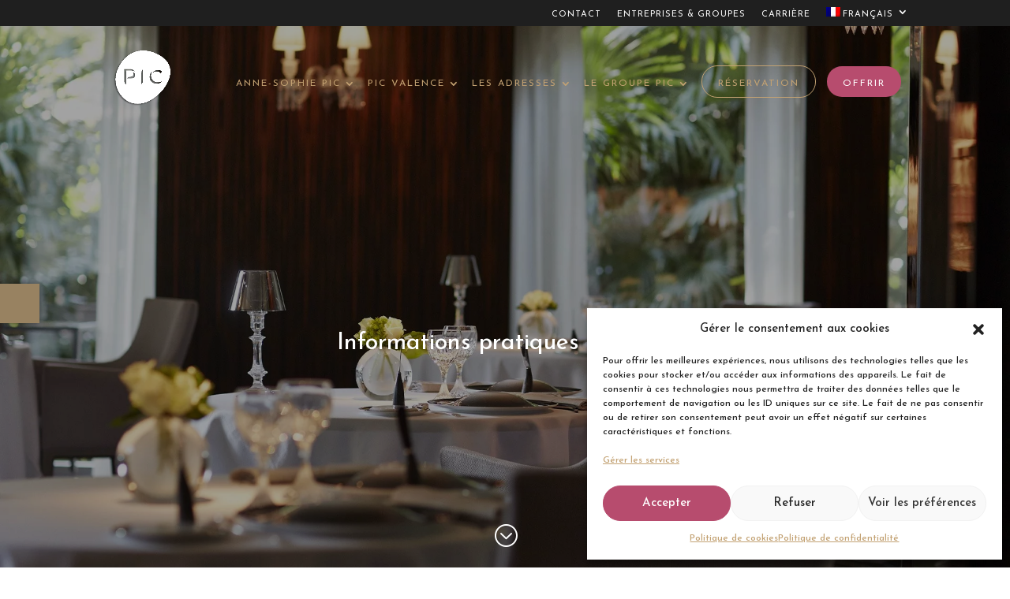

--- FILE ---
content_type: text/html; charset=UTF-8
request_url: https://anne-sophie-pic.com/valence-informations-pratiques/?lang=de
body_size: 34237
content:
<!DOCTYPE html>
<html lang="fr-FR">
<head>
	<meta charset="UTF-8" />
<meta http-equiv="X-UA-Compatible" content="IE=edge">
	<link rel="pingback" href="" />

	<script type="text/javascript">
		document.documentElement.className = 'js';
	</script>

	<meta name='robots' content='index, follow, max-image-preview:large, max-snippet:-1, max-video-preview:-1' />

<!-- Google Tag Manager for WordPress by gtm4wp.com -->
<script data-cfasync="false" data-pagespeed-no-defer>
	var gtm4wp_datalayer_name = "dataLayer";
	var dataLayer = dataLayer || [];
</script>
<!-- End Google Tag Manager for WordPress by gtm4wp.com --><script type="text/javascript">
			let jqueryParams=[],jQuery=function(r){return jqueryParams=[...jqueryParams,r],jQuery},$=function(r){return jqueryParams=[...jqueryParams,r],$};window.jQuery=jQuery,window.$=jQuery;let customHeadScripts=!1;jQuery.fn=jQuery.prototype={},$.fn=jQuery.prototype={},jQuery.noConflict=function(r){if(window.jQuery)return jQuery=window.jQuery,$=window.jQuery,customHeadScripts=!0,jQuery.noConflict},jQuery.ready=function(r){jqueryParams=[...jqueryParams,r]},$.ready=function(r){jqueryParams=[...jqueryParams,r]},jQuery.load=function(r){jqueryParams=[...jqueryParams,r]},$.load=function(r){jqueryParams=[...jqueryParams,r]},jQuery.fn.ready=function(r){jqueryParams=[...jqueryParams,r]},$.fn.ready=function(r){jqueryParams=[...jqueryParams,r]};</script>
	<!-- This site is optimized with the Yoast SEO plugin v26.7 - https://yoast.com/wordpress/plugins/seo/ -->
	<title>Valence - informations pratiques (Nouveau) - Anne Sophie Pic | Site Officiel</title>
	<link rel="canonical" href="https://anne-sophie-pic.com/valence-informations-pratiques/" />
	<meta property="og:locale" content="fr_FR" />
	<meta property="og:type" content="article" />
	<meta property="og:title" content="Valence - informations pratiques (Nouveau) - Anne Sophie Pic | Site Officiel" />
	<meta property="og:url" content="https://anne-sophie-pic.com/valence-informations-pratiques/" />
	<meta property="og:site_name" content="Anne Sophie Pic | Site Officiel" />
	<meta property="article:modified_time" content="2025-11-28T09:43:46+00:00" />
	<meta property="og:image" content="https://anne-sophie-pic.com/wp-content/uploads/2022/03/1200px-Etoile_Michelin-1.svg_.png" />
	<meta property="og:image:width" content="1200" />
	<meta property="og:image:height" content="1310" />
	<meta property="og:image:type" content="image/png" />
	<meta name="twitter:card" content="summary_large_image" />
	<meta name="twitter:label1" content="Durée de lecture estimée" />
	<meta name="twitter:data1" content="10 minutes" />
	<script type="application/ld+json" class="yoast-schema-graph">{"@context":"https://schema.org","@graph":[{"@type":"WebPage","@id":"https://anne-sophie-pic.com/valence-informations-pratiques/","url":"https://anne-sophie-pic.com/valence-informations-pratiques/","name":"Valence - informations pratiques (Nouveau) - Anne Sophie Pic | Site Officiel","isPartOf":{"@id":"https://anne-sophie-pic.com/#website"},"primaryImageOfPage":{"@id":"https://anne-sophie-pic.com/valence-informations-pratiques/#primaryimage"},"image":{"@id":"https://anne-sophie-pic.com/valence-informations-pratiques/#primaryimage"},"thumbnailUrl":"https://anne-sophie-pic.com/wp-content/uploads/2022/03/1200px-Etoile_Michelin-1.svg_-275x300.png","datePublished":"2023-09-06T09:14:04+00:00","dateModified":"2025-11-28T09:43:46+00:00","breadcrumb":{"@id":"https://anne-sophie-pic.com/valence-informations-pratiques/#breadcrumb"},"inLanguage":"fr-FR","potentialAction":[{"@type":"ReadAction","target":["https://anne-sophie-pic.com/valence-informations-pratiques/"]}]},{"@type":"ImageObject","inLanguage":"fr-FR","@id":"https://anne-sophie-pic.com/valence-informations-pratiques/#primaryimage","url":"https://anne-sophie-pic.com/wp-content/uploads/2022/03/1200px-Etoile_Michelin-1.svg_.png","contentUrl":"https://anne-sophie-pic.com/wp-content/uploads/2022/03/1200px-Etoile_Michelin-1.svg_.png","width":1200,"height":1310},{"@type":"BreadcrumbList","@id":"https://anne-sophie-pic.com/valence-informations-pratiques/#breadcrumb","itemListElement":[{"@type":"ListItem","position":1,"name":"Accueil","item":"https://anne-sophie-pic.com/"},{"@type":"ListItem","position":2,"name":"Valence &#8211; informations pratiques (Nouveau)"}]},{"@type":"WebSite","@id":"https://anne-sophie-pic.com/#website","url":"https://anne-sophie-pic.com/","name":"Anne Sophie Pic | Site Officiel","description":"La Cuisine Est Une Intuition Cultivée Au Quotidien","potentialAction":[{"@type":"SearchAction","target":{"@type":"EntryPoint","urlTemplate":"https://anne-sophie-pic.com/?s={search_term_string}"},"query-input":{"@type":"PropertyValueSpecification","valueRequired":true,"valueName":"search_term_string"}}],"inLanguage":"fr-FR"}]}</script>
	<!-- / Yoast SEO plugin. -->


<link rel='dns-prefetch' href='//fonts.googleapis.com' />
<link rel='dns-prefetch' href='//www.googletagmanager.com' />
<link rel="alternate" type="application/rss+xml" title="Anne Sophie Pic | Site Officiel &raquo; Flux" href="https://anne-sophie-pic.com/feed/" />
<link rel="alternate" type="application/rss+xml" title="Anne Sophie Pic | Site Officiel &raquo; Flux des commentaires" href="https://anne-sophie-pic.com/comments/feed/" />
<link rel="alternate" title="oEmbed (JSON)" type="application/json+oembed" href="https://anne-sophie-pic.com/wp-json/oembed/1.0/embed?url=https%3A%2F%2Fanne-sophie-pic.com%2Fvalence-informations-pratiques%2F" />
<link rel="alternate" title="oEmbed (XML)" type="text/xml+oembed" href="https://anne-sophie-pic.com/wp-json/oembed/1.0/embed?url=https%3A%2F%2Fanne-sophie-pic.com%2Fvalence-informations-pratiques%2F&#038;format=xml" />
<meta content="Anne-Sophie Pic v.4.17.3.1652099213" name="generator"/><link rel='stylesheet' id='divi-mobile-burger-styles-css' href='https://anne-sophie-pic.com/wp-content/plugins/divi-mobile/styles/burger-menu-styles.min.css?ver=1.8.2' type='text/css' media='all' />
<link rel='stylesheet' id='divi-mobile-general-css' href='https://anne-sophie-pic.com/wp-content/plugins/divi-mobile/styles/frontend-general.min.css?ver=1.8.2' type='text/css' media='all' />
<link rel='stylesheet' id='sbi_styles-css' href='https://anne-sophie-pic.com/wp-content/plugins/instagram-feed-pro/css/sbi-styles.min.css?ver=6.9.0' type='text/css' media='all' />
<link rel='stylesheet' id='wp-components-css' href='https://anne-sophie-pic.com/wp-includes/css/dist/components/style.min.css?ver=6.9' type='text/css' media='all' />
<link rel='stylesheet' id='wp-preferences-css' href='https://anne-sophie-pic.com/wp-includes/css/dist/preferences/style.min.css?ver=6.9' type='text/css' media='all' />
<link rel='stylesheet' id='wp-block-editor-css' href='https://anne-sophie-pic.com/wp-includes/css/dist/block-editor/style.min.css?ver=6.9' type='text/css' media='all' />
<link rel='stylesheet' id='popup-maker-block-library-style-css' href='https://anne-sophie-pic.com/wp-content/plugins/popup-maker/dist/packages/block-library-style.css?ver=dbea705cfafe089d65f1' type='text/css' media='all' />
<link rel='stylesheet' id='contact-form-7-css' href='https://anne-sophie-pic.com/wp-content/plugins/contact-form-7/includes/css/styles.css?ver=6.1.4' type='text/css' media='all' />
<link rel='stylesheet' id='wtfdivi-user-css-css' href='https://anne-sophie-pic.com/wp-content/uploads/wtfdivi/fr/wp_head.css?ver=1694591548' type='text/css' media='all' />
<link rel='stylesheet' id='divi-mobile-offcanvas-slide-in-css' href='https://anne-sophie-pic.com/wp-content/plugins/divi-mobile/styles/off-canvas/menu_sideslide.min.css?ver=1.8.2' type='text/css' media='all' />
<link rel='stylesheet' id='divi-mobile-stop-stacking-css' href='https://anne-sophie-pic.com/wp-content/plugins/divi-mobile/css/divi-mobile-stop-stacking.min.css?ver=6.9' type='text/css' media='all' />
<link rel='stylesheet' id='side-menu-pro-css' href='https://anne-sophie-pic.com/wp-content/plugins/side-menu-pro/public/assets/css/style.min.css?ver=8.6' type='text/css' media='all' />
<link rel='stylesheet' id='side-menu-pro-fontawesome-css' href='https://anne-sophie-pic.com/wp-content/plugins/side-menu-pro/vendors/fontawesome/css/all.css?ver=7.0' type='text/css' media='all' />
<link rel='stylesheet' id='wpml-menu-item-0-css' href='https://anne-sophie-pic.com/wp-content/plugins/sitepress-multilingual-cms/templates/language-switchers/menu-item/style.min.css?ver=1' type='text/css' media='all' />
<link rel='stylesheet' id='cmplz-general-css' href='https://anne-sophie-pic.com/wp-content/plugins/complianz-gdpr/assets/css/cookieblocker.min.css?ver=1765897859' type='text/css' media='all' />
<link rel='stylesheet' id='divi-datetime-picker-wpcc-flatpickr-css' href='https://anne-sophie-pic.com/wp-content/plugins/divi-datetimepicker-awb/vendor/flatpickr/flatpickr.min.css?ver=4.6.3.2' type='text/css' media='all' />
<link rel='stylesheet' id='styles-css' href='https://anne-sophie-pic.com/wp-content/plugins/divi-switch/scripts/switch-style.css?ver=6.9' type='text/css' media='all' />
<link rel='stylesheet' id='divi-mobile-styles-css' href='https://anne-sophie-pic.com/wp-content/plugins/divi-mobile/styles/style.min.css?ver=1.0.0' type='text/css' media='all' />
<link rel='stylesheet' id='image-intense-styles-css' href='https://anne-sophie-pic.com/wp-content/plugins/image-intense/styles/style.min.css?ver=1.0.0' type='text/css' media='all' />
<link rel='stylesheet' id='supreme-modules-pro-for-divi-styles-css' href='https://anne-sophie-pic.com/wp-content/plugins/supreme-modules-pro-for-divi/styles/style.min.css?ver=4.9.97.18' type='text/css' media='all' />
<link rel='stylesheet' id='et-builder-googlefonts-cached-css' href='https://fonts.googleapis.com/css?family=Josefin+Sans:100,200,300,regular,500,600,700,100italic,200italic,300italic,italic,500italic,600italic,700italic|Cormorant:300,regular,500,600,700,300italic,italic,500italic,600italic,700italic&#038;subset=latin,latin-ext&#038;display=swap' type='text/css' media='all' />
<link rel='stylesheet' id='popup-maker-site-css' href='//anne-sophie-pic.com/wp-content/uploads/pum/pum-site-styles.css?generated=1767345245&#038;ver=1.21.5' type='text/css' media='all' />
<link rel='stylesheet' id='dsm-magnific-popup-css' href='https://anne-sophie-pic.com/wp-content/themes/Divi/includes/builder/feature/dynamic-assets/assets/css/magnific_popup.css?ver=4.9.97.18' type='text/css' media='all' />
<link rel='stylesheet' id='dsm-swiper-css' href='https://anne-sophie-pic.com/wp-content/plugins/supreme-modules-pro-for-divi/public/css/swiper.css?ver=4.9.97.18' type='text/css' media='all' />
<link rel='stylesheet' id='dsm-popup-css' href='https://anne-sophie-pic.com/wp-content/plugins/supreme-modules-pro-for-divi/public/css/popup.css?ver=4.9.97.18' type='text/css' media='all' />
<link rel='stylesheet' id='dsm-animate-css' href='https://anne-sophie-pic.com/wp-content/plugins/supreme-modules-pro-for-divi/public/css/animate.css?ver=4.9.97.18' type='text/css' media='all' />
<link rel='stylesheet' id='dsm-readmore-css' href='https://anne-sophie-pic.com/wp-content/plugins/supreme-modules-pro-for-divi/public/css/readmore.css?ver=4.9.97.18' type='text/css' media='all' />
<link rel='stylesheet' id='divi-style-parent-css' href='https://anne-sophie-pic.com/wp-content/themes/Divi/style-static.min.css?ver=4.27.5' type='text/css' media='all' />
<link rel='stylesheet' id='divi-style-pum-css' href='https://anne-sophie-pic.com/wp-content/themes/anne-sophie-pic/style.css?ver=4.27.5' type='text/css' media='all' />
<script type="text/javascript" src="https://anne-sophie-pic.com/wp-includes/js/jquery/jquery.min.js?ver=3.7.1" id="jquery-core-js"></script>
<script type="text/javascript" defer src="https://anne-sophie-pic.com/wp-includes/js/jquery/jquery-migrate.min.js?ver=3.4.1" id="jquery-migrate-js"></script>
<script type="text/javascript" id="jquery-js-after">
/* <![CDATA[ */
jqueryParams.length&&$.each(jqueryParams,function(e,r){if("function"==typeof r){var n=String(r);n.replace("$","jQuery");var a=new Function("return "+n)();$(document).ready(a)}});
//# sourceURL=jquery-js-after
/* ]]> */
</script>
<script type="text/javascript" id="3d-flip-book-client-locale-loader-js-extra">
/* <![CDATA[ */
var FB3D_CLIENT_LOCALE = {"ajaxurl":"https://anne-sophie-pic.com/wp-admin/admin-ajax.php","dictionary":{"Table of contents":"Table of contents","Close":"Close","Bookmarks":"Bookmarks","Thumbnails":"Thumbnails","Search":"Search","Share":"Share","Facebook":"Facebook","Twitter":"Twitter","Email":"Email","Play":"Play","Previous page":"Previous page","Next page":"Next page","Zoom in":"Zoom in","Zoom out":"Zoom out","Fit view":"Fit view","Auto play":"Auto play","Full screen":"Full screen","More":"More","Smart pan":"Smart pan","Single page":"Single page","Sounds":"Sounds","Stats":"Stats","Print":"Print","Download":"Download","Goto first page":"Goto first page","Goto last page":"Goto last page"},"images":"https://anne-sophie-pic.com/wp-content/plugins/interactive-3d-flipbook-powered-physics-engine/assets/images/","jsData":{"urls":[],"posts":{"ids_mis":[],"ids":[]},"pages":[],"firstPages":[],"bookCtrlProps":[],"bookTemplates":[]},"key":"3d-flip-book","pdfJS":{"pdfJsLib":"https://anne-sophie-pic.com/wp-content/plugins/interactive-3d-flipbook-powered-physics-engine/assets/js/pdf.min.js?ver=4.3.136","pdfJsWorker":"https://anne-sophie-pic.com/wp-content/plugins/interactive-3d-flipbook-powered-physics-engine/assets/js/pdf.worker.js?ver=4.3.136","stablePdfJsLib":"https://anne-sophie-pic.com/wp-content/plugins/interactive-3d-flipbook-powered-physics-engine/assets/js/stable/pdf.min.js?ver=2.5.207","stablePdfJsWorker":"https://anne-sophie-pic.com/wp-content/plugins/interactive-3d-flipbook-powered-physics-engine/assets/js/stable/pdf.worker.js?ver=2.5.207","pdfJsCMapUrl":"https://anne-sophie-pic.com/wp-content/plugins/interactive-3d-flipbook-powered-physics-engine/assets/cmaps/"},"cacheurl":"https://anne-sophie-pic.com/wp-content/uploads/3d-flip-book/cache/","pluginsurl":"https://anne-sophie-pic.com/wp-content/plugins/","pluginurl":"https://anne-sophie-pic.com/wp-content/plugins/interactive-3d-flipbook-powered-physics-engine/","thumbnailSize":{"width":"150","height":"150"},"version":"1.16.17"};
//# sourceURL=3d-flip-book-client-locale-loader-js-extra
/* ]]> */
</script>
<script type="text/javascript" defer src="https://anne-sophie-pic.com/wp-content/plugins/interactive-3d-flipbook-powered-physics-engine/assets/js/client-locale-loader.js?ver=1.16.17" id="3d-flip-book-client-locale-loader-js" async="async" data-wp-strategy="async"></script>
<script data-cfasync="false" defer src="https://anne-sophie-pic.com/wp-content/plugins/divi-datetimepicker-awb/vendor/flatpickr/flatpickr.min.js?ver=4.6.3.2" ></script><script data-cfasync="false" defer src="https://anne-sophie-pic.com/wp-content/plugins/divi-datetimepicker-awb/l10n/all.js?ver=4.5.1" ></script><link rel="https://api.w.org/" href="https://anne-sophie-pic.com/wp-json/" /><link rel="alternate" title="JSON" type="application/json" href="https://anne-sophie-pic.com/wp-json/wp/v2/pages/24958" /><link rel="EditURI" type="application/rsd+xml" title="RSD" href="https://anne-sophie-pic.com/xmlrpc.php?rsd" />
<meta name="generator" content="WordPress 6.9" />
<link rel='shortlink' href='https://anne-sophie-pic.com/?p=24958' />
<meta name="generator" content="WPML ver:4.8.6 stt:1,4;" />
<!-- start Simple Custom CSS and JS -->
<script type="text/javascript">
$(document).ready(function() {
  const urlParams = new URLSearchParams(window.location.search);
  if (urlParams.get('lang') === 'en') {
    $("a#discovermenu")
      .attr("href", "https://anne-sophie-pic.com/valence-practical-information-new/?lang=en");
  }
});
</script>
<!-- end Simple Custom CSS and JS -->
	<script data-name="dbdb-head-js">
	 
	</script>
<style>
.db_title, .db_tagline { 
    margin-right: 30px;
    margin-top: 0px;
    line-height: 1em;
}
.db_title_and_tagline {
    display: flex;
    align-items: flex-start;
}
.db_tagline_below_title_on .db_title_and_tagline {
    flex-direction: column;
}
.db_tagline_below_title_on .db_tagline {
    margin-top: 8px;
}
.db_title_and_tagline_valign_middle .db_title_and_tagline {
    align-items: center;
}
.db_title_and_tagline_valign_bottom .db_title_and_tagline {
    align-items: flex-end;
}
.db_title_and_tagline_below_logo_on .db_title_and_tagline {
    position: absolute;
    bottom: 0px;
    left: 0px;
    transform: translateY(100%);
}
</style>
    <style>
/* Display the team member icons */
.db_pb_team_member_website_icon:before{content:"\e0e3";}
.db_pb_team_member_email_icon:before{content:"\e010";}
.db_pb_team_member_instagram_icon:before{content:"\e09a";}

/* Fix email icon hidden by Email Address Encoder plugin */
ul.et_pb_member_social_links li > span { 
	display: inline-block !important; 
}
</style>
<style>
@media only screen and (min-width: 981px) {
    .et_pb_module.db_inline_form .et_pb_newsletter_fields > p { 
        flex: auto !important;
    }
    .et_pb_module.db_inline_form .et_pb_newsletter_fields p.et_pb_newsletter_field {
        margin-right: 2%; 
    }
}
</style>
<meta name="generator" content="Site Kit by Google 1.168.0" />			<style>.cmplz-hidden {
					display: none !important;
				}</style><style id="divi-switch">

/* ------------------ Customizer CSS Settings -------------- */

#main-header { background-image: url('') ; }

#main-footer { background-image: url('') ; }

.ds_mobile_side_light .mobile_nav.opened .mobile_menu_bar:before { content: "\4d"; color: #303030; }

.ds_mobile_side_light .et_mobile_menu li a { color: #303030; }

.ds_mobile_side_dark .mobile_nav.opened #mobile_menu { transform: rotateY(0deg); -webkit-transform: rotateY(0deg); transform-origin: right; -webkit-transform-origin: right; background: #303030; transition: .8s ease-in-out; }

.ds_flat_buttons .button-dark a { background: #303030; padding: 10px 14px !important; border-radius: 4px; margin-top: -10px; color: #F1F1F1; }

.ds_style_cf7 .wpcf7-submit { color: #2ea3f2; }
.ds_style_cf7 .wpcf7-submit:hover { color: #047AC7; }
	
/** MENU BUTTONS FLAT **/

.ds_flat_buttons .button-light a { background: #F1F1F1; padding: 10px 14px !important; border-radius: 4px; margin-top: -10px; color: #303030; }

.ds_flat_buttons .button-blue a { background: #e09900; padding: 10px 14px !important; border-radius: 4px; margin-top: -10px; color: #F1F1F1; }

.ds_flat_buttons .button-yellow a { background: #FF8500; padding: 10px 14px !important; border-radius: 4px; margin-top: -10px; color: #F1F1F1; }

.ds_flat_buttons .button-red a { background: #EF233C; padding: 10px 14px !important; border-radius: 4px; margin-top: -10px; color: #F1F1F1; }

.ds_flat_buttons .button-green a { background: #9BC53D; padding: 10px 14px !important; border-radius: 4px; margin-top: -10px; color: #F1F1F1; }

/** MENU BUTTONS 3D **/
.ds_3d_buttons .button-dark-3d a { background: #303030; padding: 10px 14px !important; border-radius: 2px; margin-top: -10px; color: #F1F1F1; border-bottom: 3px solid rgba(0, 0, 0, 0.2) }

.ds_3d_buttons .button-light-3d a { background: #F1F1F1; padding: 10px 14px !important; border-radius: 2px; margin-top: -10px; color: #303030; border-bottom: 3px solid rgba(0, 0, 0, 0.2) }

.ds_3d_buttons .button-blue-3d a { background: #e09900; padding: 10px 14px !important; border-radius: 2px; margin-top: -10px; color: #F1F1F1; border-bottom: 3px solid rgba(0, 0, 0, 0.2) }

.ds_3d_buttons .button-yellow-3d a { background: #FF8500; padding: 10px 14px !important; border-radius: 2px; margin-top: -10px; color: #F1F1F1; border-bottom: 3px solid rgba(0, 0, 0, 0.2) }

.ds_3d_buttons .button-red-3d a { background: #EF233C; padding: 10px 14px !important; border-radius: 2px; margin-top: -10px; color: #F1F1F1; border-bottom: 3px solid rgba(0, 0, 0, 0.2) }

.ds_3d_buttons .button-green-3d a { background: #9BC53D; padding: 10px 14px !important; border-radius: 2px; margin-top: -10px; color: #F1F1F1; border-bottom: 3px solid rgba(0, 0, 0, 0.2) }

/** TURN PRE TEXT INTO A CODE BOX **/
.ds_pretext_code .entry-content pre { background: #303030; color: #F1F1F1; padding: 10px 16px; border-radius: 2px; border-top: 4px solid #ffa900; -moz-box-shadow: inset 0 0 10px #000000; box-shadow: inset 0 0 10px #000000; }

/** 'MENU' instead of burger **/

.ds_menu_word_replace .mobile_menu_bar:before { font-family: "Open Sans" !important; content: "CLOSE"; font-size: 1.1em; color: #303030;
border: solid 2px #303030; padding: 4px 10px; border-radius: 3px; font-weight: 600; }

.ds_select_page_light .mobile_menu_bar:after { position: absolute; content: "Select page"; text-align: left; width: 100%; left: 10px; top: 15px; 
color: #303030; }

.ds_select_page_light .mobile_menu_bar:before { color: #303030 !important; }

/** Select Page Styles ** dark **/

.ds_select_page_dark .mobile_menu_bar { background: #303030; padding-bottom: 0px !important; padding-left: 120px;
border-radius: 4px; margin-bottom: 18px; }

/********************************** PRELOADERS  **************************/

/** Dark **/

.home.load-dark:before { display: block; content: ""; position: fixed; top: 0; left: 0; right: 0; bottom: 0; align-content: center; text-align: center; 
background: #303030; line-height: 100%; -webkit-animation: curtain 3.5s forwards; animation: curtain 3.5s forwards; }

.home.load-dark:after { font-family: "etModules"; font-size: 3.4em; content: "\e02d"; position: fixed;
color: #F1F1F1; text-align: center; left: 50%; margin-left: -50px; width: 100px; top: 45%;
    -webkit-animation: wheel 3s forwards; animation: wheel 3s forwards; }

/**light**/

.home.load-light:before { display: block; content: ""; position: fixed; top: 0; left: 0; right: 0; bottom: 0; align-content: center; text-align: center;
background: #F1F1F1; line-height: 100%; -webkit-animation: curtain 3.5s forwards; animation: curtain 3.5s forwards; }

.home.load-light:after { font-family: "etModules"; font-size: 3.4em; content: "\e02d"; position: fixed;
color: #303030; text-align: center; left: 50%; margin-left: -50px; width: 100px; top: 45%; -webkit-animation: wheel 3s forwards;
animation: wheel 3s forwards; }

.ds-material-button .et_pb_scroll_top.et-pb-icon {
    bottom: 30px;
    right: 30px;
    border-radius: 50%;
    width: 60px;
    height: 60px;
    padding-top: 8px;
    -webkit-box-shadow: 0px 0px 30px -6px rgba(0,0,0,0.75);
    -moz-box-shadow: 0px 0px 30px -6px rgba(0,0,0,0.75);
    box-shadow: 0px 0px 30px -6px rgba(0,0,0,0.75);
    transition: .5s ease all;
    background: #303030;
}

.ds_mobile_side_light .mobile_nav.opened #mobile_menu { transform: rotateY(0deg); -webkit-transform: rotateY(0deg); transform-origin: right; -webkit-transform-origin: right; background: #F1F1F1; transition: .8s ease-in-out; }

.ds_mobile_side_dark .mobile_nav.opened .mobile_menu_bar:before { content: "M"; color: #F1F1F1; }

.ds_mobile_side_dark .et_mobile_menu li a { color: #F1F1F1; }

.ds_select_page_light .mobile_menu_bar {
    background: #F1F1F1;
    padding-bottom: 0px !important;
    padding-left: 120px;
    border-radius: 4px;
    margin-bottom: 18px;
}

/** 'MENU' in front of burger **/
.ds_menu_word .mobile_menu_bar:after { content: "MENU"; font-size: 1.2em; position: absolute; right: 32px; top: 15px; }

.ds_menu_word_replace .mobile_nav.closed .mobile_menu_bar:before { content: "MENU"; }

.ds_menu_word_replace .mobile_nav.opened .mobile_menu_bar:before { content: "CLOSE"; }

</style>

<!-- Google Tag Manager for WordPress by gtm4wp.com -->
<!-- GTM Container placement set to automatic -->
<script data-cfasync="false" data-pagespeed-no-defer type="text/javascript">
	var dataLayer_content = {"pagePostType":"page","pagePostType2":"single-page","pagePostAuthor":"marquedigitale"};
	dataLayer.push( dataLayer_content );
</script>
<script data-cfasync="false" data-pagespeed-no-defer type="text/javascript">
(function(w,d,s,l,i){w[l]=w[l]||[];w[l].push({'gtm.start':
new Date().getTime(),event:'gtm.js'});var f=d.getElementsByTagName(s)[0],
j=d.createElement(s),dl=l!='dataLayer'?'&l='+l:'';j.async=true;j.src=
'//www.googletagmanager.com/gtm.js?id='+i+dl;f.parentNode.insertBefore(j,f);
})(window,document,'script','dataLayer','GTM-586JHML');
</script>
<!-- End Google Tag Manager for WordPress by gtm4wp.com --><meta name="viewport" content="width=device-width, initial-scale=1.0, maximum-scale=1.0, user-scalable=0" /><style id="divi-mobile-burger-menu-inline-styles">.show-menu .hamburger-box .hamburger-inner::after {bottom: -1px!important;}.show-menu .hamburger--elastic .hamburger-box .hamburger-inner::after {bottom: -19px!important;}.show-menu .hamburger--squeeze .hamburger-box .hamburger-inner::after {bottom: 0px!important;}.show-menu .hamburger--arrow .hamburger-box .hamburger-inner::before {top: -7px!important;}.show-menu .hamburger--arrow .hamburger-box .hamburger-inner::after {bottom: -6px!important;}.show-menu .hamburger--arrowalt .hamburger-box .hamburger-inner::before {top: 4px!important;}.show-menu .hamburger--arrowalt .hamburger-box .hamburger-inner::after {bottom: 4px!important;}.show-menu .hamburger--arrowturn .hamburger-box .hamburger-inner::after {bottom: -6px!important;}.show-menu .hamburger--arrowturn .hamburger-box .hamburger-inner::before {top: -6px!important;}.show-menu .hamburger--emphatic .hamburger-box .hamburger-inner::before {top: -79px!important;}.show-menu .hamburger--collapse .hamburger-box .hamburger-inner::before {top: 0px!important;}.show-menu .hamburger--stand .hamburger-box .hamburger-inner::after {bottom: 0px!important;}.show-menu .hamburger--stand .hamburger-box .hamburger-inner::before {top: 0px!important;}.show-menu .hamburger--3dx .hamburger-box .hamburger-inner::after {bottom: -11px!important;}.show-menu .hamburger--3dy .hamburger-box .hamburger-inner::after {bottom: -10px!important;}.show-menu .hamburger--3dxy .hamburger-box .hamburger-inner::after {bottom: -11px!important;}.menu-text {line-height:1.5em;text-shadow:;}.hamburger-box {left: 16px;top: 1px;}.hamburger-inner, .hamburger-inner::before, .hamburger-inner::after {background-color:#c3a273;}.hamburger.is-active .hamburger-inner, .hamburger.is-active .hamburger-inner::before, .hamburger.is-active .hamburger-inner::after {background-color:#c3a273;}.hamburger-inner, .hamburger-inner::before, .hamburger-inner::after {width: 27px;height: 3px;border-radius: 4px;}.hamburger-inner::before {top: -8px!important;}.hamburger-inner::after {bottom: -8px!important;}.menu-wrap::before {background-color: rgba(10,0,0,0);}.hamburger {background-color:rgba(10,0,0,0);width:60px;height:60px;border-radius:60px;right: 0px;top: 0px;-webkit-box-shadow: 0px 6px 30px 0px rgba(0,0,0,0);-moz-box-shadow: 0px 6px 30px 0px rgba(0,0,0,0);box-shadow: 0px 6px 30px 0px rgba(0,0,0,0);}.dm_menu_button:hover {opacity: 0.6;}.menu-text {position: absolute;top: 20px;left: -25px;font-size: 14px;color: #c3a273;}</style><style id="divi-mobile-menu-inline-styles">#dm-menu li a, .et-db #et-boc .et-l #dm-menu.nav li a {line-height:1.5em;text-shadow:;}.scroll_section {justify-content :flex-start}#dm-menu.nav li {text-align: left;width: 100%;}#dm-menu.nav li .sub-menu > li {text-align: left !important;}#dm_nav .menu-wrap__inner .menu-item-has-children > a:after {transform: rotate(0deg);transition: all 300ms ease 0ms;}#dm_nav .menu-wrap__inner .menu-item-has-children.visible > a:after {transform: rotate(0deg);}.menu-wrap__inner {padding-top: 0px !important;}#dm_nav .menu-wrap__inner .sub-menu, .et-db #et-boc .et-l #dm-menu.nav li ul.sub-menu {padding-top: 0px !important;}.menu-wrap {background-color: #171717;right: 0;-webkit-transform: translate3d(300px,0,0);transform: translate3d(300px,0,0);max-width: 300px;}#dm_nav .menu-wrap__inner .sub-menu, .et-db #et-boc .et-l #dm-menu.nav li ul.sub-menu {right: 0;-webkit-transform: translate3d(300px,0,0);transform: translate3d(300px,0,0);}.menu-wrap nav a {display: block;color: #ffffff !important;font-size: 14px !important;padding-top: 14px !important;padding-bottom: 14px !important;}.menu-wrap nav a:hover,.menu-wrap nav a:focus {color: #efefef !important;}#dm_nav .nav li li {padding: 0;line-height: 1em;}</style><style id="divi-mobile-general-inline-styles">body .menu-wrap { height: 100vh;top: 0;}body .menu-wrap.menuclosed {width: 0 !important;}body.show-menu .menu-wrap {width: 100% !important;}body .menu-wrap, body .divi-mobile-menu .dm_menu_button {position: fixed;}#dm-menu a {display: block;}#dm-menu.nav li {max-width: calc(100% - 3em/2);}#dm_nav .menu-wrap__inner .menu-item-has-children > a { max-width: calc(100% - (3em/2 + 0px));} #dm_nav .menu-wrap__inner .menu-item-has-children > a:after,.clickthrough {color: #ffffff;font-size: 16px !important;right: 0px;}.clickthrough {position: absolute;width: 26px;height: 100%;z-index: 200;top: 0;cursor: pointer;}#dm_nav li ul.sub-menu,.et-db #et-boc .et-l #dm_nav .nav li ul {background-color: #171717;}#dm_nav li ul.sub-menu ul.sub-menu { background-color: #171717; } #dm_nav li ul.sub-menu a {line-height:1.5em;}#dm_nav li ul.sub-menu a {color: #ffffff !important;font-size: 14px !important;padding-top: 14px !important;padding-bottom: 14px !important;}#dm_nav li ul.sub-menu a:hover {color: #efefef !important;opacity: 1;}@media only screen and (max-width: 980px) {html, body {overflow-x: hidden !important}body.et-fb-root-ancestor {overflow-x: visible !important}#et-top-navigation{min-height: 80px;}#dm_nav .et_pb_fullwidth_menu .et_pb_menu__menu, #dm_nav .et_pb_menu .et_pb_menu__menu {display: block !important}#top-menu, .et-l--header .mobile_menu_bar, .et-l--header, #et-navigation, .dm-custom-header #main-header, #main-header .mobile_menu_bar {display: none !important;}.et-l--header.et-fb-root-ancestor {display: block !important;}.logo_container {min-height: 80px;}#et-top-navigation, .divi-mobile-menu {display: block !important;}body #et_mobile_nav_menu{display: none !important;}body.wp-admin{overflow-x:initial!important}}@media only screen and (min-width: 981px) {.divi-mobile-menu, #dm-header {display: none !important;}body #top-menu, body #main-header{display: block !important;}body #et_mobile_nav_menu{display: none !important;}}.slidein-minicart-active #dm-header {z-index: 999999999999999999999999;}.slidein-minicart-active #open-button {z-index: -1;}html, body.show-menu, .show-menu #page-container, .show-menu #et-main-area {overflow-y: visible !important;//height: 100% !important; } .dm-fixed-header .dm-search {top: 0px;}.dm-search {width: 38px;display: block;max-width: 200px;position: absolute;right: 60px;margin-top: 20px;z-index: 99999;}.dm-search form.et-search-form{padding-right: 30px;}.dm-search #et_search_icon:before {position: relative;top: 0 !important;color: #000000;font-size: 18px;}.dm-search .et-search-form input,.dm-search .et-search-form input::-webkit-input-placeholder {color: #000000;font-size: 18px;}.dm-search-icon-header .dm-search-box .close:before {color: #000000 !important;font-size: 22px !important;}.dm-search .et-search-form {background-color: transparent;}.dm-search .et-search-field {border: none;} .dm-search #et_search_icon {left: 0;position: absolute;z-index: 9999;display: block;} .inject_menu_remove #dm-menu .menu-item-has-children[class*="dm-"] .sub-menu > .menu-item {display: none;} }</style><style id="divi-mobile-menu-submenu-inline-styles">body #dm_nav .menu-wrap__inner .sub-menu,.et-db #et-boc .et-l #dm-menu.nav li ul.sub-menu {right: auto !important;-webkit-transform: translate3d(0px,0,0) !important;transform: translate3d(0px,0,0) !important;z-index: 1000;top: 0;left: 0;}#dm_nav .menu-wrap__inner .menu-item-has-children.visible > a:after {content: "\23" !important;color: #ffffff;margin-top: 0px;margin-left: 0px;font-size: 16px;}#dm_nav .menu-wrap__inner .menu-item-has-children > a { background-color: transparent; position: relative; }#dm_nav .menu-wrap__inner .menu-item-has-children > a:after { font-family: "ETmodules"; text-align: center; speak: none; font-weight: normal; font-variant: normal; text-transform: none; -webkit-font-smoothing: antialiased; position: absolute; }#dm_nav .menu-wrap__inner .menu-item-has-children > a:after { font-size: 16px; content: "\24"; }#dm_nav .menu-wrap__inner .menu-item-has-children.visible > a:after { content: "\4d"; }#dm_nav .menu-wrap__inner ul.sub-menu { display: none !important; visibility: hidden !important;transition: all 1.5s ease-in-out;}#dm_nav .menu-wrap__inner .visible > ul.sub-menu,.et-db #et-boc .et-l #dm_nav .nav li.visible > ul.sub-menu {display: block !important; visibility: visible !important;width: 100% !important;position: relative !important;opacity: 1 !important;}.open-icon {position: absolute;top: 0;right: 0;width: 40px;height: 47px;z-index: 20;}.open-icon:after {cursor: pointer;font-family: "ETmodules";text-align: center;speak: none;font-weight: normal;font-variant: normal;text-transform: none;-webkit-font-smoothing: antialiased;position: absolute;font-size: 23px;content: "\4c";top: 13px;right: 10px;color: #26c9b7;}</style><style type="text/css" id="custom-background-css">
body.custom-background { background-color: #ffffff; }
</style>
	<style id="divi-mobile-menu-side-slide-inline-css">@media screen and (max-width: 980) {html:not(.et-fb-preview--wireframe), html:not(.et-fb-preview--wireframe) body {  overflow-x: hidden !important;}}</style><!-- Google tag (gtag.js) -->
<script type="text/plain" data-service="google-analytics" data-category="statistics" async data-cmplz-src="https://www.googletagmanager.com/gtag/js?id=G-MX78KQ2KPS"></script>
<script>
  window.dataLayer = window.dataLayer || [];
  function gtag(){dataLayer.push(arguments);}
  gtag('js', new Date());

  gtag('config', 'G-MX78KQ2KPS');
</script>

<!-- Google Tag Manager -->
<script>(function(w,d,s,l,i){w[l]=w[l]||[];w[l].push({'gtm.start':
new Date().getTime(),event:'gtm.js'});var f=d.getElementsByTagName(s)[0],
j=d.createElement(s),dl=l!='dataLayer'?'&l='+l:'';j.async=true;j.src=
'https://www.googletagmanager.com/gtm.js?id='+i+dl;f.parentNode.insertBefore(j,f);
})(window,document,'script','dataLayer','GTM-586JHML');</script>
<!-- End Google Tag Manager -->

<!-- Facebook Pixel Code -->
<script>
  !function(f,b,e,v,n,t,s)
  {if(f.fbq)return;n=f.fbq=function(){n.callMethod?
  n.callMethod.apply(n,arguments):n.queue.push(arguments)};
  if(!f._fbq)f._fbq=n;n.push=n;n.loaded=!0;n.version='2.0';
  n.queue=[];t=b.createElement(e);t.async=!0;
  t.src=v;s=b.getElementsByTagName(e)[0];
  s.parentNode.insertBefore(t,s)}(window, document,'script',
  'https://connect.facebook.net/en_US/fbevents.js');
  fbq('init', '2159907547660642');
  fbq('track', 'PageView');
</script>
<noscript><img height="1" width="1" style="display:none" src="https://www.facebook.com/tr?id=2159907547660642&amp;ev=PageView&amp;noscript=1"></noscript>
<!-- End Facebook Pixel Code -->
<script>  
wpcf7.cached = 0; 
</script>

<script>
	/* Add your JavaScript code here.

If you are using the jQuery library, then don't forget to wrap your code inside jQuery.ready() as follows:
*/
jQuery(document).ready(function( $ ){

function datap(name) {
    var params = $.grep(name.split("_"), 
        function(v, i){
            return v.indexOf('parallax') !== 0;
        });
    //console.log(params);
    $.each(params,function(i,v)
        { 
            if ( v.charAt(0) == "y")
                params[i]= '"y":'+v.slice(1);
            if ( v.charAt(0) == "s")
                params[i]= '"smoothness":'+v.slice(1);
        });
    params2 = params.join();
    //console.log(params2);
    
    return "{"+params2+"}";
}

    $("[class*='parallax_']").each(function(event){
      //console.log(this);
      var classes = $.grep(this.className.split(" "), function(v, i){
        return v.indexOf('parallax_') === 0;
      }).join();
      $(this).attr("data-parallax", datap(classes) );
    });

//console.log('test'); 
  
var ParallaxScroll = {
    /* PUBLIC VARIABLES */
    showLogs: false,
    round: 1000,

    /* PUBLIC FUNCTIONS */
    init: function() {
        this._log("init");
        if (this._inited) {
            this._log("Already Inited");
            this._inited = true;
            return;
        }
        this._requestAnimationFrame = (function(){
          return  window.requestAnimationFrame       || 
                  window.webkitRequestAnimationFrame || 
                  window.mozRequestAnimationFrame    || 
                  window.oRequestAnimationFrame      || 
                  window.msRequestAnimationFrame     || 
                  function(/* function */ callback, /* DOMElement */ element){
                      window.setTimeout(callback, 1000 / 60);
                  };
        })();
        this._onScroll(true);
    },

    /* PRIVATE VARIABLES */
    _inited: false,
    _properties: ['x', 'y', 'z', 'rotateX', 'rotateY', 'rotateZ', 'scaleX', 'scaleY', 'scaleZ', 'scale'],
    _requestAnimationFrame:null,

    /* PRIVATE FUNCTIONS */
    _log: function(message) {
        if (this.showLogs) console.log("Parallax Scroll / " + message);
    },
    _onScroll: function(noSmooth) {
        var scroll = $(document).scrollTop();
        var windowHeight = $(window).height();
        this._log("onScroll " + scroll);
        $("[data-parallax]").each($.proxy(function(index, el) {
            var $el = $(el);
            var properties = [];
            var applyProperties = false;
            var style = $el.data("style");
            if (style == undefined) {
                style = $el.attr("style") || "";
                $el.data("style", style);
            }
            var datas = [$el.data("parallax")];
            var iData;
            for(iData = 2; ; iData++) {
                if($el.data("parallax"+iData)) {
                    datas.push($el.data("parallax-"+iData));
                }
                else {
                    break;
                }
            }
            var datasLength = datas.length;
            for(iData = 0; iData < datasLength; iData ++) {
                var data = datas[iData];
                var scrollFrom = data["from-scroll"];
                if (scrollFrom == undefined) scrollFrom = Math.max(0, $(el).offset().top - windowHeight);
                scrollFrom = scrollFrom | 0;
                var scrollDistance = data["distance"];
                var scrollTo = data["to-scroll"];
                if (scrollDistance == undefined && scrollTo == undefined) scrollDistance = windowHeight;
                scrollDistance = Math.max(scrollDistance | 0, 1);
                var easing = data["easing"];
                var easingReturn = data["easing-return"];
                if (easing == undefined || !$.easing|| !$.easing[easing]) easing = null;
                if (easingReturn == undefined || !$.easing|| !$.easing[easingReturn]) easingReturn = easing;
                if (easing) {
                    var totalTime = data["duration"];
                    if (totalTime == undefined) totalTime = scrollDistance;
                    totalTime = Math.max(totalTime | 0, 1);
                    var totalTimeReturn = data["duration-return"];
                    if (totalTimeReturn == undefined) totalTimeReturn = totalTime;
                    scrollDistance = 1;
                    var currentTime = $el.data("current-time");
                    if(currentTime == undefined) currentTime = 0;
                }
                if (scrollTo == undefined) scrollTo = scrollFrom + scrollDistance;
                scrollTo = scrollTo | 0;
                var smoothness = data["smoothness"];
                if (smoothness == undefined) smoothness = 30;
                smoothness = smoothness | 0;
                if (noSmooth || smoothness == 0) smoothness = 1;
                smoothness = smoothness | 0;
                var scrollCurrent = scroll;
                scrollCurrent = Math.max(scrollCurrent, scrollFrom);
                scrollCurrent = Math.min(scrollCurrent, scrollTo);
                if(easing) {
                    if($el.data("sens") == undefined) $el.data("sens", "back");
                    if(scrollCurrent>scrollFrom) {
                        if($el.data("sens") == "back") {
                            currentTime = 1;
                            $el.data("sens", "go");
                        }
                        else {
                            currentTime++;
                        }
                    }
                    if(scrollCurrent<scrollTo) {
                        if($el.data("sens") == "go") {
                            currentTime = 1;
                            $el.data("sens", "back");
                        }
                        else {
                            currentTime++;
                        }
                    }
                    if(noSmooth) currentTime = totalTime;
                    $el.data("current-time", currentTime);
                }
                this._properties.map($.proxy(function(prop) {
                    var defaultProp = 0;
                    var to = data[prop];
                    if (to == undefined) return;
                    if(prop=="scale" || prop=="scaleX" || prop=="scaleY" || prop=="scaleZ" ) {
                        defaultProp = 1;
                    }
                    else {
                        to = to | 0;
                    }
                    var prev = $el.data("_" + prop);
                    if (prev == undefined) prev = defaultProp;
                    var next = ((to-defaultProp) * ((scrollCurrent - scrollFrom) / (scrollTo - scrollFrom))) + defaultProp;
                    var val = prev + (next - prev) / smoothness;
                    if(easing && currentTime>0 && currentTime<=totalTime) {
                        var from = defaultProp;
                        if($el.data("sens") == "back") {
                            from = to;
                            to = -to;
                            easing = easingReturn;
                            totalTime = totalTimeReturn;
                        }
                        val = $.easing[easing](null, currentTime, from, to, totalTime);
                    }
                    val = Math.ceil(val * this.round) / this.round;
                    if(val==prev&&next==to) val = to;
                    if(!properties[prop]) properties[prop] = 0;
                    properties[prop] += val;
                    if (prev != properties[prop]) {
                        $el.data("_" + prop, properties[prop]);
                        applyProperties = true;
                    }
                }, this));
            }
            if (applyProperties) {
                if (properties["z"] != undefined) {
                    var perspective = data["perspective"];
                    if (perspective == undefined) perspective = 800;
                    var $parent = $el.parent();
                    if(!$parent.data("style")) $parent.data("style", $parent.attr("style") || "");
                    $parent.attr("style", "perspective:" + perspective + "px; -webkit-perspective:" + perspective + "px; "+ $parent.data("style"));
                }
                if(properties["scaleX"] == undefined) properties["scaleX"] = 1;
                if(properties["scaleY"] == undefined) properties["scaleY"] = 1;
                if(properties["scaleZ"] == undefined) properties["scaleZ"] = 1;
                if (properties["scale"] != undefined) {
                    properties["scaleX"] *= properties["scale"];
                    properties["scaleY"] *= properties["scale"];
                    properties["scaleZ"] *= properties["scale"];
                }
                var translate3d = "translate3d(" + (properties["x"] ? properties["x"] : 0) + "px, " + (properties["y"] ? properties["y"] : 0) + "px, " + (properties["z"] ? properties["z"] : 0) + "px)";
                var rotate3d = "rotateX(" + (properties["rotateX"] ? properties["rotateX"] : 0) + "deg) rotateY(" + (properties["rotateY"] ? properties["rotateY"] : 0) + "deg) rotateZ(" + (properties["rotateZ"] ? properties["rotateZ"] : 0) + "deg)";
                var scale3d = "scaleX(" + properties["scaleX"] + ") scaleY(" + properties["scaleY"] + ") scaleZ(" + properties["scaleZ"] + ")";
                var cssTransform = translate3d + " " + rotate3d + " " + scale3d + ";";
                this._log(cssTransform);
                $el.attr("style", "transform:" + cssTransform + " -webkit-transform:" + cssTransform + " " + style);
            }
        }, this));
        if(window.requestAnimationFrame) {
            window.requestAnimationFrame($.proxy(this._onScroll, this, false));
        }
        else {
            this._requestAnimationFrame($.proxy(this._onScroll, this, false));
        }
    }
}

ParallaxScroll.init();
});

</script>

<script>
	jQuery(document).ready(function() {
		if (jQuery('.rc-video-autoplay .et_pb_video_box').length !== 0) {
			jQuery('.rc-video-autoplay .et_pb_video_box').find('video').prop('muted', true);
			jQuery('.rc-video-autoplay .et_pb_video_box').find('video').attr('loop', 'loop');
			jQuery('.rc-video-autoplay .et_pb_video_box').find('video').attr('playsInline',  '');

			jQuery('.rc-video-autoplay .et_pb_video_box').each(function() {
			jQuery(this).find('video').get(0).play();
			});
		}
	});
</script> <link rel="icon" href="https://anne-sophie-pic.com/wp-content/uploads/2023/11/cropped-PIC_VALENCE_LOGOTYPE_RVB_OMBRE-32x32.png" sizes="32x32" />
<link rel="icon" href="https://anne-sophie-pic.com/wp-content/uploads/2023/11/cropped-PIC_VALENCE_LOGOTYPE_RVB_OMBRE-192x192.png" sizes="192x192" />
<link rel="apple-touch-icon" href="https://anne-sophie-pic.com/wp-content/uploads/2023/11/cropped-PIC_VALENCE_LOGOTYPE_RVB_OMBRE-180x180.png" />
<meta name="msapplication-TileImage" content="https://anne-sophie-pic.com/wp-content/uploads/2023/11/cropped-PIC_VALENCE_LOGOTYPE_RVB_OMBRE-270x270.png" />
<style id="et-divi-customizer-global-cached-inline-styles">body,.et_pb_column_1_2 .et_quote_content blockquote cite,.et_pb_column_1_2 .et_link_content a.et_link_main_url,.et_pb_column_1_3 .et_quote_content blockquote cite,.et_pb_column_3_8 .et_quote_content blockquote cite,.et_pb_column_1_4 .et_quote_content blockquote cite,.et_pb_blog_grid .et_quote_content blockquote cite,.et_pb_column_1_3 .et_link_content a.et_link_main_url,.et_pb_column_3_8 .et_link_content a.et_link_main_url,.et_pb_column_1_4 .et_link_content a.et_link_main_url,.et_pb_blog_grid .et_link_content a.et_link_main_url,body .et_pb_bg_layout_light .et_pb_post p,body .et_pb_bg_layout_dark .et_pb_post p{font-size:14px}.et_pb_slide_content,.et_pb_best_value{font-size:15px}#et_search_icon:hover,.mobile_menu_bar:before,.mobile_menu_bar:after,.et_toggle_slide_menu:after,.et-social-icon a:hover,.et_pb_sum,.et_pb_pricing li a,.et_pb_pricing_table_button,.et_overlay:before,.entry-summary p.price ins,.et_pb_member_social_links a:hover,.et_pb_widget li a:hover,.et_pb_filterable_portfolio .et_pb_portfolio_filters li a.active,.et_pb_filterable_portfolio .et_pb_portofolio_pagination ul li a.active,.et_pb_gallery .et_pb_gallery_pagination ul li a.active,.wp-pagenavi span.current,.wp-pagenavi a:hover,.nav-single a,.tagged_as a,.posted_in a{color:#c3a273}.et_pb_contact_submit,.et_password_protected_form .et_submit_button,.et_pb_bg_layout_light .et_pb_newsletter_button,.comment-reply-link,.form-submit .et_pb_button,.et_pb_bg_layout_light .et_pb_promo_button,.et_pb_bg_layout_light .et_pb_more_button,.et_pb_contact p input[type="checkbox"]:checked+label i:before,.et_pb_bg_layout_light.et_pb_module.et_pb_button{color:#c3a273}.footer-widget h4{color:#c3a273}.et-search-form,.nav li ul,.et_mobile_menu,.footer-widget li:before,.et_pb_pricing li:before,blockquote{border-color:#c3a273}.et_pb_counter_amount,.et_pb_featured_table .et_pb_pricing_heading,.et_quote_content,.et_link_content,.et_audio_content,.et_pb_post_slider.et_pb_bg_layout_dark,.et_slide_in_menu_container,.et_pb_contact p input[type="radio"]:checked+label i:before{background-color:#c3a273}.container,.et_pb_row,.et_pb_slider .et_pb_container,.et_pb_fullwidth_section .et_pb_title_container,.et_pb_fullwidth_section .et_pb_title_featured_container,.et_pb_fullwidth_header:not(.et_pb_fullscreen) .et_pb_fullwidth_header_container{max-width:1600px}.et_boxed_layout #page-container,.et_boxed_layout.et_non_fixed_nav.et_transparent_nav #page-container #top-header,.et_boxed_layout.et_non_fixed_nav.et_transparent_nav #page-container #main-header,.et_fixed_nav.et_boxed_layout #page-container #top-header,.et_fixed_nav.et_boxed_layout #page-container #main-header,.et_boxed_layout #page-container .container,.et_boxed_layout #page-container .et_pb_row{max-width:1760px}a{color:#c3a273}#main-header,#main-header .nav li ul,.et-search-form,#main-header .et_mobile_menu{background-color:rgba(255,255,255,0)}#main-header .nav li ul{background-color:rgba(255,255,255,0.87)}.et_secondary_nav_enabled #page-container #top-header{background-color:#1f1f1f!important}#et-secondary-nav li ul{background-color:#1f1f1f}.et_header_style_centered .mobile_nav .select_page,.et_header_style_split .mobile_nav .select_page,.et_nav_text_color_light #top-menu>li>a,.et_nav_text_color_dark #top-menu>li>a,#top-menu a,.et_mobile_menu li a,.et_nav_text_color_light .et_mobile_menu li a,.et_nav_text_color_dark .et_mobile_menu li a,#et_search_icon:before,.et_search_form_container input,span.et_close_search_field:after,#et-top-navigation .et-cart-info{color:#c3a273}.et_search_form_container input::-moz-placeholder{color:#c3a273}.et_search_form_container input::-webkit-input-placeholder{color:#c3a273}.et_search_form_container input:-ms-input-placeholder{color:#c3a273}#top-header,#top-header a,#et-secondary-nav li li a,#top-header .et-social-icon a:before{font-weight:normal;font-style:normal;text-transform:uppercase;text-decoration:none;letter-spacing:1px}#top-menu li a{font-size:12px}body.et_vertical_nav .container.et_search_form_container .et-search-form input{font-size:12px!important}#top-menu li a,.et_search_form_container input{font-weight:normal;font-style:normal;text-transform:uppercase;text-decoration:none;letter-spacing:2px}.et_search_form_container input::-moz-placeholder{font-weight:normal;font-style:normal;text-transform:uppercase;text-decoration:none;letter-spacing:2px}.et_search_form_container input::-webkit-input-placeholder{font-weight:normal;font-style:normal;text-transform:uppercase;text-decoration:none;letter-spacing:2px}.et_search_form_container input:-ms-input-placeholder{font-weight:normal;font-style:normal;text-transform:uppercase;text-decoration:none;letter-spacing:2px}#main-footer .footer-widget h4,#main-footer .widget_block h1,#main-footer .widget_block h2,#main-footer .widget_block h3,#main-footer .widget_block h4,#main-footer .widget_block h5,#main-footer .widget_block h6{color:#c3a273}.footer-widget li:before{border-color:#c3a273}#main-header{box-shadow:none}.et-fixed-header#main-header{box-shadow:none!important}@media only screen and (min-width:981px){.et_header_style_left #et-top-navigation,.et_header_style_split #et-top-navigation{padding:50px 0 0 0}.et_header_style_left #et-top-navigation nav>ul>li>a,.et_header_style_split #et-top-navigation nav>ul>li>a{padding-bottom:50px}.et_header_style_split .centered-inline-logo-wrap{width:100px;margin:-100px 0}.et_header_style_split .centered-inline-logo-wrap #logo{max-height:100px}.et_pb_svg_logo.et_header_style_split .centered-inline-logo-wrap #logo{height:100px}.et_header_style_centered #top-menu>li>a{padding-bottom:18px}.et_header_style_slide #et-top-navigation,.et_header_style_fullscreen #et-top-navigation{padding:41px 0 41px 0!important}.et_header_style_centered #main-header .logo_container{height:100px}#logo{max-height:55%}.et_pb_svg_logo #logo{height:55%}.et_header_style_centered.et_hide_primary_logo #main-header:not(.et-fixed-header) .logo_container,.et_header_style_centered.et_hide_fixed_logo #main-header.et-fixed-header .logo_container{height:18px}.et_header_style_left .et-fixed-header #et-top-navigation,.et_header_style_split .et-fixed-header #et-top-navigation{padding:30px 0 0 0}.et_header_style_left .et-fixed-header #et-top-navigation nav>ul>li>a,.et_header_style_split .et-fixed-header #et-top-navigation nav>ul>li>a{padding-bottom:30px}.et_header_style_centered header#main-header.et-fixed-header .logo_container{height:60px}.et_header_style_split #main-header.et-fixed-header .centered-inline-logo-wrap{width:60px;margin:-60px 0}.et_header_style_split .et-fixed-header .centered-inline-logo-wrap #logo{max-height:60px}.et_pb_svg_logo.et_header_style_split .et-fixed-header .centered-inline-logo-wrap #logo{height:60px}.et_header_style_slide .et-fixed-header #et-top-navigation,.et_header_style_fullscreen .et-fixed-header #et-top-navigation{padding:21px 0 21px 0!important}.et_fixed_nav #page-container .et-fixed-header#top-header{background-color:#b74c6e!important}.et_fixed_nav #page-container .et-fixed-header#top-header #et-secondary-nav li ul{background-color:#b74c6e}.et-fixed-header#main-header,.et-fixed-header#main-header .nav li ul,.et-fixed-header .et-search-form{background-color:#ffffff}.et-fixed-header #top-menu a,.et-fixed-header #et_search_icon:before,.et-fixed-header #et_top_search .et-search-form input,.et-fixed-header .et_search_form_container input,.et-fixed-header .et_close_search_field:after,.et-fixed-header #et-top-navigation .et-cart-info{color:#c3a273!important}.et-fixed-header .et_search_form_container input::-moz-placeholder{color:#c3a273!important}.et-fixed-header .et_search_form_container input::-webkit-input-placeholder{color:#c3a273!important}.et-fixed-header .et_search_form_container input:-ms-input-placeholder{color:#c3a273!important}.et-fixed-header #top-menu li.current-menu-ancestor>a,.et-fixed-header #top-menu li.current-menu-item>a,.et-fixed-header #top-menu li.current_page_item>a{color:#b74c6e!important}}@media only screen and (min-width:2000px){.et_pb_row{padding:40px 0}.et_pb_section{padding:80px 0}.single.et_pb_pagebuilder_layout.et_full_width_page .et_post_meta_wrapper{padding-top:120px}.et_pb_fullwidth_section{padding:0}}	body,input,textarea,select{font-family:'Josefin Sans',Helvetica,Arial,Lucida,sans-serif}html{scroll-behavior:auto!important}.container,.et_pb_row,.et_pb_slider .et_pb_container,.et_pb_fullwidth_section .et_pb_title_container,.et_pb_fullwidth_section .et_pb_title_featured_container,.et_pb_fullwidth_header:not(.et_pb_fullscreen) .et_pb_fullwidth_header_container{max-width:1600px!important}@media only screen and (max-width :980px){.dc-inverser-colonnes--section .dc-inverser-colonnes--ligne{display:-webkit-flex;display:-ms-flex;display:flex;-webkit-flex-direction:column-reverse;-ms-flex-direction:column-reverse;flex-direction:column-reverse}}.mobile_menu_bar:before{color:#c3a273}#top-menu li.current-menu-item>a{color:#b74c6e;font-weight:800}@media all and (max-width:980px){#mobile_menu{background-color:rgba(0,0,0,1)!important}}.grecaptcha-badge{display:none}#top-menu li a{font-size:12px}.overlay-container .overlay-close{color:#b74c6e;background-color:#b74c6e00}#top-menu li.mega-menu>ul>li:nth-of-type(3n){clear:none}#top-menu li.mega-menu>ul>li{}#top-menu li.mega-menu>ul{width:70%;background-color:rgba(255,255,255,0.87)}#top-menu li.mega-menu>ul{margin-left:-25%;left:auto!important}#top-menu li.current-menu-ancestor>a{color:#c3a273}.sousmenu-color ul{background-color:rgba(0,0,0,0)!important}.titre-custom ul{background-color:rgba(0,0,0,0)!important}.titre-custom>a{font-weight:700!important;border-bottom:1px solid rgba(0,0,0,.03)}.titre-custom2>a{font-weight:700!important;border-bottom:1px solid rgba(0,0,0,.03);margin-top:20px}#et-info,#et-secondary-menu>ul>li a{padding-bottom:.75em;font-size:11px}#mobile_menu li.menu-item.menu-item-type-post_type.menu-item-object-page.menu-item-1619{display:none}#mobile_menu li.menu-item.menu-item-type-post_type.menu-item-object-page.menu-item-1620{display:none}#mobile_menu li.menu-item.menu-item-type-custom.menu-item-object-custom.menu-item-1627{display:none}#main-header .et_mobile_menu .menu-item-has-children>a{background-color:transparent;position:relative}#main-header .et_mobile_menu .menu-item-has-children>a.menu-item-1619#main-header .et_mobile_menu .menu-item-has-children>a:after{font-family:'ETmodules';text-align:center;speak:none;font-weight:normal;font-variant:normal;text-transform:none;-webkit-font-smoothing:antialiased;position:absolute}@media only screen and (max-width:760px){h1.et_pb_module_header{font-weight:300;font-size:35px!important;color:#bb8aa2!important;letter-spacing:2px;line-height:1.3em}.pic-mobile-hidden{display:none}.pic-comp-hidden{display:block}}@media not screen and (max-width:760px){.pic-comp-hidden{display:none}}@media screen and (max-width:760px){.et_pb_fullwidth_header_1.et_pb_fullwidth_header .et_pb_fullwidth_header_subhead{font-family:'Cormorant',Georgia,"Times New Roman",serif;font-weight:300;text-transform:uppercase;font-size:35px;letter-spacing:0px;line-height:1.1em}}@media only screen and (max-width:767px){.et_pb_row_2.et_pb_equal_columns{display:block!important;padding:0 10px;text-align:center}}.et_header_style_left #et-top-navigation nav>ul>li#menu-item-620>a,.et_header_style_left #et-top-navigation nav>ul>li#menu-item-1988>a{background-color:#b74c6e;border-radius:25px;padding-top:15px;padding-right:20px;padding-bottom:10px;padding-left:20px;border:none;color:#fff!important}.et_header_style_left #et-top-navigation nav>ul>li#menu-item-3768>a,.et_header_style_left #et-top-navigation nav>ul>li#menu-item-3768>a{color:#c3a273;border-width:1px!important;border-radius:25px;padding-top:15px;padding-right:20px;padding-bottom:10px;padding-left:20px;border:2px solid}.reserver>a{color:#b74c6e!important;font-weight:bold!important}.et_header_style_left #et-top-navigation nav>ul>li#menu-item-3768>a,.et_header_style_left #et-top-navigation nav>ul>li#menu-item-24659>a{color:#c3a273;border-width:1px!important;border-radius:25px;padding-top:15px;padding-right:20px;padding-bottom:10px;padding-left:20px;border:2px solid}.reserver>a{color:#b74c6e!important;font-weight:bold!important}.et_header_style_left #et-top-navigation nav>ul>li#menu-item-3768>a,.et_header_style_left #et-top-navigation nav>ul>li#menu-item-24660>a{background-color:#b74c6e;border-radius:25px;padding-top:15px;padding-right:20px;padding-bottom:10px;padding-left:20px;border:none;color:#fff!important}.et_header_style_left #et-top-navigation nav>ul>li#menu-item-3768>a,.et_header_style_left #et-top-navigation nav>ul>li#menu-item-24705>a{color:#c3a273;border-width:1px!important;border-radius:25px;padding-top:15px;padding-right:20px;padding-bottom:10px;padding-left:20px;border:2px solid}.et_header_style_left #et-top-navigation nav>ul>li#menu-item-3768>a,.et_header_style_left #et-top-navigation nav>ul>li#menu-item-24706>a{background-color:#b74c6e;border-radius:25px;padding-top:15px;padding-right:20px;padding-bottom:10px;padding-left:20px;border:none;color:#fff!important}#top-menu li{display:inline-block;padding-right:10px!important;font-weight:700!important;font-size:14px}.mauticform-row{margin:15px auto;font-size:21px}label.mauticform-label{font-weight:bold}.mauticform-errormsg{color:#f00;font-size:15px}.btn-inline .et_pb_button_module_wrapper{display:inline-block;padding-bottom:20px;margin:0 10px}.btn-tc-21{background-color:#b74c6e!important;color:#fff!important;width:300px;font-size:1.5rem!important}.wrp-tc-21{text-align:center}.menu-item-9033>a{margin-top:2em;padding-top:0!important;font-weight:bold!important;border-bottom:1px solid rgba(0,0,0,0.03)!important}#main-header .nav li#menu-item-24812 ul{background-color:#FFFFFF00!important}@media only screen and (max-width :980px){.menu-item-9033>a{margin-top:1em}.menu-item-9033>a:after{margin-top:-1em}.pum-theme-7965 .pum-container,.pum-theme-enterprise-blue .pum-container{padding:0%!important}}@media screen and (max-width:450px){.wpcf7-submit{text-align:center;width:100%}}#pum_popup_title_22637{text-align:center;font-weight:400;color:#c3a273}#popmake-22637>div.pum-content.popmake-content .et_pb_module.et_pb_text.et_pb_text_0.et_pb_text_align_left.et_pb_bg_layout_light{text-align:center;font-size:30px;font-weight:300}#popmake-22637>div.pum-content.popmake-content .et_pb_module.et_pb_image.et_pb_image_0{text-align:center;margin-bottom:-5em}#popmake-22637>div.pum-content.popmake-content .et_pb_button_module_wrapper.et_pb_button_0_wrapper.et_pb_module{text-align:center}#pum_popup_title_23096{text-align:center;font-weight:400;color:#c3a273}#popmake-23096>div.pum-content.popmake-content .et_pb_module.et_pb_text.et_pb_text_0.et_pb_text_align_left.et_pb_bg_layout_light{text-align:center;font-size:30px;font-weight:300}#popmake-23096 .et_pb_column.et_pb_column_1_2.et_pb_column_1.et_pb_css_mix_blend_mode_passthrough.et-last-child{text-align:center}.side-menu .sm-icon img{width:31px!important}div#popmake-22055 h1 h2{color:#fff!important}li.menu-item.menu-item-type-post_type.menu-item-object-page.menu-item-has-children.menu-item-24491>a{padding-top:0!important;font-weight:700!important;border-bottom:1px solid rgba(0,0,0,.03)}img#logo{max-height:70%}.et-fixed-header img#logo{max-height:100%}@media screen and (max-width:980px){.inverse{display:flex;flex-direction:column-reverse}}.page-id-1909 .dsm_flipbox_child_8{background-image:url(https://anne-sophie-pic.com/wp-content/uploads/2019/04/Dame-de-pic-london.jpg)!important}.page-id-1944 .dsm_flipbox_child_12{background-image:url(https://anne-sophie-pic.com/wp-content/uploads/2019/04/Dame-de-pic-london.jpg)!important}.column-50{width:50%!important}.pa-full-height-image-column{height:100%}.pa-full-height-image-column .et_pb_image_wrap{height:100%}.pa-full-height-image-column img{object-fit:cover;height:100%}.postid-32275 .container{max-width:100%!important}</style><style id='global-styles-inline-css' type='text/css'>
:root{--wp--preset--aspect-ratio--square: 1;--wp--preset--aspect-ratio--4-3: 4/3;--wp--preset--aspect-ratio--3-4: 3/4;--wp--preset--aspect-ratio--3-2: 3/2;--wp--preset--aspect-ratio--2-3: 2/3;--wp--preset--aspect-ratio--16-9: 16/9;--wp--preset--aspect-ratio--9-16: 9/16;--wp--preset--color--black: #000000;--wp--preset--color--cyan-bluish-gray: #abb8c3;--wp--preset--color--white: #ffffff;--wp--preset--color--pale-pink: #f78da7;--wp--preset--color--vivid-red: #cf2e2e;--wp--preset--color--luminous-vivid-orange: #ff6900;--wp--preset--color--luminous-vivid-amber: #fcb900;--wp--preset--color--light-green-cyan: #7bdcb5;--wp--preset--color--vivid-green-cyan: #00d084;--wp--preset--color--pale-cyan-blue: #8ed1fc;--wp--preset--color--vivid-cyan-blue: #0693e3;--wp--preset--color--vivid-purple: #9b51e0;--wp--preset--gradient--vivid-cyan-blue-to-vivid-purple: linear-gradient(135deg,rgb(6,147,227) 0%,rgb(155,81,224) 100%);--wp--preset--gradient--light-green-cyan-to-vivid-green-cyan: linear-gradient(135deg,rgb(122,220,180) 0%,rgb(0,208,130) 100%);--wp--preset--gradient--luminous-vivid-amber-to-luminous-vivid-orange: linear-gradient(135deg,rgb(252,185,0) 0%,rgb(255,105,0) 100%);--wp--preset--gradient--luminous-vivid-orange-to-vivid-red: linear-gradient(135deg,rgb(255,105,0) 0%,rgb(207,46,46) 100%);--wp--preset--gradient--very-light-gray-to-cyan-bluish-gray: linear-gradient(135deg,rgb(238,238,238) 0%,rgb(169,184,195) 100%);--wp--preset--gradient--cool-to-warm-spectrum: linear-gradient(135deg,rgb(74,234,220) 0%,rgb(151,120,209) 20%,rgb(207,42,186) 40%,rgb(238,44,130) 60%,rgb(251,105,98) 80%,rgb(254,248,76) 100%);--wp--preset--gradient--blush-light-purple: linear-gradient(135deg,rgb(255,206,236) 0%,rgb(152,150,240) 100%);--wp--preset--gradient--blush-bordeaux: linear-gradient(135deg,rgb(254,205,165) 0%,rgb(254,45,45) 50%,rgb(107,0,62) 100%);--wp--preset--gradient--luminous-dusk: linear-gradient(135deg,rgb(255,203,112) 0%,rgb(199,81,192) 50%,rgb(65,88,208) 100%);--wp--preset--gradient--pale-ocean: linear-gradient(135deg,rgb(255,245,203) 0%,rgb(182,227,212) 50%,rgb(51,167,181) 100%);--wp--preset--gradient--electric-grass: linear-gradient(135deg,rgb(202,248,128) 0%,rgb(113,206,126) 100%);--wp--preset--gradient--midnight: linear-gradient(135deg,rgb(2,3,129) 0%,rgb(40,116,252) 100%);--wp--preset--font-size--small: 13px;--wp--preset--font-size--medium: 20px;--wp--preset--font-size--large: 36px;--wp--preset--font-size--x-large: 42px;--wp--preset--spacing--20: 0.44rem;--wp--preset--spacing--30: 0.67rem;--wp--preset--spacing--40: 1rem;--wp--preset--spacing--50: 1.5rem;--wp--preset--spacing--60: 2.25rem;--wp--preset--spacing--70: 3.38rem;--wp--preset--spacing--80: 5.06rem;--wp--preset--shadow--natural: 6px 6px 9px rgba(0, 0, 0, 0.2);--wp--preset--shadow--deep: 12px 12px 50px rgba(0, 0, 0, 0.4);--wp--preset--shadow--sharp: 6px 6px 0px rgba(0, 0, 0, 0.2);--wp--preset--shadow--outlined: 6px 6px 0px -3px rgb(255, 255, 255), 6px 6px rgb(0, 0, 0);--wp--preset--shadow--crisp: 6px 6px 0px rgb(0, 0, 0);}:root { --wp--style--global--content-size: 823px;--wp--style--global--wide-size: 1080px; }:where(body) { margin: 0; }.wp-site-blocks > .alignleft { float: left; margin-right: 2em; }.wp-site-blocks > .alignright { float: right; margin-left: 2em; }.wp-site-blocks > .aligncenter { justify-content: center; margin-left: auto; margin-right: auto; }:where(.is-layout-flex){gap: 0.5em;}:where(.is-layout-grid){gap: 0.5em;}.is-layout-flow > .alignleft{float: left;margin-inline-start: 0;margin-inline-end: 2em;}.is-layout-flow > .alignright{float: right;margin-inline-start: 2em;margin-inline-end: 0;}.is-layout-flow > .aligncenter{margin-left: auto !important;margin-right: auto !important;}.is-layout-constrained > .alignleft{float: left;margin-inline-start: 0;margin-inline-end: 2em;}.is-layout-constrained > .alignright{float: right;margin-inline-start: 2em;margin-inline-end: 0;}.is-layout-constrained > .aligncenter{margin-left: auto !important;margin-right: auto !important;}.is-layout-constrained > :where(:not(.alignleft):not(.alignright):not(.alignfull)){max-width: var(--wp--style--global--content-size);margin-left: auto !important;margin-right: auto !important;}.is-layout-constrained > .alignwide{max-width: var(--wp--style--global--wide-size);}body .is-layout-flex{display: flex;}.is-layout-flex{flex-wrap: wrap;align-items: center;}.is-layout-flex > :is(*, div){margin: 0;}body .is-layout-grid{display: grid;}.is-layout-grid > :is(*, div){margin: 0;}body{padding-top: 0px;padding-right: 0px;padding-bottom: 0px;padding-left: 0px;}:root :where(.wp-element-button, .wp-block-button__link){background-color: #32373c;border-width: 0;color: #fff;font-family: inherit;font-size: inherit;font-style: inherit;font-weight: inherit;letter-spacing: inherit;line-height: inherit;padding-top: calc(0.667em + 2px);padding-right: calc(1.333em + 2px);padding-bottom: calc(0.667em + 2px);padding-left: calc(1.333em + 2px);text-decoration: none;text-transform: inherit;}.has-black-color{color: var(--wp--preset--color--black) !important;}.has-cyan-bluish-gray-color{color: var(--wp--preset--color--cyan-bluish-gray) !important;}.has-white-color{color: var(--wp--preset--color--white) !important;}.has-pale-pink-color{color: var(--wp--preset--color--pale-pink) !important;}.has-vivid-red-color{color: var(--wp--preset--color--vivid-red) !important;}.has-luminous-vivid-orange-color{color: var(--wp--preset--color--luminous-vivid-orange) !important;}.has-luminous-vivid-amber-color{color: var(--wp--preset--color--luminous-vivid-amber) !important;}.has-light-green-cyan-color{color: var(--wp--preset--color--light-green-cyan) !important;}.has-vivid-green-cyan-color{color: var(--wp--preset--color--vivid-green-cyan) !important;}.has-pale-cyan-blue-color{color: var(--wp--preset--color--pale-cyan-blue) !important;}.has-vivid-cyan-blue-color{color: var(--wp--preset--color--vivid-cyan-blue) !important;}.has-vivid-purple-color{color: var(--wp--preset--color--vivid-purple) !important;}.has-black-background-color{background-color: var(--wp--preset--color--black) !important;}.has-cyan-bluish-gray-background-color{background-color: var(--wp--preset--color--cyan-bluish-gray) !important;}.has-white-background-color{background-color: var(--wp--preset--color--white) !important;}.has-pale-pink-background-color{background-color: var(--wp--preset--color--pale-pink) !important;}.has-vivid-red-background-color{background-color: var(--wp--preset--color--vivid-red) !important;}.has-luminous-vivid-orange-background-color{background-color: var(--wp--preset--color--luminous-vivid-orange) !important;}.has-luminous-vivid-amber-background-color{background-color: var(--wp--preset--color--luminous-vivid-amber) !important;}.has-light-green-cyan-background-color{background-color: var(--wp--preset--color--light-green-cyan) !important;}.has-vivid-green-cyan-background-color{background-color: var(--wp--preset--color--vivid-green-cyan) !important;}.has-pale-cyan-blue-background-color{background-color: var(--wp--preset--color--pale-cyan-blue) !important;}.has-vivid-cyan-blue-background-color{background-color: var(--wp--preset--color--vivid-cyan-blue) !important;}.has-vivid-purple-background-color{background-color: var(--wp--preset--color--vivid-purple) !important;}.has-black-border-color{border-color: var(--wp--preset--color--black) !important;}.has-cyan-bluish-gray-border-color{border-color: var(--wp--preset--color--cyan-bluish-gray) !important;}.has-white-border-color{border-color: var(--wp--preset--color--white) !important;}.has-pale-pink-border-color{border-color: var(--wp--preset--color--pale-pink) !important;}.has-vivid-red-border-color{border-color: var(--wp--preset--color--vivid-red) !important;}.has-luminous-vivid-orange-border-color{border-color: var(--wp--preset--color--luminous-vivid-orange) !important;}.has-luminous-vivid-amber-border-color{border-color: var(--wp--preset--color--luminous-vivid-amber) !important;}.has-light-green-cyan-border-color{border-color: var(--wp--preset--color--light-green-cyan) !important;}.has-vivid-green-cyan-border-color{border-color: var(--wp--preset--color--vivid-green-cyan) !important;}.has-pale-cyan-blue-border-color{border-color: var(--wp--preset--color--pale-cyan-blue) !important;}.has-vivid-cyan-blue-border-color{border-color: var(--wp--preset--color--vivid-cyan-blue) !important;}.has-vivid-purple-border-color{border-color: var(--wp--preset--color--vivid-purple) !important;}.has-vivid-cyan-blue-to-vivid-purple-gradient-background{background: var(--wp--preset--gradient--vivid-cyan-blue-to-vivid-purple) !important;}.has-light-green-cyan-to-vivid-green-cyan-gradient-background{background: var(--wp--preset--gradient--light-green-cyan-to-vivid-green-cyan) !important;}.has-luminous-vivid-amber-to-luminous-vivid-orange-gradient-background{background: var(--wp--preset--gradient--luminous-vivid-amber-to-luminous-vivid-orange) !important;}.has-luminous-vivid-orange-to-vivid-red-gradient-background{background: var(--wp--preset--gradient--luminous-vivid-orange-to-vivid-red) !important;}.has-very-light-gray-to-cyan-bluish-gray-gradient-background{background: var(--wp--preset--gradient--very-light-gray-to-cyan-bluish-gray) !important;}.has-cool-to-warm-spectrum-gradient-background{background: var(--wp--preset--gradient--cool-to-warm-spectrum) !important;}.has-blush-light-purple-gradient-background{background: var(--wp--preset--gradient--blush-light-purple) !important;}.has-blush-bordeaux-gradient-background{background: var(--wp--preset--gradient--blush-bordeaux) !important;}.has-luminous-dusk-gradient-background{background: var(--wp--preset--gradient--luminous-dusk) !important;}.has-pale-ocean-gradient-background{background: var(--wp--preset--gradient--pale-ocean) !important;}.has-electric-grass-gradient-background{background: var(--wp--preset--gradient--electric-grass) !important;}.has-midnight-gradient-background{background: var(--wp--preset--gradient--midnight) !important;}.has-small-font-size{font-size: var(--wp--preset--font-size--small) !important;}.has-medium-font-size{font-size: var(--wp--preset--font-size--medium) !important;}.has-large-font-size{font-size: var(--wp--preset--font-size--large) !important;}.has-x-large-font-size{font-size: var(--wp--preset--font-size--x-large) !important;}
/*# sourceURL=global-styles-inline-css */
</style>
<link rel='stylesheet' id='wp-block-library-css' href='https://anne-sophie-pic.com/wp-includes/css/dist/block-library/style.min.css?ver=6.9' type='text/css' media='none' onload="media='all'" />
<style id='wp-block-library-inline-css' type='text/css'>
/*wp_block_styles_on_demand_placeholder:6970680dd8a74*/
/*# sourceURL=wp-block-library-inline-css */
</style>
</head>
<body data-cmplz=2 class="wp-singular page-template-default page page-id-24958 custom-background wp-theme-Divi wp-child-theme-anne-sophie-pic dbdb_divi_2_4_up desktop et_pb_button_helper_class et_transparent_nav et_fixed_nav et_show_nav et_secondary_nav_enabled et_secondary_nav_only_menu et_primary_nav_dropdown_animation_fade et_secondary_nav_dropdown_animation_fade et_header_style_left et_pb_footer_columns2 et_cover_background et_pb_gutter osx et_pb_gutters3 et_pb_pagebuilder_layout et_smooth_scroll et_no_sidebar et_divi_theme et-db">

<!-- GTM Container placement set to automatic -->
<!-- Google Tag Manager (noscript) -->
				<noscript><iframe src="https://www.googletagmanager.com/ns.html?id=GTM-586JHML" height="0" width="0" style="display:none;visibility:hidden" aria-hidden="true"></iframe></noscript>
<!-- End Google Tag Manager (noscript) --><div class="divi-mobile-menu">
  <div class="divi-mobile-menu-inner">
  <div id="dm_nav" class="menu-wrap menuclosed">
    <div class="menu-wrap__inner">
      <div class="scroll_section">
                            <nav class="menu-top"></nav>
        <nav class="menu-side">
        <span class="menu-name-behind"></span>
        <ul id="dm-menu" class="nav"><li id="menu-item-25119" class="menu-item menu-item-type-post_type menu-item-object-page menu-item-has-children menu-item-25119"><a href="https://anne-sophie-pic.com/portrait/">La Cheffe</a>
<ul class="sub-menu">
	<li id="menu-item-25127" class="menu-item menu-item-type-post_type menu-item-object-page menu-item-25127"><a href="https://anne-sophie-pic.com/portrait/">Portrait</a></li>
	<li id="menu-item-25128" class="menu-item menu-item-type-custom menu-item-object-custom menu-item-25128"><a href="https://anne-sophie-pic.com/portrait/#130">Une histoire gastronomique</a></li>
	<li id="menu-item-25126" class="menu-item menu-item-type-post_type menu-item-object-page menu-item-25126"><a href="https://anne-sophie-pic.com/la-cheffe-anne-sophie-pic/">Anne-Sophie Pic</a></li>
	<li id="menu-item-25122" class="menu-item menu-item-type-post_type menu-item-object-page menu-item-25122"><a href="https://anne-sophie-pic.com/fonds-de-dotation/">Fonds de dotation</a></li>
</ul>
</li>
<li id="menu-item-25123" class="menu-item menu-item-type-post_type menu-item-object-page menu-item-has-children menu-item-25123"><a href="https://anne-sophie-pic.com/valence/">Maison Pic</a>
<ul class="sub-menu">
	<li id="menu-item-25124" class="menu-item menu-item-type-post_type menu-item-object-page menu-item-has-children menu-item-25124"><a href="https://anne-sophie-pic.com/lhotel-de-la-maison-pic-3/">L&rsquo;Hôtel *****</a>
	<ul class="sub-menu">
		<li id="menu-item-25129" class="menu-item menu-item-type-custom menu-item-object-custom menu-item-25129"><a href="https://anne-sophie-pic.com/valence/#hotel">Les chambres</a></li>
		<li id="menu-item-25130" class="menu-item menu-item-type-custom menu-item-object-custom menu-item-25130"><a href="https://anne-sophie-pic.com/valence/#hotel">Le jardin &#038; la piscine</a></li>
		<li id="menu-item-25131" class="menu-item menu-item-type-custom menu-item-object-custom menu-item-25131"><a href="https://anne-sophie-pic.com/valence/#hotel">Les salons</a></li>
		<li id="menu-item-25132" class="menu-item menu-item-type-custom menu-item-object-custom menu-item-25132"><a href="https://anne-sophie-pic.com/valence/#teatime">Le 4H</a></li>
		<li id="menu-item-25125" class="menu-item menu-item-type-post_type menu-item-object-page menu-item-25125"><a href="https://anne-sophie-pic.com/les-experiences/">Les expériences bien-être et œnologique</a></li>
	</ul>
</li>
	<li id="menu-item-25134" class="menu-item menu-item-type-post_type menu-item-object-page menu-item-has-children menu-item-25134"><a href="https://anne-sophie-pic.com/restaurant-anne-sophie-pic/">Les restaurants</a>
	<ul class="sub-menu">
		<li id="menu-item-25135" class="menu-item menu-item-type-post_type menu-item-object-page menu-item-25135"><a href="https://anne-sophie-pic.com/restaurant-anne-sophie-pic/">Le restaurant ***</a></li>
		<li id="menu-item-25136" class="menu-item menu-item-type-custom menu-item-object-custom menu-item-25136"><a href="https://anne-sophie-pic.com/valence/#andre">Le Bistrot André</a></li>
		<li id="menu-item-25137" class="menu-item menu-item-type-custom menu-item-object-custom menu-item-25137"><a href="https://anne-sophie-pic.com/valence/#barrose">Le bar Pic</a></li>
	</ul>
</li>
	<li id="menu-item-25140" class="menu-item menu-item-type-post_type menu-item-object-page menu-item-25140"><a href="https://anne-sophie-pic.com/seminaires/">Séminaires d&rsquo;entreprises</a></li>
</ul>
</li>
<li id="menu-item-25141" class="menu-item menu-item-type-custom menu-item-object-custom menu-item-has-children menu-item-25141"><a href="https://anne-sophie-pic.com/les-etablissements/#intro">Les Adresses</a>
<ul class="sub-menu">
	<li id="menu-item-25142" class="menu-item menu-item-type-post_type menu-item-object-page menu-item-has-children menu-item-25142"><a href="https://anne-sophie-pic.com/valence/">Valence</a>
	<ul class="sub-menu">
		<li id="menu-item-25143" class="menu-item menu-item-type-post_type menu-item-object-page menu-item-25143"><a href="https://anne-sophie-pic.com/valence/">Maison PIC</a></li>
	</ul>
</li>
	<li id="menu-item-25144" class="menu-item menu-item-type-post_type menu-item-object-page menu-item-has-children menu-item-25144"><a href="https://anne-sophie-pic.com/paris/">Paris</a>
	<ul class="sub-menu">
		<li id="menu-item-25145" class="menu-item menu-item-type-post_type menu-item-object-page menu-item-25145"><a href="https://anne-sophie-pic.com/restaurant-dame-de-pic-paris/">La Dame de Pic Paris *</a></li>
	</ul>
</li>
	<li id="menu-item-25148" class="menu-item menu-item-type-post_type menu-item-object-page menu-item-has-children menu-item-25148"><a href="https://anne-sophie-pic.com/international/">International</a>
	<ul class="sub-menu">
		<li id="menu-item-25149" class="menu-item menu-item-type-custom menu-item-object-custom menu-item-25149"><a href="https://anne-sophie-pic.com/international/#beaurivage">PIC AU BEAU-RIVAGE PALACE** LAUSANNE</a></li>
		<li id="menu-item-25150" class="menu-item menu-item-type-custom menu-item-object-custom menu-item-25150"><a href="https://anne-sophie-pic.com/international/#damedepiclondres">La Dame de Pic London **</a></li>
	</ul>
</li>
</ul>
</li>
<li id="menu-item-25152" class="menu-item menu-item-type-custom menu-item-object-custom menu-item-has-children menu-item-25152"><a href="https://anne-sophie-pic.com/groupe-pic/">Le Groupe Pic</a>
<ul class="sub-menu">
	<li id="menu-item-25153" class="menu-item menu-item-type-custom menu-item-object-custom menu-item-25153"><a href="https://anne-sophie-pic.com/groupe-pic/#groupepic">Présentation</a></li>
	<li id="menu-item-25154" class="menu-item menu-item-type-custom menu-item-object-custom menu-item-25154"><a href="https://emploi.anne-sophie-pic.com/?_ga=2.23203642.1809514460.1688549237-786180966.1666858777">Recrutement</a></li>
	<li id="menu-item-25155" class="menu-item menu-item-type-custom menu-item-object-custom menu-item-25155"><a href="/#actualite">Actualité</a></li>
</ul>
</li>
<li id="menu-item-25156" class="menu-item menu-item-type-post_type menu-item-object-page menu-item-25156"><a href="https://anne-sophie-pic.com/reservation/">Réservation</a></li>
<li id="menu-item-25157" class="menu-item menu-item-type-custom menu-item-object-custom menu-item-25157"><a href="https://anne-sophie-pic.secretbox.fr/">Offrir</a></li>
<li id="menu-item-wpml-ls-34-fr" class="menu-item wpml-ls-slot-34 wpml-ls-item wpml-ls-item-fr wpml-ls-current-language wpml-ls-menu-item wpml-ls-first-item menu-item-type-wpml_ls_menu_item menu-item-object-wpml_ls_menu_item menu-item-wpml-ls-34-fr"><a href="https://anne-sophie-pic.com/valence-informations-pratiques/" role="menuitem"><img
            class="wpml-ls-flag"
            src="https://anne-sophie-pic.com/wp-content/plugins/sitepress-multilingual-cms/res/flags/fr.png"
            alt=""
            
            
    /><span class="wpml-ls-native" lang="fr">Français</span></a></li>
<li id="menu-item-wpml-ls-34-en" class="menu-item wpml-ls-slot-34 wpml-ls-item wpml-ls-item-en wpml-ls-menu-item wpml-ls-last-item menu-item-type-wpml_ls_menu_item menu-item-object-wpml_ls_menu_item menu-item-wpml-ls-34-en"><a href="https://anne-sophie-pic.com/valence-practical-information-new/?lang=en" title="Passer à Anglais(English)" aria-label="Passer à Anglais(English)" role="menuitem"><img
            class="wpml-ls-flag"
            src="https://anne-sophie-pic.com/wp-content/plugins/sitepress-multilingual-cms/res/flags/en.png"
            alt=""
            
            
    /><span class="wpml-ls-native" lang="en">English</span><span class="wpml-ls-display"><span class="wpml-ls-bracket"> (</span>Anglais<span class="wpml-ls-bracket">)</span></span></a></li>
</ul>        </nav>
              </div>
    </div>
  </div>
  <button role="button" title="Menu Button" aria-label="Menu Button" id="open-button" class="hamburger dm_menu_button hamburger--spin" type="button" alt="Menu">
  <span class="menu-text"></span>
  <span class="hamburger-box">
<span class="hamburger-inner"></span>
</span>

</button>

    </div>
</div>
	<div id="page-container">

					<div id="top-header">
			<div class="container clearfix">

			
				<div id="et-secondary-menu">
				<ul id="et-secondary-nav" class="menu"><li class="menu-item menu-item-type-post_type menu-item-object-page menu-item-1619"><a href="https://anne-sophie-pic.com/contact/">Contact</a></li>
<li class="menu-item menu-item-type-post_type menu-item-object-page menu-item-1620"><a href="https://anne-sophie-pic.com/seminaires/">Entreprises &#038; groupes</a></li>
<li class="menu-item menu-item-type-custom menu-item-object-custom menu-item-1627"><a target="_blank" href="https://emploi.anne-sophie-pic.com">Carrière</a></li>
<li class="menu-item wpml-ls-slot-10 wpml-ls-item wpml-ls-item-fr wpml-ls-current-language wpml-ls-menu-item wpml-ls-first-item menu-item-type-wpml_ls_menu_item menu-item-object-wpml_ls_menu_item menu-item-has-children menu-item-wpml-ls-10-fr"><a href="https://anne-sophie-pic.com/valence-informations-pratiques/" role="menuitem"><img
            class="wpml-ls-flag"
            src="https://anne-sophie-pic.com/wp-content/plugins/sitepress-multilingual-cms/res/flags/fr.png"
            alt=""
            width=18
            height=12
    /><span class="wpml-ls-native" lang="fr">Français</span></a>
<ul class="sub-menu">
	<li class="menu-item wpml-ls-slot-10 wpml-ls-item wpml-ls-item-en wpml-ls-menu-item wpml-ls-last-item menu-item-type-wpml_ls_menu_item menu-item-object-wpml_ls_menu_item menu-item-wpml-ls-10-en"><a href="https://anne-sophie-pic.com/valence-practical-information-new/?lang=en" title="Passer à Anglais(English)" aria-label="Passer à Anglais(English)" role="menuitem"><img
            class="wpml-ls-flag"
            src="https://anne-sophie-pic.com/wp-content/plugins/sitepress-multilingual-cms/res/flags/en.png"
            alt=""
            width=18
            height=12
    /><span class="wpml-ls-native" lang="en">English</span><span class="wpml-ls-display"><span class="wpml-ls-bracket"> (</span>Anglais<span class="wpml-ls-bracket">)</span></span></a></li>
</ul>
</li>
</ul>				</div>

			</div>
		</div>
		
	
			<header id="main-header" data-height-onload="100">
			<div class="container clearfix et_menu_container">
							<div class="logo_container">
					<span class="logo_helper"></span>
					<a href="https://anne-sophie-pic.com/">
						<img src="https://anne-sophie-pic.com/wp-content/uploads/2023/11/essai-elo.png" width="1264" height="1168" alt="Anne Sophie Pic | Site Officiel" id="logo" data-height-percentage="55" />
					</a>
				</div>
							<div id="et-top-navigation" data-height="100" data-fixed-height="60">
											<nav id="top-menu-nav">
						<ul id="top-menu" class="nav"><li id="menu-item-24545" class="menu-item menu-item-type-post_type menu-item-object-page menu-item-has-children menu-item-24545"><a href="https://anne-sophie-pic.com/portrait/">Anne-Sophie Pic</a>
<ul class="sub-menu">
	<li id="menu-item-24546" class="menu-item menu-item-type-post_type menu-item-object-page menu-item-24546"><a href="https://anne-sophie-pic.com/portrait/">Portrait</a></li>
	<li id="menu-item-24547" class="menu-item menu-item-type-custom menu-item-object-custom menu-item-24547"><a href="https://anne-sophie-pic.com/portrait/#130">Une histoire gastronomique</a></li>
	<li id="menu-item-24548" class="menu-item menu-item-type-post_type menu-item-object-page menu-item-24548"><a href="https://anne-sophie-pic.com/la-cheffe-anne-sophie-pic/">Anne-Sophie Pic</a></li>
	<li id="menu-item-24549" class="menu-item menu-item-type-post_type menu-item-object-page menu-item-24549"><a href="https://anne-sophie-pic.com/fonds-de-dotation/">Fonds de dotation</a></li>
</ul>
</li>
<li id="menu-item-24550" class="mega-menu menu-item menu-item-type-post_type menu-item-object-page menu-item-has-children menu-item-24550"><a href="https://anne-sophie-pic.com/valence/">Pic Valence</a>
<ul class="sub-menu">
	<li id="menu-item-28862" class="sousmenu-color menu-item menu-item-type-post_type menu-item-object-page menu-item-has-children menu-item-28862"><a href="https://anne-sophie-pic.com/lhotel-de-la-maison-pic/">L’Hôtel*****</a>
	<ul class="sub-menu">
		<li id="menu-item-24552" class="menu-item menu-item-type-custom menu-item-object-custom menu-item-24552"><a href="https://anne-sophie-pic.com/lhotel-de-la-maison-pic/#leschambres">Les chambres</a></li>
		<li id="menu-item-24553" class="menu-item menu-item-type-custom menu-item-object-custom menu-item-24553"><a href="https://anne-sophie-pic.com/lhotel-de-la-maison-pic/#lesjardins">Les jardins et la piscine</a></li>
		<li id="menu-item-24557" class="menu-item menu-item-type-post_type menu-item-object-page menu-item-24557"><a href="https://anne-sophie-pic.com/les-experiences/" title="https://anne-sophie-pic.com/lhotel-de-la-maison-pic/#lesexperiences">Bien-être</a></li>
		<li id="menu-item-28917" class="menu-item menu-item-type-custom menu-item-object-custom menu-item-28917"><a href="https://anne-sophie-pic.com/lhotel-de-la-maison-pic/#lesactivites">Les activités</a></li>
	</ul>
</li>
	<li id="menu-item-24558" class="sousmenu-color menu-item menu-item-type-post_type menu-item-object-page menu-item-has-children menu-item-24558"><a href="https://anne-sophie-pic.com/restaurant-anne-sophie-pic/">Les restaurants</a>
	<ul class="sub-menu">
		<li id="menu-item-24559" class="menu-item menu-item-type-post_type menu-item-object-page menu-item-24559"><a href="https://anne-sophie-pic.com/restaurant-anne-sophie-pic/">Le restaurant***</a></li>
		<li id="menu-item-24560" class="menu-item menu-item-type-custom menu-item-object-custom menu-item-24560"><a href="https://anne-sophie-pic.com/valence/#andre">Le Bistrot André</a></li>
		<li id="menu-item-24561" class="menu-item menu-item-type-custom menu-item-object-custom menu-item-24561"><a href="https://anne-sophie-pic.com/valence/#barpic">Le bar Pic</a></li>
		<li id="menu-item-24555" class="menu-item menu-item-type-custom menu-item-object-custom menu-item-24555"><a href="https://anne-sophie-pic.com/valence/#teatime">Le 4H</a></li>
	</ul>
</li>
	<li id="menu-item-24565" class="titre-custom menu-item menu-item-type-post_type menu-item-object-page menu-item-has-children menu-item-24565"><a href="https://anne-sophie-pic.com/seminaires/">Séminaires d&rsquo;entreprises</a>
	<ul class="sub-menu">
		<li id="menu-item-28080" class="menu-item menu-item-type-post_type menu-item-object-page menu-item-28080"><a href="https://anne-sophie-pic.com/seminaire-team-building-privatisation/">Séminaire à Valence</a></li>
		<li id="menu-item-28079" class="menu-item menu-item-type-post_type menu-item-object-page menu-item-28079"><a href="https://anne-sophie-pic.com/seminaire-team-building-privatisation-la-dame-de-pic/">Séminaire à Paris</a></li>
	</ul>
</li>
</ul>
</li>
<li id="menu-item-24566" class="mega-menu menu-item menu-item-type-custom menu-item-object-custom menu-item-has-children menu-item-24566"><a href="https://anne-sophie-pic.com/les-etablissements/#intro">Les Adresses</a>
<ul class="sub-menu">
	<li id="menu-item-24664" class="titre-custom menu-item menu-item-type-post_type menu-item-object-page menu-item-has-children menu-item-24664"><a href="https://anne-sophie-pic.com/valence/">Valence</a>
	<ul class="sub-menu">
		<li id="menu-item-24711" class="menu-item menu-item-type-post_type menu-item-object-page menu-item-24711"><a href="https://anne-sophie-pic.com/valence/">Pic Valence</a></li>
		<li id="menu-item-24567" class="titre-custom2 menu-item menu-item-type-post_type menu-item-object-page menu-item-has-children menu-item-24567"><a href="https://anne-sophie-pic.com/paris/">Paris</a>
		<ul class="sub-menu">
			<li id="menu-item-24568" class="menu-item menu-item-type-post_type menu-item-object-page menu-item-24568"><a href="https://anne-sophie-pic.com/restaurant-dame-de-pic-paris/">La Dame de Pic Paris*</a></li>
		</ul>
</li>
	</ul>
</li>
	<li id="menu-item-24571" class="sousmenu-color menu-item menu-item-type-post_type menu-item-object-page menu-item-has-children menu-item-24571"><a href="https://anne-sophie-pic.com/international/">International</a>
	<ul class="sub-menu">
		<li id="menu-item-24573" class="menu-item menu-item-type-custom menu-item-object-custom menu-item-24573"><a href="https://anne-sophie-pic.com/international/#beaurivage">PIC AU BEAU-RIVAGE PALACE** LAUSANNE</a></li>
		<li id="menu-item-28185" class="menu-item menu-item-type-custom menu-item-object-custom menu-item-28185"><a href="https://anne-sophie-pic.com/international/#cristalroom">Cristal Room by Anne-Sophie PIC* Hong-Kong</a></li>
		<li id="menu-item-27471" class="menu-item menu-item-type-custom menu-item-object-custom menu-item-27471"><a href="https://anne-sophie-pic.com/international/#damedepicdubai">La Dame de Pic Dubaï*</a></li>
	</ul>
</li>
</ul>
</li>
<li id="menu-item-24577" class="menu-item menu-item-type-custom menu-item-object-custom menu-item-has-children menu-item-24577"><a href="https://anne-sophie-pic.com/groupe-pic/">Le Groupe Pic</a>
<ul class="sub-menu">
	<li id="menu-item-24578" class="menu-item menu-item-type-custom menu-item-object-custom menu-item-24578"><a href="https://anne-sophie-pic.com/groupe-pic/#groupepic">Présentation</a></li>
	<li id="menu-item-24579" class="menu-item menu-item-type-custom menu-item-object-custom menu-item-24579"><a href="https://emploi.anne-sophie-pic.com/?_ga=2.23203642.1809514460.1688549237-786180966.1666858777">Recrutement</a></li>
	<li id="menu-item-24667" class="menu-item menu-item-type-custom menu-item-object-custom menu-item-24667"><a href="/#actualite">Actualité</a></li>
</ul>
</li>
<li id="menu-item-24659" class="reservation menu-item menu-item-type-post_type menu-item-object-page menu-item-24659"><a href="https://anne-sophie-pic.com/reservation/">Réservation</a></li>
<li id="menu-item-24660" class="offrir menu-item menu-item-type-custom menu-item-object-custom menu-item-24660"><a target="_blank" href="https://anne-sophie-pic.secretbox.fr/produits">Offrir</a></li>
</ul>						</nav>
					
					
					
					
					<div id="et_mobile_nav_menu">
				<div class="mobile_nav closed">
					<span class="select_page">Sélectionner une page</span>
					<span class="mobile_menu_bar mobile_menu_bar_toggle"></span>
				</div>
			</div>				</div> <!-- #et-top-navigation -->
			</div> <!-- .container -->
					</header> <!-- #main-header -->
			<div id="et-main-area">
	
<div id="main-content">


			
				<article id="post-24958" class="post-24958 page type-page status-publish hentry">

				
					<div class="entry-content">
					<div class="et-l et-l--post">
			<div class="et_builder_inner_content et_pb_gutters3">
		<div class="et_pb_section et_pb_section_3 et_pb_fullwidth_section et_section_regular" >
				
				
				
				
				
				
				<section class="et_pb_module et_pb_fullwidth_header et_pb_fullwidth_header_0 et_pb_text_align_center et_pb_bg_layout_dark et_pb_fullscreen">
				
				
				
				
				<div class="et_pb_fullwidth_header_container center">
					<div class="header-content-container center">
					<div class="header-content">
						
						<h1 class="et_pb_module_header">Informations pratiques & Menu</h1>
						
						<div class="et_pb_header_content_wrapper"></div>
						
					</div>
				</div>
					
				</div>
				<div class="et_pb_fullwidth_header_overlay"></div>
				<div class="et_pb_fullwidth_header_scroll"><a href="#" class="scroll-down-container">
					<span class="scroll-down et-pb-icon">&#x3b;</span>
					
					
				</a></div>
			</section>
				
				
			</div><div class="et_pb_section et_pb_section_4 et_section_regular" >
				
				
				
				
				
				
				<div class="et_pb_row et_pb_row_3">
				<div class="et_pb_column et_pb_column_4_4 et_pb_column_3  et_pb_css_mix_blend_mode_passthrough et-last-child">
				
				
				
				
				<div class="et_pb_module et_pb_divider et_pb_divider_0 et_pb_divider_position_ et_pb_space"><div class="et_pb_divider_internal"></div></div><div class="et_pb_module et_pb_text et_pb_text_0  et_pb_text_align_center et_pb_bg_layout_light">
				
				
				
				
				<div class="et_pb_text_inner"><p>Le restaurant <img decoding="async" src="https://anne-sophie-pic.com/wp-content/uploads/2022/03/1200px-Etoile_Michelin-1.svg_-275x300.png" width="39" height="200" alt="" class="wp-image-12455 alignnone size-medium" /> <img decoding="async" src="https://anne-sophie-pic.com/wp-content/uploads/2022/03/1200px-Etoile_Michelin-1.svg_-275x300.png" width="39" height="200" alt="" class="wp-image-12455 alignnone size-medium" /> <img decoding="async" src="https://anne-sophie-pic.com/wp-content/uploads/2022/03/1200px-Etoile_Michelin-1.svg_-275x300.png" width="39" height="200" alt="" class="wp-image-12455 alignnone size-medium" /></p></div>
			</div><div class="et_pb_module et_pb_divider et_pb_divider_1 et_pb_divider_position_ et_pb_space"><div class="et_pb_divider_internal"></div></div>
			</div>
				
				
				
				
			</div>
				
				
			</div><div id="restaurant" class="et_pb_section et_pb_section_5 et_section_regular" >
				
				
				
				
				
				
				<div class="et_pb_row et_pb_row_4">
				<div class="et_pb_column et_pb_column_1_2 et_pb_column_4  et_pb_css_mix_blend_mode_passthrough">
				
				
				
				
				<div class="et_pb_module et_pb_text et_pb_text_1  et_pb_text_align_left et_pb_bg_layout_light">
				
				
				
				
				<div class="et_pb_text_inner"><h3 style="text-align: center;"><strong style="font-size: 20px;"><span style="color: #6c3754; text-transform: uppercase;"></span></strong></h3>
<h3 style="text-align: center;"><strong><span style="color: #6c3754;"><span style="font-size: 20px; text-transform: uppercase;">Menu imprégnation</span></span></strong></h3>
<h3 style="text-align: center;"><strong><span style="color: #6c3754; text-transform: uppercase;"><span>7 haltes</span></span></strong></h3>
<p style="text-align: center; text-transform: uppercase;"><strong>310 Euros (hors boisson)</strong><strong><span style="color: #6c3754; text-transform: uppercase;"></span></strong><strong><span style="color: #6c3754; text-transform: uppercase;"></span></strong></p></div>
			</div><div class="et_pb_module et_pb_text et_pb_text_2  et_pb_text_align_left et_pb_bg_layout_light">
				
				
				
				
				<div class="et_pb_text_inner"><p style="text-align: center;"><em><strong>Proposé du mardi au vendredi, uniquement au déjeuner.</strong></em></p>
<p style="text-align: center;"><strong><em><span></span></em></strong></p>
<p style="text-align: center;">Les prémices</p>
<p style="text-align: center;">Clair obscur</p>
<p style="text-align: center;">Verdeur fondante</p>
<p style="text-align: center;">Sur le chemin de Diane ou La bogue dans les flots</p>
<p style="text-align: center;">Rayon d&rsquo;or</p>
<p style="text-align: center;">Exotisme Rhodanien ou Nid d&rsquo;abeille ou Mille fragrances ou Sous les pins</p>
<p style="text-align: center;">Du bout des doigts</p></div>
			</div><div class="et_pb_module et_pb_accordion et_pb_accordion_0 accord-met-boisson  et_pb_text_align_center">
				
				
				
				
				<div class="et_pb_toggle et_pb_module et_pb_accordion_item et_pb_accordion_item_0  et_pb_text_align_center et_pb_toggle_open">
				
				
				
				
				<h5 class="et_pb_toggle_title">Accord mets-boissons sans alcool</h5>
				<div class="et_pb_toggle_content clearfix"><p style="text-align: center;">120€</p></div>
			</div>
			</div><div class="et_pb_module et_pb_accordion et_pb_accordion_1 accord-met-boisson  et_pb_text_align_center">
				
				
				
				
				<div class="et_pb_toggle et_pb_module et_pb_accordion_item et_pb_accordion_item_1  et_pb_text_align_center et_pb_toggle_open">
				
				
				
				
				<h5 class="et_pb_toggle_title">Accord mets-vins «Imprégnation Absolue»</h5>
				<div class="et_pb_toggle_content clearfix"><p style="text-align: center; color: #333333; font-weight: 500; font-size: 16px; line-height: 1;">Accord mets-vins « Imprégnation Absolue »</p>
<p style="text-align: center;">180€</p></div>
			</div>
			</div><div class="et_pb_module et_pb_accordion et_pb_accordion_2 accord-met-boisson  et_pb_text_align_center">
				
				
				
				
				<div class="et_pb_toggle et_pb_module et_pb_accordion_item et_pb_accordion_item_2  et_pb_text_align_center et_pb_toggle_open">
				
				
				
				
				<h5 class="et_pb_toggle_title">Accord mets-vins «Rareté»</h5>
				<div class="et_pb_toggle_content clearfix"><p style="text-align: center; color: #333333; font-weight: 500; font-size: 16px; line-height: 1;">Accord mets-vins « Rareté »</p>
<p style="text-align: center;">360€</p></div>
			</div>
			</div>
			</div><div class="et_pb_column et_pb_column_1_2 et_pb_column_5  et_pb_css_mix_blend_mode_passthrough et-last-child">
				
				
				
				
				<div class="et_pb_module et_pb_text et_pb_text_3  et_pb_text_align_left et_pb_bg_layout_light">
				
				
				
				
				<div class="et_pb_text_inner"><h3 style="text-align: center;"></h3>
<h3 style="text-align: center;"><strong><span style="color: #6c3754; text-transform: uppercase;"><span>Menu imprégnation </span></span></strong></h3>
<h3 style="text-align: center;"><strong><span style="color: #6c3754; text-transform: uppercase;"><span>10 haltes</span></span></strong><strong><span style="color: #6c3754; text-transform: uppercase;"></span></strong><strong><span style="color: #6c3754; text-transform: uppercase;"></span></strong></h3>
<p style="text-align: center; text-transform: uppercase;"><strong>410 Euros (hors boisson)</strong></p></div>
			</div><div class="et_pb_module et_pb_text et_pb_text_4  et_pb_text_align_left et_pb_bg_layout_light">
				
				
				
				
				<div class="et_pb_text_inner"><p style="text-align: center;"><em><strong>Proposé du mardi au samedi, au déjeuner et au dîner.</strong></em></p>
<p style="text-align: center;">Les prémices</p>
<p style="text-align: center;">Clair obscur</p>
<p style="text-align: center;">Verdeur fondante</p>
<p style="text-align: center;">Entremêlées</p>
<p style="text-align: center;">Miroir d&rsquo;automne</p>
<p style="text-align: center;">Rosmarinus</p>
<p style="text-align: center;">Casser la croûte ou Sur le chemin de Diane</p>
<p style="text-align: center;">Rayon d&rsquo;or</p>
<p style="text-align: center;">Sous les pins ou Exotisme Rhodanien ou Nid d&rsquo;abeille ou Mille fragrances</p>
<p style="text-align: center;">Du bout des doigts</p>
<p style="text-align: center;"></div>
			</div><div class="et_pb_module et_pb_accordion et_pb_accordion_3  et_pb_text_align_center">
				
				
				
				
				<div class="et_pb_toggle et_pb_module et_pb_accordion_item et_pb_accordion_item_3  et_pb_text_align_center et_pb_toggle_open">
				
				
				
				
				<h5 class="et_pb_toggle_title">Accord mets-boissons sans alcool</h5>
				<div class="et_pb_toggle_content clearfix"><p style="text-align: center;">170€</p></div>
			</div>
			</div><div class="et_pb_module et_pb_accordion et_pb_accordion_4  et_pb_text_align_center">
				
				
				
				
				<div class="et_pb_toggle et_pb_module et_pb_accordion_item et_pb_accordion_item_4  et_pb_text_align_center et_pb_toggle_open">
				
				
				
				
				<h5 class="et_pb_toggle_title">Accord mets-vins «Imprégnation Absolue»</h5>
				<div class="et_pb_toggle_content clearfix"><p style="text-align: center; color: #333333; font-weight: 500; font-size: 16px; line-height: 1;">Accord mets-vins « Imprégnation Absolue »</p>
<p style="text-align: center;">270€</p></div>
			</div>
			</div><div class="et_pb_module et_pb_accordion et_pb_accordion_5  et_pb_text_align_center">
				
				
				
				
				<div class="et_pb_toggle et_pb_module et_pb_accordion_item et_pb_accordion_item_5  et_pb_text_align_center et_pb_toggle_open">
				
				
				
				
				<h5 class="et_pb_toggle_title">Accord mets-vins «Rareté»</h5>
				<div class="et_pb_toggle_content clearfix"><p style="text-align: center; color: #333333; font-weight: 500; font-size: 16px; line-height: 1;">Accord mets-vins « Rareté »</p>
<p style="text-align: center;">540€</p></div>
			</div>
			</div>
			</div>
				
				
				
				
			</div><div class="et_pb_row et_pb_row_5">
				<div class="et_pb_column et_pb_column_4_4 et_pb_column_6  et_pb_css_mix_blend_mode_passthrough et-last-child">
				
				
				
				
				<div class="et_pb_module et_pb_text et_pb_text_5  et_pb_text_align_left et_pb_bg_layout_light">
				
				
				
				
				<div class="et_pb_text_inner"><p style="text-align: center;"><strong>Les heures de services sont jusqu&rsquo;à 13h pour le déjeuner et 20h pour le dîner.</strong><br /><strong>Les petits chiens sont admis. Merci d&rsquo;en informer le service réservation à l&rsquo;avance.</strong></p></div>
			</div>
			</div>
				
				
				
				
			</div>
				
				
			</div><div id="hotel" class="et_pb_section et_pb_section_6 et_section_regular" >
				
				
				
				
				
				
				<div class="et_pb_row et_pb_row_6">
				<div class="et_pb_column et_pb_column_1_3 et_pb_column_7  et_pb_css_mix_blend_mode_passthrough et_pb_column_empty">
				
				
				
				
				
			</div><div class="et_pb_column et_pb_column_1_3 et_pb_column_8  et_pb_css_mix_blend_mode_passthrough">
				
				
				
				
				<div class="et_pb_module et_pb_divider et_pb_divider_2 et_pb_divider_position_ et_pb_space"><div class="et_pb_divider_internal"></div></div><div class="et_pb_module et_pb_text et_pb_text_6  et_pb_text_align_center et_pb_bg_layout_light">
				
				
				
				
				<div class="et_pb_text_inner"><h1>L&rsquo;Hôtel </h1></div>
			</div><div class="et_pb_module et_pb_divider et_pb_divider_3 et_pb_divider_position_ et_pb_space"><div class="et_pb_divider_internal"></div></div>
			</div><div class="et_pb_column et_pb_column_1_3 et_pb_column_9  et_pb_css_mix_blend_mode_passthrough et-last-child et_pb_column_empty">
				
				
				
				
				
			</div>
				
				
				
				
			</div>
				
				
			</div><div id="hotel" class="et_pb_section et_pb_section_7 et_pb_with_background et_section_regular" >
				
				
				
				
				
				
				<div class="et_pb_row et_pb_row_7">
				<div class="et_pb_column et_pb_column_4_4 et_pb_column_10  et_pb_css_mix_blend_mode_passthrough et-last-child">
				
				
				
				
				<div class="et_pb_module et_pb_accordion et_pb_accordion_6">
				
				
				
				
				<div class="et_pb_toggle et_pb_module et_pb_accordion_item et_pb_accordion_item_6  et_pb_toggle_open">
				
				
				
				
				<h5 class="et_pb_toggle_title">INFORMATIONS PRATIQUES</h5>
				<div class="et_pb_toggle_content clearfix"><div class="field field-name-title field-type-ds field-label-hidden view-mode-popin_adresse">
<div class="field-items">
<div class="field-item even">
<h2>MAISON PIC &#8211; L&rsquo;HOTEL</h2>
</div>
</div>
</div>
<div class="field field-name-block-adresse field-type-ds field-label-hidden view-mode-popin_adresse">
<div class="field-items">
<div class="field-item even">
<div class="block-place-address">
<div class="block-content">285, avenue Victor Hugo<br />26000 Valence<br />France<br />Tel: +33 (0) 4 75 44 15 32</div>
</div>
</div>
</div>
</div>
<div class="field field-name-field-more-infos field-type-text-long field-label-hidden view-mode-popin_adresse">
<div class="field-items">
<div class="field-item even">
<p>Email : <a href="mailto:contact@pic-valence.com?subject=Site%20Anne-Sophie%20Pic">contact@pic-valence.com</a></p>
<p><span>Ouverture hebdomadaire du Restaurant Pic***</span> :<br />De mai à octobre : le restaurant est ouvert du mardi midi au samedi soir<br />Le reste de l’année : le restaurant est ouvert du mardi soir au samedi soir</p>
<p>Réception 24h/24h<br />Hôtel accessible aux personnes à mobilité réduite <img loading="lazy" decoding="async" class="alignnone wp-image-2466 " src="https://anne-sophie-pic.com/wp-content/uploads/2019/09/image002.jpg" alt="wheelchair" width="23" height="25" /><br />Room service</p>
<p>Parking couvert privé et parking extérieur privé.<br /><a href="https://anne-sophie-pic.com/nouvelle-piscine-maison-pic/">Piscine extérieure chauffée</a> – Accessible du 1<sup>er</sup> mai au 9 octobre<br />Terrasses et jardins.<br /><span>Les animaux sont les bienvenus à l’hôtel </span><span>(moyennant un supplément de 45€ par nuit)</span><span> et au bistrot André, les petits chiens sont admis au Restaurant Pic***.</span></p>
<p>Chèques vacances non acceptés.<br />Tickets restaurant non acceptés.</p>
</div>
</div>
</div></div>
			</div>
			</div>
			</div>
				
				
				
				
			</div><div class="et_pb_row et_pb_row_8">
				<div class="et_pb_column et_pb_column_1_2 et_pb_column_11  et_pb_css_mix_blend_mode_passthrough">
				
				
				
				
				<div class="et_pb_button_module_wrapper et_pb_button_0_wrapper  et_pb_module ">
				<a class="et_pb_button et_pb_button_0 et_pb_bg_layout_light" href="https://gc.synxis.com/rez.aspx?Hotel=22766&#038;Chain=8565&#038;locale=fr-FR&#038;adult=2&#038;template=ResponsiveShared&#038;shell=ResponsiveShared" target="_blank">Réserver en ligne</a>
			</div>
			</div><div class="et_pb_column et_pb_column_1_2 et_pb_column_12  et_pb_css_mix_blend_mode_passthrough et-last-child">
				
				
				
				
				<div class="et_pb_button_module_wrapper et_pb_button_1_wrapper  et_pb_module ">
				<a class="et_pb_button et_pb_button_1 et_pb_bg_layout_light" href="https://anne-sophie-pic.secretbox.fr/" target="_blank">Offrir</a>
			</div>
			</div>
				
				
				
				
			</div>
				
				
			</div>		</div>
	</div>
						</div>

				
				</article>

			

</div>


	<span class="et_pb_scroll_top et-pb-icon"></span>


			<footer id="main-footer">
				

		
				<div id="footer-bottom">
					<div class="container clearfix">
				<ul class="et-social-icons">

	<li class="et-social-icon et-social-facebook">
		<a href="https://www.facebook.com/ChefAnneSophiePic/" class="icon">
			<span>Facebook</span>
		</a>
	</li>
	<li class="et-social-icon et-social-twitter">
		<a href="https://twitter.com/AnneSophiePic" class="icon">
			<span>X</span>
		</a>
	</li>
	<li class="et-social-icon et-social-instagram">
		<a href="https://www.instagram.com/annesophiepic/" class="icon">
			<span>Instagram</span>
		</a>
	</li>

</ul><div id="footer-info"><p>©Anne-Sophie Pic 2025 <span></span>   <a href="/mentions-legales/">Mentions légales</a> | <a href="/contact/">Nous Contacter</a> | <a href="/politique-de-confidentialite/">Politique de confidentialité</a></p><p><a href="https://marquedigitale.fr/food/">Élaboré avec ❤️   par  <strong>marque[DIGITALE]</strong></a></p></div>					</div>
				</div>
			</footer>
		</div>


	</div>

	<script type="speculationrules">
{"prefetch":[{"source":"document","where":{"and":[{"href_matches":"/*"},{"not":{"href_matches":["/wp-*.php","/wp-admin/*","/wp-content/uploads/*","/wp-content/*","/wp-content/plugins/*","/wp-content/themes/anne-sophie-pic/*","/wp-content/themes/Divi/*","/*\\?(.+)"]}},{"not":{"selector_matches":"a[rel~=\"nofollow\"]"}},{"not":{"selector_matches":".no-prefetch, .no-prefetch a"}}]},"eagerness":"conservative"}]}
</script>

  <script>
jQuery(function($){$(".divi-mobile-stop-stacking").each(function(){$(this).parents(".et_pb_row").addClass("divi-mobile-stop-stacking-row")})});
  </script>
  <!-- Matomo --><script>
(function () {
function initTracking() {
var _paq = window._paq = window._paq || [];
_paq.push(['trackPageView']);_paq.push(['enableLinkTracking']);_paq.push(['alwaysUseSendBeacon']);_paq.push(['setTrackerUrl', "\/\/anne-sophie-pic.com\/wp-content\/plugins\/matomo\/app\/matomo.php"]);_paq.push(['setSiteId', '1']);var d=document, g=d.createElement('script'), s=d.getElementsByTagName('script')[0];
g.type='text/javascript'; g.async=true; g.src="\/\/anne-sophie-pic.com\/wp-content\/uploads\/matomo\/matomo.js"; s.parentNode.insertBefore(g,s);
}
if (document.prerendering) {
	document.addEventListener('prerenderingchange', initTracking, {once: true});
} else {
	initTracking();
}
})();
</script>
<!-- End Matomo Code --><div class="side-menu is-hidden is-left -center has-shadow notranslate" id="side-menu-1" role="navigation" aria-label="Menu Noël 2021"><ul class="sm-list"><li class="sm-item"><a href="https://anne-sophie-pic.com/reservation/"  class="sm-link" target="_self"><span class="sm-icon"><img src="https://anne-sophie-pic.com/wp-content/uploads/2023/05/assiette.png" alt=""></span><span class="sm-label">Réserver une table</span></a></li><li class="sm-item"><a href="https://be.synxis.com/?adult=2&#038;arrive=2023-06-27&#038;chain=8565&#038;child=0&#038;currency=EUR&#038;depart=2023-06-28&#038;hotel=22766&#038;level=hotel&#038;locale=fr-FR&#038;rooms=1&#038;shell=ResponsiveShared&#038;template=ResponsiveShared"  class="sm-link" target="_blank"><span class="sm-icon fas fa-house"></span><span class="sm-label">Réserver un séjour</span></a></li><li class="sm-item"><a href="https://anne-sophie-pic.secretbox.fr/invitation-restaurants-restaurant-gastronomique.html"  class="sm-link" target="_blank"><span class="sm-icon fas fa-book-open"></span><span class="sm-label">Offrir un menu gastronomique</span></a></li><li class="sm-item"><a href="https://anne-sophie-pic.secretbox.fr/sejour-a-la-maison-pic.html"  class="sm-link" target="_blank"><span class="sm-icon fas fa-gift"></span><span class="sm-label">Offrir un séjour</span></a></li></ul></div><div class="side-menu is-hidden is-left -bottom has-shadow notranslate" id="side-menu-2" role="navigation" aria-label="Menu Noël Phone 2021"><ul class="sm-list"><li class="sm-item"><a href="https://anne-sophie-pic.com/reservation/"  class="sm-link" target="_self"><span class="sm-icon"><img src="https://anne-sophie-pic.com/wp-content/uploads/2023/05/assiette.png" alt=""></span><span class="sm-label">Réserver une table</span></a></li><li class="sm-item"><a href="https://be.synxis.com/?adult=2&#038;arrive=2023-06-27&#038;chain=8565&#038;child=0&#038;currency=EUR&#038;depart=2023-06-28&#038;hotel=22766&#038;level=hotel&#038;locale=fr-FR&#038;rooms=1&#038;shell=ResponsiveShared&#038;template=ResponsiveShared"  class="sm-link" target="_blank"><span class="sm-icon fas fa-house"></span><span class="sm-label">Réserver un séjour</span></a></li><li class="sm-item"><a href="https://anne-sophie-pic.secretbox.fr/invitation-restaurants-restaurant-gastronomique.html"  class="sm-link" target="_blank"><span class="sm-icon fas fa-book-open"></span><span class="sm-label">Offrir un menu gastronomique</span></a></li><li class="sm-item"><a href="https://anne-sophie-pic.secretbox.fr/sejour-a-la-maison-pic.html"  class="sm-link" target="_blank"><span class="sm-icon fas fa-gift"></span><span class="sm-label">Offrir un séjour</span></a></li></ul></div>
<!-- Consent Management powered by Complianz | GDPR/CCPA Cookie Consent https://wordpress.org/plugins/complianz-gdpr -->
<div id="cmplz-cookiebanner-container"><div class="cmplz-cookiebanner cmplz-hidden banner-1 bottom-right-view-preferences optin cmplz-bottom-right cmplz-categories-type-view-preferences" aria-modal="true" data-nosnippet="true" role="dialog" aria-live="polite" aria-labelledby="cmplz-header-1-optin" aria-describedby="cmplz-message-1-optin">
	<div class="cmplz-header">
		<div class="cmplz-logo"></div>
		<div class="cmplz-title" id="cmplz-header-1-optin">Gérer le consentement aux cookies</div>
		<div class="cmplz-close" tabindex="0" role="button" aria-label="Fermer la boîte de dialogue">
			<svg aria-hidden="true" focusable="false" data-prefix="fas" data-icon="times" class="svg-inline--fa fa-times fa-w-11" role="img" xmlns="http://www.w3.org/2000/svg" viewBox="0 0 352 512"><path fill="currentColor" d="M242.72 256l100.07-100.07c12.28-12.28 12.28-32.19 0-44.48l-22.24-22.24c-12.28-12.28-32.19-12.28-44.48 0L176 189.28 75.93 89.21c-12.28-12.28-32.19-12.28-44.48 0L9.21 111.45c-12.28 12.28-12.28 32.19 0 44.48L109.28 256 9.21 356.07c-12.28 12.28-12.28 32.19 0 44.48l22.24 22.24c12.28 12.28 32.2 12.28 44.48 0L176 322.72l100.07 100.07c12.28 12.28 32.2 12.28 44.48 0l22.24-22.24c12.28-12.28 12.28-32.19 0-44.48L242.72 256z"></path></svg>
		</div>
	</div>

	<div class="cmplz-divider cmplz-divider-header"></div>
	<div class="cmplz-body">
		<div class="cmplz-message" id="cmplz-message-1-optin">Pour offrir les meilleures expériences, nous utilisons des technologies telles que les cookies pour stocker et/ou accéder aux informations des appareils. Le fait de consentir à ces technologies nous permettra de traiter des données telles que le comportement de navigation ou les ID uniques sur ce site. Le fait de ne pas consentir ou de retirer son consentement peut avoir un effet négatif sur certaines caractéristiques et fonctions.</div>
		<!-- categories start -->
		<div class="cmplz-categories">
			<details class="cmplz-category cmplz-functional" >
				<summary>
						<span class="cmplz-category-header">
							<span class="cmplz-category-title">Fonctionnel</span>
							<span class='cmplz-always-active'>
								<span class="cmplz-banner-checkbox">
									<input type="checkbox"
										   id="cmplz-functional-optin"
										   data-category="cmplz_functional"
										   class="cmplz-consent-checkbox cmplz-functional"
										   size="40"
										   value="1"/>
									<label class="cmplz-label" for="cmplz-functional-optin"><span class="screen-reader-text">Fonctionnel</span></label>
								</span>
								Toujours activé							</span>
							<span class="cmplz-icon cmplz-open">
								<svg xmlns="http://www.w3.org/2000/svg" viewBox="0 0 448 512"  height="18" ><path d="M224 416c-8.188 0-16.38-3.125-22.62-9.375l-192-192c-12.5-12.5-12.5-32.75 0-45.25s32.75-12.5 45.25 0L224 338.8l169.4-169.4c12.5-12.5 32.75-12.5 45.25 0s12.5 32.75 0 45.25l-192 192C240.4 412.9 232.2 416 224 416z"/></svg>
							</span>
						</span>
				</summary>
				<div class="cmplz-description">
					<span class="cmplz-description-functional">Le stockage ou l’accès technique est strictement nécessaire dans la finalité d’intérêt légitime de permettre l’utilisation d’un service spécifique explicitement demandé par l’abonné ou l’internaute, ou dans le seul but d’effectuer la transmission d’une communication sur un réseau de communications électroniques.</span>
				</div>
			</details>

			<details class="cmplz-category cmplz-preferences" >
				<summary>
						<span class="cmplz-category-header">
							<span class="cmplz-category-title">Préférences</span>
							<span class="cmplz-banner-checkbox">
								<input type="checkbox"
									   id="cmplz-preferences-optin"
									   data-category="cmplz_preferences"
									   class="cmplz-consent-checkbox cmplz-preferences"
									   size="40"
									   value="1"/>
								<label class="cmplz-label" for="cmplz-preferences-optin"><span class="screen-reader-text">Préférences</span></label>
							</span>
							<span class="cmplz-icon cmplz-open">
								<svg xmlns="http://www.w3.org/2000/svg" viewBox="0 0 448 512"  height="18" ><path d="M224 416c-8.188 0-16.38-3.125-22.62-9.375l-192-192c-12.5-12.5-12.5-32.75 0-45.25s32.75-12.5 45.25 0L224 338.8l169.4-169.4c12.5-12.5 32.75-12.5 45.25 0s12.5 32.75 0 45.25l-192 192C240.4 412.9 232.2 416 224 416z"/></svg>
							</span>
						</span>
				</summary>
				<div class="cmplz-description">
					<span class="cmplz-description-preferences">L’accès ou le stockage technique est nécessaire dans la finalité d’intérêt légitime de stocker des préférences qui ne sont pas demandées par l’abonné ou l’internaute.</span>
				</div>
			</details>

			<details class="cmplz-category cmplz-statistics" >
				<summary>
						<span class="cmplz-category-header">
							<span class="cmplz-category-title">Statistiques</span>
							<span class="cmplz-banner-checkbox">
								<input type="checkbox"
									   id="cmplz-statistics-optin"
									   data-category="cmplz_statistics"
									   class="cmplz-consent-checkbox cmplz-statistics"
									   size="40"
									   value="1"/>
								<label class="cmplz-label" for="cmplz-statistics-optin"><span class="screen-reader-text">Statistiques</span></label>
							</span>
							<span class="cmplz-icon cmplz-open">
								<svg xmlns="http://www.w3.org/2000/svg" viewBox="0 0 448 512"  height="18" ><path d="M224 416c-8.188 0-16.38-3.125-22.62-9.375l-192-192c-12.5-12.5-12.5-32.75 0-45.25s32.75-12.5 45.25 0L224 338.8l169.4-169.4c12.5-12.5 32.75-12.5 45.25 0s12.5 32.75 0 45.25l-192 192C240.4 412.9 232.2 416 224 416z"/></svg>
							</span>
						</span>
				</summary>
				<div class="cmplz-description">
					<span class="cmplz-description-statistics">Le stockage ou l’accès technique qui est utilisé exclusivement à des fins statistiques.</span>
					<span class="cmplz-description-statistics-anonymous">Le stockage ou l’accès technique qui est utilisé exclusivement dans des finalités statistiques anonymes. En l’absence d’une assignation à comparaître, d’une conformité volontaire de la part de votre fournisseur d’accès à internet ou d’enregistrements supplémentaires provenant d’une tierce partie, les informations stockées ou extraites à cette seule fin ne peuvent généralement pas être utilisées pour vous identifier.</span>
				</div>
			</details>
			<details class="cmplz-category cmplz-marketing" >
				<summary>
						<span class="cmplz-category-header">
							<span class="cmplz-category-title">Marketing</span>
							<span class="cmplz-banner-checkbox">
								<input type="checkbox"
									   id="cmplz-marketing-optin"
									   data-category="cmplz_marketing"
									   class="cmplz-consent-checkbox cmplz-marketing"
									   size="40"
									   value="1"/>
								<label class="cmplz-label" for="cmplz-marketing-optin"><span class="screen-reader-text">Marketing</span></label>
							</span>
							<span class="cmplz-icon cmplz-open">
								<svg xmlns="http://www.w3.org/2000/svg" viewBox="0 0 448 512"  height="18" ><path d="M224 416c-8.188 0-16.38-3.125-22.62-9.375l-192-192c-12.5-12.5-12.5-32.75 0-45.25s32.75-12.5 45.25 0L224 338.8l169.4-169.4c12.5-12.5 32.75-12.5 45.25 0s12.5 32.75 0 45.25l-192 192C240.4 412.9 232.2 416 224 416z"/></svg>
							</span>
						</span>
				</summary>
				<div class="cmplz-description">
					<span class="cmplz-description-marketing">Le stockage ou l’accès technique est nécessaire pour créer des profils d’internautes afin d’envoyer des publicités, ou pour suivre l’internaute sur un site web ou sur plusieurs sites web ayant des finalités marketing similaires.</span>
				</div>
			</details>
		</div><!-- categories end -->
			</div>

	<div class="cmplz-links cmplz-information">
		<ul>
			<li><a class="cmplz-link cmplz-manage-options cookie-statement" href="#" data-relative_url="#cmplz-manage-consent-container">Gérer les options</a></li>
			<li><a class="cmplz-link cmplz-manage-third-parties cookie-statement" href="#" data-relative_url="#cmplz-cookies-overview">Gérer les services</a></li>
			<li><a class="cmplz-link cmplz-manage-vendors tcf cookie-statement" href="#" data-relative_url="#cmplz-tcf-wrapper">Gérer {vendor_count} fournisseurs</a></li>
			<li><a class="cmplz-link cmplz-external cmplz-read-more-purposes tcf" target="_blank" rel="noopener noreferrer nofollow" href="https://cookiedatabase.org/tcf/purposes/" aria-label="En savoir plus sur les finalités de TCF de la base de données de cookies">En savoir plus sur ces finalités</a></li>
		</ul>
			</div>

	<div class="cmplz-divider cmplz-footer"></div>

	<div class="cmplz-buttons">
		<button class="cmplz-btn cmplz-accept">Accepter</button>
		<button class="cmplz-btn cmplz-deny">Refuser</button>
		<button class="cmplz-btn cmplz-view-preferences">Voir les préférences</button>
		<button class="cmplz-btn cmplz-save-preferences">Enregistrer les préférences</button>
		<a class="cmplz-btn cmplz-manage-options tcf cookie-statement" href="#" data-relative_url="#cmplz-manage-consent-container">Voir les préférences</a>
			</div>

	
	<div class="cmplz-documents cmplz-links">
		<ul>
			<li><a class="cmplz-link cookie-statement" href="#" data-relative_url="">{title}</a></li>
			<li><a class="cmplz-link privacy-statement" href="#" data-relative_url="">{title}</a></li>
			<li><a class="cmplz-link impressum" href="#" data-relative_url="">{title}</a></li>
		</ul>
			</div>
</div>
</div>
					<div id="cmplz-manage-consent" data-nosnippet="true"><button class="cmplz-btn cmplz-hidden cmplz-manage-consent manage-consent-1">Gérer le consentement</button>

</div><div 
	id="pum-10257" 
	role="dialog" 
	aria-modal="false"
	class="pum pum-overlay pum-theme-7965 pum-theme-enterprise-blue popmake-overlay pum-click-to-close click_open" 
	data-popmake="{&quot;id&quot;:10257,&quot;slug&quot;:&quot;reservation-lddp&quot;,&quot;theme_id&quot;:7965,&quot;cookies&quot;:[],&quot;triggers&quot;:[{&quot;type&quot;:&quot;click_open&quot;,&quot;settings&quot;:{&quot;extra_selectors&quot;:&quot;.resa-lddp&quot;}}],&quot;mobile_disabled&quot;:null,&quot;tablet_disabled&quot;:null,&quot;meta&quot;:{&quot;display&quot;:{&quot;stackable&quot;:false,&quot;overlay_disabled&quot;:false,&quot;scrollable_content&quot;:false,&quot;disable_reposition&quot;:false,&quot;size&quot;:&quot;medium&quot;,&quot;responsive_min_width&quot;:&quot;0%&quot;,&quot;responsive_min_width_unit&quot;:false,&quot;responsive_max_width&quot;:&quot;80%&quot;,&quot;responsive_max_width_unit&quot;:false,&quot;custom_width&quot;:&quot;640px&quot;,&quot;custom_width_unit&quot;:false,&quot;custom_height&quot;:&quot;380px&quot;,&quot;custom_height_unit&quot;:false,&quot;custom_height_auto&quot;:false,&quot;location&quot;:&quot;center&quot;,&quot;position_from_trigger&quot;:false,&quot;position_top&quot;:&quot;100&quot;,&quot;position_left&quot;:&quot;0&quot;,&quot;position_bottom&quot;:&quot;0&quot;,&quot;position_right&quot;:&quot;0&quot;,&quot;position_fixed&quot;:false,&quot;animation_type&quot;:&quot;fade&quot;,&quot;animation_speed&quot;:&quot;350&quot;,&quot;animation_origin&quot;:&quot;center top&quot;,&quot;overlay_zindex&quot;:false,&quot;zindex&quot;:&quot;1999999999&quot;},&quot;close&quot;:{&quot;text&quot;:&quot;X&quot;,&quot;button_delay&quot;:&quot;0&quot;,&quot;overlay_click&quot;:&quot;1&quot;,&quot;esc_press&quot;:&quot;1&quot;,&quot;f4_press&quot;:false},&quot;click_open&quot;:[]}}">

	<div id="popmake-10257" class="pum-container popmake theme-7965 pum-responsive pum-responsive-medium responsive size-medium">

				
				
		
				<div class="pum-content popmake-content" tabindex="0">
			<div class="et_pb_section et_pb_section_0 et_section_regular" >
				
				
				
				
				
				
				<div class="et_pb_row et_pb_row_0">
				<div class="et_pb_column et_pb_column_4_4 et_pb_column_0  et_pb_css_mix_blend_mode_passthrough et-last-child">
				
				
				
				
				<div class="et_pb_module et_pb_code et_pb_code_0">
				
				
				
				
				<div class="et_pb_code_inner"><div align="center"><iframe src="https://bookings.zenchef.com/results?rid=354067&#038;fullscreen&#038;lang=fr" style="width: 100%; min-height:700px; border:none; scrolling:yes;"></iframe></div></div>
			</div>
			</div>
				
				
				
				
			</div>
				
				
			</div>
		</div>

				
							<button type="button" class="pum-close popmake-close" aria-label="Fermer">
			X			</button>
		
	</div>

</div>
<div 
	id="pum-10252" 
	role="dialog" 
	aria-modal="false"
	class="pum pum-overlay pum-theme-7965 pum-theme-enterprise-blue popmake-overlay pum-click-to-close click_open" 
	data-popmake="{&quot;id&quot;:10252,&quot;slug&quot;:&quot;reservation-asp&quot;,&quot;theme_id&quot;:7965,&quot;cookies&quot;:[],&quot;triggers&quot;:[{&quot;type&quot;:&quot;click_open&quot;,&quot;settings&quot;:{&quot;cookie_name&quot;:&quot;&quot;,&quot;extra_selectors&quot;:&quot;.resa-asp&quot;}}],&quot;mobile_disabled&quot;:null,&quot;tablet_disabled&quot;:null,&quot;meta&quot;:{&quot;display&quot;:{&quot;stackable&quot;:false,&quot;overlay_disabled&quot;:false,&quot;scrollable_content&quot;:false,&quot;disable_reposition&quot;:false,&quot;size&quot;:&quot;medium&quot;,&quot;responsive_min_width&quot;:&quot;0%&quot;,&quot;responsive_min_width_unit&quot;:false,&quot;responsive_max_width&quot;:&quot;80%&quot;,&quot;responsive_max_width_unit&quot;:false,&quot;custom_width&quot;:&quot;640px&quot;,&quot;custom_width_unit&quot;:false,&quot;custom_height&quot;:&quot;380px&quot;,&quot;custom_height_unit&quot;:false,&quot;custom_height_auto&quot;:false,&quot;location&quot;:&quot;center&quot;,&quot;position_from_trigger&quot;:false,&quot;position_top&quot;:&quot;100&quot;,&quot;position_left&quot;:&quot;0&quot;,&quot;position_bottom&quot;:&quot;0&quot;,&quot;position_right&quot;:&quot;0&quot;,&quot;position_fixed&quot;:false,&quot;animation_type&quot;:&quot;fade&quot;,&quot;animation_speed&quot;:&quot;350&quot;,&quot;animation_origin&quot;:&quot;center top&quot;,&quot;overlay_zindex&quot;:false,&quot;zindex&quot;:&quot;1999999999&quot;},&quot;close&quot;:{&quot;text&quot;:&quot;X&quot;,&quot;button_delay&quot;:&quot;0&quot;,&quot;overlay_click&quot;:&quot;1&quot;,&quot;esc_press&quot;:&quot;1&quot;,&quot;f4_press&quot;:false},&quot;click_open&quot;:[]}}">

	<div id="popmake-10252" class="pum-container popmake theme-7965 pum-responsive pum-responsive-medium responsive size-medium">

				
				
		
				<div class="pum-content popmake-content" tabindex="0">
			<div class="et_pb_section et_pb_section_1 et_section_regular" >
				
				
				
				
				
				
				<div class="et_pb_row et_pb_row_1">
				<div class="et_pb_column et_pb_column_4_4 et_pb_column_1  et_pb_css_mix_blend_mode_passthrough et-last-child">
				
				
				
				
				<div class="et_pb_module et_pb_code et_pb_code_1">
				
				
				
				
				<div class="et_pb_code_inner"><div align="center"><iframe style="width: 100%; min-height: 700px; border: none; scrolling: yes;" src="https://bookings.zenchef.com/results?rid=354068&#038;fullscreen&#038;lang=fr"></iframe></div></div>
			</div>
			</div>
				
				
				
				
			</div>
				
				
			</div>
		</div>

				
							<button type="button" class="pum-close popmake-close" aria-label="Fermer">
			X			</button>
		
	</div>

</div>
<div 
	id="pum-10235" 
	role="dialog" 
	aria-modal="false"
	class="pum pum-overlay pum-theme-7965 pum-theme-enterprise-blue popmake-overlay pum-click-to-close click_open" 
	data-popmake="{&quot;id&quot;:10235,&quot;slug&quot;:&quot;reservation-andre&quot;,&quot;theme_id&quot;:7965,&quot;cookies&quot;:[],&quot;triggers&quot;:[{&quot;type&quot;:&quot;click_open&quot;,&quot;settings&quot;:{&quot;extra_selectors&quot;:&quot;.resa-andre&quot;}}],&quot;mobile_disabled&quot;:null,&quot;tablet_disabled&quot;:null,&quot;meta&quot;:{&quot;display&quot;:{&quot;stackable&quot;:false,&quot;overlay_disabled&quot;:false,&quot;scrollable_content&quot;:false,&quot;disable_reposition&quot;:false,&quot;size&quot;:&quot;medium&quot;,&quot;responsive_min_width&quot;:&quot;0%&quot;,&quot;responsive_min_width_unit&quot;:false,&quot;responsive_max_width&quot;:&quot;80%&quot;,&quot;responsive_max_width_unit&quot;:false,&quot;custom_width&quot;:&quot;640px&quot;,&quot;custom_width_unit&quot;:false,&quot;custom_height&quot;:&quot;380px&quot;,&quot;custom_height_unit&quot;:false,&quot;custom_height_auto&quot;:false,&quot;location&quot;:&quot;center&quot;,&quot;position_from_trigger&quot;:false,&quot;position_top&quot;:&quot;100&quot;,&quot;position_left&quot;:&quot;0&quot;,&quot;position_bottom&quot;:&quot;0&quot;,&quot;position_right&quot;:&quot;0&quot;,&quot;position_fixed&quot;:false,&quot;animation_type&quot;:&quot;fade&quot;,&quot;animation_speed&quot;:&quot;350&quot;,&quot;animation_origin&quot;:&quot;center top&quot;,&quot;overlay_zindex&quot;:false,&quot;zindex&quot;:&quot;1999999999&quot;},&quot;close&quot;:{&quot;text&quot;:&quot;X&quot;,&quot;button_delay&quot;:&quot;0&quot;,&quot;overlay_click&quot;:&quot;1&quot;,&quot;esc_press&quot;:&quot;1&quot;,&quot;f4_press&quot;:false},&quot;click_open&quot;:[]}}">

	<div id="popmake-10235" class="pum-container popmake theme-7965 pum-responsive pum-responsive-medium responsive size-medium">

				
				
		
				<div class="pum-content popmake-content" tabindex="0">
			<div class="et_pb_section et_pb_section_2 et_section_regular" >
				
				
				
				
				
				
				<div class="et_pb_row et_pb_row_2">
				<div class="et_pb_column et_pb_column_4_4 et_pb_column_2  et_pb_css_mix_blend_mode_passthrough et-last-child">
				
				
				
				
				<div class="et_pb_module et_pb_code et_pb_code_2">
				
				
				
				
				<div class="et_pb_code_inner"><div align="center"><iframe src="https://bookings.zenchef.com/results?rid=354069&#038;fullscreen&#038;lang=fr" style="width: 100%; min-height:700px; border:none; scrolling:yes;"></iframe></div></div>
			</div>
			</div>
				
				
				
				
			</div>
				
				
			</div>
		</div>

				
							<button type="button" class="pum-close popmake-close" aria-label="Fermer">
			X			</button>
		
	</div>

</div>
<script type="text/javascript">
jQuery(document).ready(function( $ ) {
  if ( $('#main-header').length > 0 && $('.et-l--header').length == 0  ) {
  } else if ( $('.et-l--header').length > 0 && $('#main-header').length == 0 ) {
  } else {
    $('.divi-mobile-menu').remove();
    $('body').addClass("no-mobile-menu");
  }

// if .dm-above-layout is on the page, get the height of this element
// add it as margin-top to #open-button
var dm_above_layout = $(".dm-above-layout");
if (dm_above_layout.length > 0) {
  var dm_above_layout_height = dm_above_layout.outerHeight();
  $("#open-button").css("margin-top", dm_above_layout_height);
  // add padding to the top of #main-content
  $("#main-content").css("padding-top", dm_above_layout_height);
}

$("body").addClass("dm-bm-pos-right");
$("body").addClass("dm-off-canvas");
$("body").addClass("dm-side-slide");
$("body").addClass("dm-circle-expand");
$("body").addClass("dm-menuside-right");

var get_one_click = false;
jQuery(document).on('touchstart click', ".anchorpoint", function(e){
  var _this = jQuery(e.target);
  if (jQuery("body").hasClass("show-menu")) {
    jQuery('#open-button').trigger('click');
  }

  var getLink = _this.find('a').attr('href');
  var currentUrl = window.location.href;
  var linkUrlPart = '';
  var linkAnchorPart = '';
  var currentUrlPart = currentUrl;

  e.preventDefault();

  if(currentUrl.indexOf("#") != -1){
    currentUrlPart = getLink.substring(0, getLink.indexOf("#") );
  }

  if(getLink.indexOf("#") == 0){
    linkUrlPart = currentUrlPart;
    linkAnchorPart = getLink.substring(1);
  }else if (getLink.indexOf("#") != -1 ){
    linkUrlPart = getLink.substring(0, getLink.indexOf("#") );
    linkAnchorPart = getLink.substring(getLink.indexOf("#")+1);
  }

  if ( linkUrlPart == currentUrlPart ){
    // Same Url
    if (jQuery('#' + linkAnchorPart).length) {
      if ( linkAnchorPart != '' ){
          var target_offset = jQuery('#' + linkAnchorPart).offset();
          var top = target_offset.top;
          var header_fixed = "fixed";
          if ( header_fixed == 'fixed' ) {
            var header_height_scroll = 60;
            var header_height = 80;
            var scroll_distance = 300;
            if ( target_offset.top < scroll_distance ) {
              if ( target_offset.top < header_height ) {
                top = 0;
              } else {
                top = top - header_height;
              }              
            } else {
              top = top - header_height_scroll;
            }
          }

          window.scrollTo({top: top, behavior: "smooth"});
          //document.getElementById(linkAnchorPart).scrollIntoView({ behavior: "smooth" });
      }
    } else {
      window.location.href = getLink;
    }
  } else {
    window.location.href = getLink;
  }
});


});

document.getElementsByClassName("menu-wrap__inner")[0].children[0].onscroll = function(){
    if (this.scrollTop >= '80') {
      jQuery('body').addClass('menu-wrap-scroll');
    } else {
      jQuery('body').removeClass('menu-wrap-scroll');
    }
}
</script>

<script>

jQuery(document).ready(function($){
	var isOpen = false;
	var bodyEl = document.body,
		dm_nav = document.getElementById( 'dm_nav' );
	$(document).on('click', '#open-button', function(ev){
		toggleMenu(ev);
	});

	$(document).on('click', '#close-button', function(ev){
		toggleMenu(ev);
	})

		// close the menu element if the target it´s not the menu element or one of its descendants..
	$(document).on( 'click', '#et-main-area', function(ev) {
		var target = $(ev.target);
		if( isOpen && target !== $('#open-button') ) {
			toggleMenu(ev);
			}
		} );

	function toggleMenu(event) {
	event.stopPropagation();
	event.preventDefault();
		if( isOpen ) {
			$(bodyEl).removeClass( 'show-menu' );
			$('#open-button').removeClass( 'is-active' );
			$( dm_nav ).removeClass( 'active' );
				setTimeout(function (){
				$(dm_nav).addClass( 'menuclosed' );
				}, 800);
		}else {
			$(bodyEl).addClass( 'show-menu' );
			$('#open-button').addClass( 'is-active' );
			$( dm_nav ).addClass( 'active' );
			$( dm_nav ).removeClass( 'menuclosed' );
		}
		isOpen = !isOpen;
	}
});
</script>

<script type="text/javascript">
jQuery(document).ready(function( $ ) {

    
    $("body").addClass("collapse-submenu");
    function dm_setup_collapsible_submenus() {
        var $menu = $('#dm_nav'),
        top_level_link = '.menu-wrap__inner .menu-item-has-children > a';
        
        $menu.find('a').each(function() {
                        $(this).closest('.menu-item-has-children a').append('<span class="clickthrough"></span>');
            var click_through = $(".clickthrough");
                        
            if ( $(this).closest('.menu-item').length > 0 && !$(this).siblings('.sub-menu').length ) {
                $(this).off('touchstart click').on('touchstart click', function(event) {
                    // $("#dm-menu.nav li").removeClass('visible');
                    $(this).parents('.mobile_nav').trigger('click');
                });
            } else {

            }
        });    }

        setTimeout(function() {
            dm_setup_collapsible_submenus();
        }, 1200);
    
        var click_through = '.clickthrough';
        
     
    if ($(window).width() < 980) {

                
        var touchmoved;
        $('.menu-item-has-children').on('touchend click', click_through, function(e) {
            if(touchmoved != true){
                e.preventDefault();
                e.stopPropagation();
                                $(this).closest('.menu-item').siblings().removeClass('visible');
                                $(this).closest('.menu-item').toggleClass('visible');
                setTimeout(function() {
                    jQuery('.menu-item').removeClass('et-hover');
                    jQuery('.menu-item').removeClass('et-touch-hover');
                }, 800);
            }
        }).on('touchmove', click_through, function(e) {
            touchmoved = true;
        }).on('touchstart', click_through, function(e) {
            touchmoved = false;
        });  

    } else {
        $('body').on('touchstart click', click_through, function(e) {
            e.preventDefault();
            e.stopPropagation();
                        $(this).closest('.menu-item').siblings().removeClass('visible');
                        $(this).closest('.menu-item').toggleClass('visible');
            setTimeout(function() {
                jQuery('.menu-item').removeClass('et-hover');
                jQuery('.menu-item').removeClass('et-touch-hover');
            }, 800);
        });
    }
    
        $("#dm_nav .menu-item").on("touchstart", 'a',function(e) {
        touchmoved = false;
        //var addressValue = $(this).attr("href");
        //window.location.href = addressValue;
    }).on("touchmove", 'a', function(e){
        touchmoved = true;
    }).on("touchend click", 'a', function(e){
        if ( touchmoved != true ){
            e.preventDefault();
            e.stopPropagation();
                var addressValue = $(this).attr("href");
                var addresstarget = $(this).attr('target');
                if (addresstarget == "_blank") {
                    window.open(addressValue, '_blank');
                } else {
                    window.location.href = addressValue;
                }
        }
    });
        });
</script>
<!-- Custom Feeds for Instagram JS -->
<script type="text/javascript">
var sbiajaxurl = "https://anne-sophie-pic.com/wp-admin/admin-ajax.php";

</script>
<!-- Google Tag Manager (noscript) -->
<noscript><iframe src="https://www.googletagmanager.com/ns.html?id=GTM-586JHML" height="0" width="0" style="display:none;visibility:hidden"></iframe></noscript>
<!-- End Google Tag Manager (noscript) -->

<script>
window.addEventListener('message', function(message) {
 try{
    var data = JSON.parse(message.data);
    var dataLayer = window.dataLayer;
   if (data.event)
   {
     dataLayer.push({
      'event': data.event,
      'message': data
    });
   }
}catch(error){
}});
</script>
<script>
document.addEventListener('DOMContentLoaded', function() {
  // Récupérer la langue définie dans la balise <html>
  const lang = document.documentElement.lang;

  if (lang === 'en-US') {
    // Si la langue est anglaise, changer le contenu du footer
    document.getElementById('footer-info').innerHTML = `
      <p>©Anne-Sophie Pic 2023 <span></span> &nbsp; <a href="/credits/?lang=en">Legal Notice</a> | <a href="/contact/?lang=en">Contact Us</a> | <a href="/privacy-policy/?lang=en">Privacy Policy</a></p>
      <p><a href="https://marquedigitale.fr/food/">Crafted with ❤️ by <strong>marque[DIGITALE]</strong></a></p>
    `;
  }
});
</script>

<!-- Global site tag (gtag.js) - Google Analytics -->
<script type="text/plain" data-service="google-analytics" data-category="statistics" async data-cmplz-src="https://www.googletagmanager.com/gtag/js?id=UA-58235806-1"></script>
<script>
  window.dataLayer = window.dataLayer || [];
  function gtag(){dataLayer.push(arguments);}
  gtag('js', new Date());

  gtag('config', 'UA-58235806-1');
</script>

<script type="text/javascript">
(function($) {
      
    function dc_collapse_submenus() {
        var $menu = $('#mobile_menu'),
            dc_top_level_link = '#mobile_menu .menu-item-has-children > a';
             
        $menu.find('a').each(function() {
            $(this).off('click');
              
            if ( $(this).is(dc_top_level_link) ) {
                $(this).attr('href', '#');
            }
              
            if ( ! $(this).siblings('.c').length ) {
                $(this).on('click', function(event) {
                    $(this).parents('.mobile_nav').trigger('click');
                });
            } else {
                $(this).on('click', function(event) {
                    event.preventDefault();
                    $(this).parent().toggleClass('visible');
                });
            }
			
			var size = $(window).width();
			var source = $('#et_mobile_nav_menu .megeve');
			var dest = $('#et_mobile_nav_menu #menu-item-2060>.sub-menu');

			if(size <= 980){
				$(source).appendTo(dest);		
			}
        });
		
		
    }
      
    $(window).load(function() {
        setTimeout(function() {
            dc_collapse_submenus();
        }, 700);
    });
 
})(jQuery);
</script>

<script>
	jQuery(document).ready(function(){
		jQuery('#menu-item-1284').children().attr("onclick", "return ulp_open('jy7YPM9EF765ttbC');");
	})
</script>

<!-- Sojern Container Tag cp_v3_js, Pixel Version: 1 -->
<script>
  (function () {
    /* Please fill the following values. */
    var params = {
      hpr: "Maison Pic", /* Hotel Property */
      hpid: "22766", /* Property ID */
      sha256_eml: "", /* Hashed Email SHA256 */
      sha1_eml: "", /* Hashed Email SHA1 */
      md5_eml: "", /* Hashed Email MD5 */
      ccid: "", /* Client Cookie id */
      pt: "TRACKING" /* Page Type - CONVERSION or HOME_PAGE or PRODUCT or SEARCH or SHOPPING_CART or TRACKING */
    };

    /* Please do not modify the below code. */
    params.et = {"HOME_PAGE":null,"SEARCH":"hs","PRODUCT":"hpr","SHOPPING_CART":"hcart","CONVERSION":"hc","TRACKING":null}[params.pt] || '';
    var paramsArr = [];
    for(key in params) { paramsArr.push(key + '=' + encodeURIComponent(params[key])) };

    var pl = document.createElement('script');
    pl.type = 'text/javascript';
    pl.async = true;
    pl.src = "https://beacon.sojern.com/pixel/cp/11?f_v=cp_v3_js&p_v=1&" + paramsArr.join('&');
    (document.getElementsByTagName('head')[0] || document.getElementsByTagName('body')[0]).appendChild(pl);
  })();
</script>
<!-- End Sojern Tag -->

<!-- Chatbot réactivé à la demande de Danny James - 31/01/2022 -->
<script type="text/javascript">
window.HiJiffyWidget = window.HiJiffyWidget || {};
window.HiJiffyWidget.Token = 'zqfnV6BRrBi01l';
(function (d, s) {
var js, fjs = d.getElementsByTagName(s)[0];
js = d.createElement(s); js.async = true;
js.src = 'https://widget.hijiffy.com/build.js?t=' + Math.floor(new
Date().getTime() / 60000);
fjs.parentNode.insertBefore(js, fjs);
}(document, 'script'));
</script>




<script type="text/javascript" defer src="https://anne-sophie-pic.com/wp-content/plugins/divi-mobile/js/classie.js?ver=1.8.2" id="divi-mobile-classie-js-js"></script>
<script type="text/javascript" defer src="https://anne-sophie-pic.com/wp-includes/js/dist/hooks.min.js?ver=dd5603f07f9220ed27f1" id="wp-hooks-js"></script>
<script type="text/javascript" defer src="https://anne-sophie-pic.com/wp-includes/js/dist/i18n.min.js?ver=c26c3dc7bed366793375" id="wp-i18n-js"></script>
<script type="text/javascript" id="wp-i18n-js-after">
/* <![CDATA[ */
wp.i18n.setLocaleData( { 'text direction\u0004ltr': [ 'ltr' ] } );
//# sourceURL=wp-i18n-js-after
/* ]]> */
</script>
<script type="text/javascript" defer src="https://anne-sophie-pic.com/wp-content/plugins/contact-form-7/includes/swv/js/index.js?ver=6.1.4" id="swv-js"></script>
<script type="text/javascript" id="contact-form-7-js-translations">
/* <![CDATA[ */
( function( domain, translations ) {
	var localeData = translations.locale_data[ domain ] || translations.locale_data.messages;
	localeData[""].domain = domain;
	wp.i18n.setLocaleData( localeData, domain );
} )( "contact-form-7", {"translation-revision-date":"2025-02-06 12:02:14+0000","generator":"GlotPress\/4.0.1","domain":"messages","locale_data":{"messages":{"":{"domain":"messages","plural-forms":"nplurals=2; plural=n > 1;","lang":"fr"},"This contact form is placed in the wrong place.":["Ce formulaire de contact est plac\u00e9 dans un mauvais endroit."],"Error:":["Erreur\u00a0:"]}},"comment":{"reference":"includes\/js\/index.js"}} );
//# sourceURL=contact-form-7-js-translations
/* ]]> */
</script>
<script type="text/javascript" id="contact-form-7-js-before">
/* <![CDATA[ */
var wpcf7 = {
    "api": {
        "root": "https:\/\/anne-sophie-pic.com\/wp-json\/",
        "namespace": "contact-form-7\/v1"
    }
};
//# sourceURL=contact-form-7-js-before
/* ]]> */
</script>
<script type="text/javascript" defer src="https://anne-sophie-pic.com/wp-content/plugins/contact-form-7/includes/js/index.js?ver=6.1.4" id="contact-form-7-js"></script>
<script type="text/javascript" id="divi-mobile-vb-js-js-after">
/* <![CDATA[ */
jQuery(".divi-mobile-stop-stacking").closest(".et_pb_row").addClass("divi-mobile-stop-stacking-row");
//# sourceURL=divi-mobile-vb-js-js-after
/* ]]> */
</script>
<script type="text/javascript" defer src="https://anne-sophie-pic.com/wp-content/plugins/divi-switch/scripts/ds_snippets.js?ver=1.0.0" id="ds-jquery-js"></script>
<script type="text/javascript" id="divi-custom-script-js-extra">
/* <![CDATA[ */
var DIVI = {"item_count":"%d Item","items_count":"%d Items"};
var et_builder_utils_params = {"condition":{"diviTheme":true,"extraTheme":false},"scrollLocations":["app","top"],"builderScrollLocations":{"desktop":"app","tablet":"app","phone":"app"},"onloadScrollLocation":"app","builderType":"fe"};
var et_frontend_scripts = {"builderCssContainerPrefix":"#et-boc","builderCssLayoutPrefix":"#et-boc .et-l"};
var et_pb_custom = {"ajaxurl":"https://anne-sophie-pic.com/wp-admin/admin-ajax.php","images_uri":"https://anne-sophie-pic.com/wp-content/themes/Divi/images","builder_images_uri":"https://anne-sophie-pic.com/wp-content/themes/Divi/includes/builder/images","et_frontend_nonce":"0d5bfb1f2e","subscription_failed":"Veuillez v\u00e9rifier les champs ci-dessous pour vous assurer que vous avez entr\u00e9 les informations correctes.","et_ab_log_nonce":"4c067098b0","fill_message":"S'il vous pla\u00eet, remplissez les champs suivants:","contact_error_message":"Veuillez corriger les erreurs suivantes :","invalid":"E-mail non valide","captcha":"Captcha","prev":"Pr\u00e9c\u00e9dent","previous":"Pr\u00e9c\u00e9dente","next":"Prochaine","wrong_captcha":"Vous avez entr\u00e9 le mauvais num\u00e9ro dans le captcha.","wrong_checkbox":"Case \u00e0 cocher","ignore_waypoints":"no","is_divi_theme_used":"1","widget_search_selector":".widget_search","ab_tests":[],"is_ab_testing_active":"","page_id":"24958","unique_test_id":"","ab_bounce_rate":"5","is_cache_plugin_active":"no","is_shortcode_tracking":"","tinymce_uri":"https://anne-sophie-pic.com/wp-content/themes/Divi/includes/builder/frontend-builder/assets/vendors","accent_color":"#c3a273","waypoints_options":{"context":[".pum-overlay"]}};
var et_pb_box_shadow_elements = [];
//# sourceURL=divi-custom-script-js-extra
/* ]]> */
</script>
<script type="text/javascript" defer src="https://anne-sophie-pic.com/wp-content/themes/Divi/js/scripts.min.js?ver=4.27.5" id="divi-custom-script-js"></script>
<script type="text/javascript" defer src="https://anne-sophie-pic.com/wp-content/themes/Divi/js/smoothscroll.js?ver=4.27.5" id="smoothscroll-js"></script>
<script type="text/javascript" defer src="https://anne-sophie-pic.com/wp-content/plugins/divi-mobile/scripts/frontend-bundle.min.js?ver=1.0.0" id="divi-mobile-frontend-bundle-js"></script>
<script type="text/javascript" defer src="https://anne-sophie-pic.com/wp-content/plugins/image-intense/scripts/frontend-bundle.min.js?ver=1.0.0" id="image-intense-frontend-bundle-js"></script>
<script type="text/javascript" defer src="https://anne-sophie-pic.com/wp-includes/js/jquery/ui/core.min.js?ver=1.13.3" id="jquery-ui-core-js"></script>
<script type="text/javascript" id="popup-maker-site-js-extra">
/* <![CDATA[ */
var pum_vars = {"version":"1.21.5","pm_dir_url":"https://anne-sophie-pic.com/wp-content/plugins/popup-maker/","ajaxurl":"https://anne-sophie-pic.com/wp-admin/admin-ajax.php","restapi":"https://anne-sophie-pic.com/wp-json/pum/v1","rest_nonce":null,"default_theme":"7963","debug_mode":"","disable_tracking":"","home_url":"/","message_position":"top","core_sub_forms_enabled":"1","popups":[],"cookie_domain":"","analytics_enabled":"1","analytics_route":"analytics","analytics_api":"https://anne-sophie-pic.com/wp-json/pum/v1"};
var pum_sub_vars = {"ajaxurl":"https://anne-sophie-pic.com/wp-admin/admin-ajax.php","message_position":"top"};
var pum_popups = {"pum-10257":{"triggers":[{"type":"click_open","settings":{"extra_selectors":".resa-lddp"}}],"cookies":[],"disable_on_mobile":false,"disable_on_tablet":false,"atc_promotion":null,"explain":null,"type_section":null,"theme_id":"7965","size":"medium","responsive_min_width":"0%","responsive_max_width":"80%","custom_width":"640px","custom_height_auto":false,"custom_height":"380px","scrollable_content":false,"animation_type":"fade","animation_speed":"350","animation_origin":"center top","open_sound":"none","custom_sound":"","location":"center","position_top":"100","position_bottom":"0","position_left":"0","position_right":"0","position_from_trigger":false,"position_fixed":false,"overlay_disabled":false,"stackable":false,"disable_reposition":false,"zindex":"1999999999","close_button_delay":"0","fi_promotion":null,"close_on_form_submission":false,"close_on_form_submission_delay":"0","close_on_overlay_click":true,"close_on_esc_press":true,"close_on_f4_press":false,"disable_form_reopen":false,"disable_accessibility":false,"theme_slug":"enterprise-blue","id":10257,"slug":"reservation-lddp"},"pum-10252":{"triggers":[{"type":"click_open","settings":{"cookie_name":"","extra_selectors":".resa-asp"}}],"cookies":[],"disable_on_mobile":false,"disable_on_tablet":false,"atc_promotion":null,"explain":null,"type_section":null,"theme_id":"7965","size":"medium","responsive_min_width":"0%","responsive_max_width":"80%","custom_width":"640px","custom_height_auto":false,"custom_height":"380px","scrollable_content":false,"animation_type":"fade","animation_speed":"350","animation_origin":"center top","open_sound":"none","custom_sound":"","location":"center","position_top":"100","position_bottom":"0","position_left":"0","position_right":"0","position_from_trigger":false,"position_fixed":false,"overlay_disabled":false,"stackable":false,"disable_reposition":false,"zindex":"1999999999","close_button_delay":"0","fi_promotion":null,"close_on_form_submission":false,"close_on_form_submission_delay":"0","close_on_overlay_click":true,"close_on_esc_press":true,"close_on_f4_press":false,"disable_form_reopen":false,"disable_accessibility":false,"theme_slug":"enterprise-blue","id":10252,"slug":"reservation-asp"},"pum-10235":{"triggers":[{"type":"click_open","settings":{"extra_selectors":".resa-andre"}}],"cookies":[],"disable_on_mobile":false,"disable_on_tablet":false,"atc_promotion":null,"explain":null,"type_section":null,"theme_id":"7965","size":"medium","responsive_min_width":"0%","responsive_max_width":"80%","custom_width":"640px","custom_height_auto":false,"custom_height":"380px","scrollable_content":false,"animation_type":"fade","animation_speed":"350","animation_origin":"center top","open_sound":"none","custom_sound":"","location":"center","position_top":"100","position_bottom":"0","position_left":"0","position_right":"0","position_from_trigger":false,"position_fixed":false,"overlay_disabled":false,"stackable":false,"disable_reposition":false,"zindex":"1999999999","close_button_delay":"0","fi_promotion":null,"close_on_form_submission":false,"close_on_form_submission_delay":"0","close_on_overlay_click":true,"close_on_esc_press":true,"close_on_f4_press":false,"disable_form_reopen":false,"disable_accessibility":false,"theme_slug":"enterprise-blue","id":10235,"slug":"reservation-andre"}};
//# sourceURL=popup-maker-site-js-extra
/* ]]> */
</script>
<script type="text/javascript" defer src="//anne-sophie-pic.com/wp-content/uploads/pum/pum-site-scripts.js?defer&amp;generated=1767345085&amp;ver=1.21.5" id="popup-maker-site-js"></script>
<script type="text/javascript" defer src="https://anne-sophie-pic.com/wp-content/themes/Divi/core/admin/js/common.js?ver=4.27.5" id="et-core-common-js"></script>
<script type="text/javascript" defer src="https://www.google.com/recaptcha/api.js?render=6LfRbZ8UAAAAAD5YG_2v1VrXwiVQMdnQnbP97fCD&amp;ver=3.0" id="google-recaptcha-js"></script>
<script type="text/javascript" defer src="https://anne-sophie-pic.com/wp-includes/js/dist/vendor/wp-polyfill.min.js?ver=3.15.0" id="wp-polyfill-js"></script>
<script type="text/javascript" id="wpcf7-recaptcha-js-before">
/* <![CDATA[ */
var wpcf7_recaptcha = {
    "sitekey": "6LfRbZ8UAAAAAD5YG_2v1VrXwiVQMdnQnbP97fCD",
    "actions": {
        "homepage": "homepage",
        "contactform": "contactform"
    }
};
//# sourceURL=wpcf7-recaptcha-js-before
/* ]]> */
</script>
<script type="text/javascript" defer src="https://anne-sophie-pic.com/wp-content/plugins/contact-form-7/modules/recaptcha/index.js?ver=6.1.4" id="wpcf7-recaptcha-js"></script>
<script type="text/javascript" defer src="https://anne-sophie-pic.com/wp-content/uploads/wtfdivi/fr/wp_footer.js?ver=1694591548" id="wtfdivi-user-js-js"></script>
<script type="text/javascript" id="cmplz-cookiebanner-js-extra">
/* <![CDATA[ */
var complianz = {"prefix":"cmplz_","user_banner_id":"1","set_cookies":[],"block_ajax_content":"","banner_version":"18","version":"7.4.4.2","store_consent":"","do_not_track_enabled":"","consenttype":"optin","region":"eu","geoip":"","dismiss_timeout":"","disable_cookiebanner":"","soft_cookiewall":"","dismiss_on_scroll":"","cookie_expiry":"365","url":"https://anne-sophie-pic.com/wp-json/complianz/v1/","locale":"lang=fr&locale=fr_FR","set_cookies_on_root":"","cookie_domain":"","current_policy_id":"40","cookie_path":"/","categories":{"statistics":"statistiques","marketing":"marketing"},"tcf_active":"","placeholdertext":"\u003Cdiv class=\"cmplz-blocked-content-notice-body\"\u003ECliquez sur \u00ab\u00a0J\u2019accepte\u00a0\u00bb pour activer {service}\u00a0\u003Cdiv class=\"cmplz-links\"\u003E\u003Ca href=\"#\" class=\"cmplz-link cookie-statement\"\u003E{title}\u003C/a\u003E\u003C/div\u003E\u003C/div\u003E\u003Cbutton class=\"cmplz-accept-service\"\u003EJ\u2019accepte\u003C/button\u003E","css_file":"https://anne-sophie-pic.com/wp-content/uploads/complianz/css/banner-{banner_id}-{type}.css?v=18","page_links":{"eu":{"cookie-statement":{"title":"Politique de cookies ","url":"https://anne-sophie-pic.com/politique-de-cookies-ue/"},"privacy-statement":{"title":"Politique de confidentialit\u00e9","url":"https://anne-sophie-pic.com/politique-de-confidentialite/"}}},"tm_categories":"","forceEnableStats":"","preview":"","clean_cookies":"1","aria_label":"Cliquez sur le bouton pour activer {service}"};
//# sourceURL=cmplz-cookiebanner-js-extra
/* ]]> */
</script>
<script defer type="text/javascript" defer src="https://anne-sophie-pic.com/wp-content/plugins/complianz-gdpr/cookiebanner/js/complianz.min.js?ver=1765897859" id="cmplz-cookiebanner-js"></script>
<script type="text/javascript" id="side-menu-pro-js-before">
/* <![CDATA[ */
var SideMenuPro_1 = {"element":"side-menu-1","scrollSpyOffset":50,"mobileHide":1080,"style":{"--sm-z-index":"9999","--sm-offset":"0px","--sm-item-height":"50px","--sm-icon-width":"50px","--sm-icon-size":"24px","--sm-label-size":"16px","--sm-label-font":"inherit","--sm-label-font-style":"normal","--sm-label-font-weight":"normal","--sm-border-width":"0px","--sm-border-color":"rgba(0,0,0,0.75)","--sm-radius-top":"0px","--sm-radius-bottom":"0px","--sm-button-space":"2px"},"items":[{"--sm-color":"#ffffff","--sm-icon-color":"#ffffff","--sm-extra-text-color":"#ffffff","--sm-background":"#884358","--sm-hover-background":"#884358","--sm-extra-text-width":"270px","--sm-extra-fontsize":"16px"},{"--sm-color":"#ffffff","--sm-icon-color":"#ffffff","--sm-extra-text-color":"#ffffff","--sm-background":"#e3d2d5","--sm-hover-background":"#e3d2d5","--sm-extra-text-width":"270px","--sm-extra-fontsize":"16px"},{"--sm-color":"#ffffff","--sm-icon-color":"#ffffff","--sm-extra-text-color":"#ffffff","--sm-background":"#988261","--sm-hover-background":"#988261","--sm-extra-text-width":"270px","--sm-extra-fontsize":"16px"},{"--sm-color":"#ffffff","--sm-icon-color":"#ffffff","--sm-extra-text-color":"#ffffff","--sm-background":"#884358","--sm-hover-background":"#884358","--sm-extra-text-width":"270px","--sm-extra-fontsize":"16px"}]};
var SideMenuPro_2 = {"element":"side-menu-2","scrollSpyOffset":50,"desktopHide":1080,"style":{"--sm-z-index":"9999","--sm-offset":"0px","--sm-item-height":"50px","--sm-icon-width":"50px","--sm-icon-size":"18px","--sm-label-size":"12px","--sm-label-font":"inherit","--sm-label-font-style":"normal","--sm-label-font-weight":"normal","--sm-border-width":"0px","--sm-border-color":"rgba(0,0,0,0.75)","--sm-radius-top":"0px","--sm-radius-bottom":"0px","--sm-button-space":"2px"},"items":[{"--sm-color":"#ffffff","--sm-icon-color":"#ffffff","--sm-extra-text-color":"#ffffff","--sm-background":"#884358","--sm-hover-background":"#884358","--sm-extra-text-width":"270px","--sm-extra-fontsize":"16px"},{"--sm-color":"#ffffff","--sm-icon-color":"#ffffff","--sm-extra-text-color":"#ffffff","--sm-background":"#e3d2d5","--sm-hover-background":"#e3d2d5","--sm-extra-text-width":"270px","--sm-extra-fontsize":"16px"},{"--sm-color":"#ffffff","--sm-icon-color":"#ffffff","--sm-extra-text-color":"#ffffff","--sm-background":"#988261","--sm-hover-background":"#988261","--sm-extra-text-width":"270px","--sm-extra-fontsize":"16px"},{"--sm-color":"#ffffff","--sm-icon-color":"#ffffff","--sm-extra-text-color":"#ffffff","--sm-background":"#884358","--sm-hover-background":"#884358","--sm-extra-text-width":"270px","--sm-extra-fontsize":"16px"}]};
//# sourceURL=side-menu-pro-js-before
/* ]]> */
</script>
<script type="text/javascript" defer src="https://anne-sophie-pic.com/wp-content/plugins/side-menu-pro/public/assets/js/script.min.js?ver=8.6" id="side-menu-pro-js"></script>
<script type="text/javascript" defer src="https://anne-sophie-pic.com/wp-content/themes/Divi/includes/builder/feature/dynamic-assets/assets/js/jquery.fitvids.js?ver=4.27.5" id="fitvids-js"></script>
				<script type="text/plain" data-service="google-analytics" data-category="statistics" async data-category="statistics"
						data-cmplz-src="https://www.googletagmanager.com/gtag/js?id=G-MX78KQ2KPS"></script><!-- Statistics script Complianz GDPR/CCPA -->
						<script type="text/plain"							data-category="statistics">window['gtag_enable_tcf_support'] = false;
window.dataLayer = window.dataLayer || [];
function gtag(){dataLayer.push(arguments);}
gtag('js', new Date());
gtag('config', 'G-MX78KQ2KPS', {
	cookie_flags:'secure;samesite=none',
	
});
</script><style id="et-builder-module-design-24958-cached-inline-styles">.et_pb_fullwidth_header_0.et_pb_fullwidth_header .header-content h1,.et_pb_fullwidth_header_0.et_pb_fullwidth_header .header-content h2.et_pb_module_header,.et_pb_fullwidth_header_0.et_pb_fullwidth_header .header-content h3.et_pb_module_header,.et_pb_fullwidth_header_0.et_pb_fullwidth_header .header-content h4.et_pb_module_header,.et_pb_fullwidth_header_0.et_pb_fullwidth_header .header-content h5.et_pb_module_header,.et_pb_fullwidth_header_0.et_pb_fullwidth_header .header-content h6.et_pb_module_header,.et_pb_accordion_0.et_pb_accordion h5.et_pb_toggle_title,.et_pb_accordion_0.et_pb_accordion h1.et_pb_toggle_title,.et_pb_accordion_0.et_pb_accordion h2.et_pb_toggle_title,.et_pb_accordion_0.et_pb_accordion h3.et_pb_toggle_title,.et_pb_accordion_0.et_pb_accordion h4.et_pb_toggle_title,.et_pb_accordion_0.et_pb_accordion h6.et_pb_toggle_title,.et_pb_accordion_1.et_pb_accordion h5.et_pb_toggle_title,.et_pb_accordion_1.et_pb_accordion h1.et_pb_toggle_title,.et_pb_accordion_1.et_pb_accordion h2.et_pb_toggle_title,.et_pb_accordion_1.et_pb_accordion h3.et_pb_toggle_title,.et_pb_accordion_1.et_pb_accordion h4.et_pb_toggle_title,.et_pb_accordion_1.et_pb_accordion h6.et_pb_toggle_title,.et_pb_accordion_2.et_pb_accordion h5.et_pb_toggle_title,.et_pb_accordion_2.et_pb_accordion h1.et_pb_toggle_title,.et_pb_accordion_2.et_pb_accordion h2.et_pb_toggle_title,.et_pb_accordion_2.et_pb_accordion h3.et_pb_toggle_title,.et_pb_accordion_2.et_pb_accordion h4.et_pb_toggle_title,.et_pb_accordion_2.et_pb_accordion h6.et_pb_toggle_title,.et_pb_accordion_item_0.et_pb_toggle h5.et_pb_toggle_title,.et_pb_accordion_item_0.et_pb_toggle h1.et_pb_toggle_title,.et_pb_accordion_item_0.et_pb_toggle h2.et_pb_toggle_title,.et_pb_accordion_item_0.et_pb_toggle h3.et_pb_toggle_title,.et_pb_accordion_item_0.et_pb_toggle h4.et_pb_toggle_title,.et_pb_accordion_item_0.et_pb_toggle h6.et_pb_toggle_title,.et_pb_accordion_item_0,.et_pb_accordion_item_1.et_pb_toggle h5.et_pb_toggle_title,.et_pb_accordion_item_1.et_pb_toggle h1.et_pb_toggle_title,.et_pb_accordion_item_1.et_pb_toggle h2.et_pb_toggle_title,.et_pb_accordion_item_1.et_pb_toggle h3.et_pb_toggle_title,.et_pb_accordion_item_1.et_pb_toggle h4.et_pb_toggle_title,.et_pb_accordion_item_1.et_pb_toggle h6.et_pb_toggle_title,.et_pb_accordion_item_1,.et_pb_accordion_item_2.et_pb_toggle h5.et_pb_toggle_title,.et_pb_accordion_item_2.et_pb_toggle h1.et_pb_toggle_title,.et_pb_accordion_item_2.et_pb_toggle h2.et_pb_toggle_title,.et_pb_accordion_item_2.et_pb_toggle h3.et_pb_toggle_title,.et_pb_accordion_item_2.et_pb_toggle h4.et_pb_toggle_title,.et_pb_accordion_item_2.et_pb_toggle h6.et_pb_toggle_title,.et_pb_accordion_item_2,.et_pb_accordion_item_3.et_pb_toggle h5.et_pb_toggle_title,.et_pb_accordion_item_3.et_pb_toggle h1.et_pb_toggle_title,.et_pb_accordion_item_3.et_pb_toggle h2.et_pb_toggle_title,.et_pb_accordion_item_3.et_pb_toggle h3.et_pb_toggle_title,.et_pb_accordion_item_3.et_pb_toggle h4.et_pb_toggle_title,.et_pb_accordion_item_3.et_pb_toggle h6.et_pb_toggle_title,.et_pb_accordion_item_3,.et_pb_accordion_item_4.et_pb_toggle h5.et_pb_toggle_title,.et_pb_accordion_item_4.et_pb_toggle h1.et_pb_toggle_title,.et_pb_accordion_item_4.et_pb_toggle h2.et_pb_toggle_title,.et_pb_accordion_item_4.et_pb_toggle h3.et_pb_toggle_title,.et_pb_accordion_item_4.et_pb_toggle h4.et_pb_toggle_title,.et_pb_accordion_item_4.et_pb_toggle h6.et_pb_toggle_title,.et_pb_accordion_item_4,.et_pb_accordion_item_5.et_pb_toggle h5.et_pb_toggle_title,.et_pb_accordion_item_5.et_pb_toggle h1.et_pb_toggle_title,.et_pb_accordion_item_5.et_pb_toggle h2.et_pb_toggle_title,.et_pb_accordion_item_5.et_pb_toggle h3.et_pb_toggle_title,.et_pb_accordion_item_5.et_pb_toggle h4.et_pb_toggle_title,.et_pb_accordion_item_5.et_pb_toggle h6.et_pb_toggle_title,.et_pb_accordion_item_5{text-align:center}.et_pb_fullwidth_header.et_pb_fullwidth_header_0{background-image:url(https://anne-sophie-pic.com/wp-content/uploads/2019/04/Restaurant-anne-sophie-pic-valence.jpg);background-color:#c3a273}.et_pb_fullwidth_header_0.et_pb_fullwidth_header .et_pb_fullwidth_header_scroll a .et-pb-icon{font-size:31px}.et_pb_fullwidth_header_0.et_pb_fullwidth_header .et_pb_fullwidth_header_overlay{background-color:rgba(0,0,0,0.36)}.et_pb_section_4.et_pb_section{padding-bottom:0px}.et_pb_divider_0,.et_pb_divider_1,.et_pb_divider_2,.et_pb_divider_3{margin-bottom:10px!important;max-width:100px}.et_pb_divider_0:before,.et_pb_divider_1:before,.et_pb_divider_2:before,.et_pb_divider_3:before{border-top-color:#E3B6B9;border-top-width:1px}.et_pb_text_0.et_pb_text{color:#c3a273!important}.et_pb_text_0{line-height:1.6em;font-family:'Cormorant',Georgia,"Times New Roman",serif;font-weight:600;text-transform:uppercase;font-size:65px;letter-spacing:11px;line-height:1.6em;padding-bottom:0px!important;margin-top:0px!important;margin-bottom:20px!important}.et_pb_text_0 h1{font-family:'Cormorant',Georgia,"Times New Roman",serif;font-size:60px;color:#1f1f1f!important;line-height:1.3em;text-align:center}.et_pb_section_5.et_pb_section{padding-top:0px;padding-bottom:0px;margin-top:0px;margin-bottom:0px}.et_pb_row_4.et_pb_row{padding-bottom:67px!important;padding-bottom:67px}.et_pb_text_1{padding-bottom:0px!important}.et_pb_text_2{min-height:527.6px}.et_pb_accordion_item.et_pb_accordion_item_0.et_pb_toggle_open .et_pb_toggle_title:before,.et_pb_accordion_item.et_pb_accordion_item_0.et_pb_toggle_close .et_pb_toggle_title:before,.et_pb_accordion_item.et_pb_accordion_item_1.et_pb_toggle_open .et_pb_toggle_title:before,.et_pb_accordion_item.et_pb_accordion_item_1.et_pb_toggle_close .et_pb_toggle_title:before,.et_pb_accordion_item.et_pb_accordion_item_2.et_pb_toggle_open .et_pb_toggle_title:before,.et_pb_accordion_item.et_pb_accordion_item_2.et_pb_toggle_close .et_pb_toggle_title:before{font-size:0px;right:8px}.et_pb_accordion_0,.et_pb_accordion_1,.et_pb_accordion_2,.et_pb_accordion_3,.et_pb_accordion_4,.et_pb_accordion_5{width:50%}.et_pb_accordion_0.et_pb_accordion .et_pb_toggle_title,.et_pb_accordion_1.et_pb_accordion .et_pb_toggle_title,.et_pb_accordion_2.et_pb_accordion .et_pb_toggle_title,.et_pb_accordion_3.et_pb_accordion .et_pb_toggle_title,.et_pb_accordion_4.et_pb_accordion .et_pb_toggle_title,.et_pb_accordion_5.et_pb_accordion .et_pb_toggle_title{text-align:center;padding:5px 0px!important;cursor:text}.et_pb_accordion_0 .et_pb_toggle_title:before,.et_pb_accordion_1 .et_pb_toggle_title:before,.et_pb_accordion_2 .et_pb_toggle_title:before{color:#000000;font-family:ETmodules!important;font-weight:400!important;content:"\22"!important}.et_pb_text_4{min-height:527.6px;padding-top:0px!important}.et_pb_row_5.et_pb_row{margin-top:-16px!important;margin-right:auto!important;margin-left:auto!important}.et_pb_text_5 h4{line-height:1.3em}.et_pb_section_6.et_pb_section{padding-top:1em;padding-bottom:0px;margin-top:0px}.et_pb_text_6.et_pb_text{color:#b74c6e!important}.et_pb_text_6 h1{font-family:'Josefin Sans',Helvetica,Arial,Lucida,sans-serif;font-weight:300;text-transform:uppercase;font-size:42px;color:#1f1f1f!important;line-height:1.3em;text-align:center}.et_pb_text_6{margin-top:0px!important;margin-bottom:5px!important}.et_pb_section_7.et_pb_section{padding-top:0px;background-color:#ffffff!important}.et_pb_button_0,.et_pb_button_0:after,.et_pb_button_1,.et_pb_button_1:after{transition:all 300ms ease 0ms}.et_pb_divider_0.et_pb_module,.et_pb_divider_1.et_pb_module,.et_pb_accordion_0.et_pb_module,.et_pb_accordion_1.et_pb_module,.et_pb_accordion_2.et_pb_module,.et_pb_accordion_3.et_pb_module,.et_pb_accordion_4.et_pb_module,.et_pb_accordion_5.et_pb_module,.et_pb_divider_2.et_pb_module,.et_pb_divider_3.et_pb_module{margin-left:auto!important;margin-right:auto!important}@media only screen and (max-width:980px){.et_pb_text_0{font-size:40px}.et_pb_text_2{margin-bottom:50px!important}}@media only screen and (max-width:767px){.et_pb_text_0{font-size:17px}.et_pb_text_0 h1,.et_pb_text_6 h1{font-size:36px}.et_pb_text_2{margin-bottom:50px!important}}.et_pb_accordion_1 h5{display:none}.et_pb_accordion_2 h5{display:none}.et_pb_accordion_4 h5{display:none}.et_pb_accordion_5 h5{display:none}.et_pb_accordion_1 h5{display:none}.et_pb_accordion_2 h5{display:none}.et_pb_accordion_4 h5{display:none}.et_pb_accordion_5 h5{display:none}</style></body>
</html>
<!--
Performance optimized by Redis Object Cache. Learn more: https://wprediscache.com

11188 objets récupérés (3 Mo) depuis Redis grâce à PhpRedis (v6.2.0).
-->


--- FILE ---
content_type: text/html; charset=utf-8
request_url: https://www.google.com/recaptcha/api2/anchor?ar=1&k=6LfRbZ8UAAAAAD5YG_2v1VrXwiVQMdnQnbP97fCD&co=aHR0cHM6Ly9hbm5lLXNvcGhpZS1waWMuY29tOjQ0Mw..&hl=en&v=PoyoqOPhxBO7pBk68S4YbpHZ&size=invisible&anchor-ms=20000&execute-ms=30000&cb=40vrn8tejete
body_size: 48760
content:
<!DOCTYPE HTML><html dir="ltr" lang="en"><head><meta http-equiv="Content-Type" content="text/html; charset=UTF-8">
<meta http-equiv="X-UA-Compatible" content="IE=edge">
<title>reCAPTCHA</title>
<style type="text/css">
/* cyrillic-ext */
@font-face {
  font-family: 'Roboto';
  font-style: normal;
  font-weight: 400;
  font-stretch: 100%;
  src: url(//fonts.gstatic.com/s/roboto/v48/KFO7CnqEu92Fr1ME7kSn66aGLdTylUAMa3GUBHMdazTgWw.woff2) format('woff2');
  unicode-range: U+0460-052F, U+1C80-1C8A, U+20B4, U+2DE0-2DFF, U+A640-A69F, U+FE2E-FE2F;
}
/* cyrillic */
@font-face {
  font-family: 'Roboto';
  font-style: normal;
  font-weight: 400;
  font-stretch: 100%;
  src: url(//fonts.gstatic.com/s/roboto/v48/KFO7CnqEu92Fr1ME7kSn66aGLdTylUAMa3iUBHMdazTgWw.woff2) format('woff2');
  unicode-range: U+0301, U+0400-045F, U+0490-0491, U+04B0-04B1, U+2116;
}
/* greek-ext */
@font-face {
  font-family: 'Roboto';
  font-style: normal;
  font-weight: 400;
  font-stretch: 100%;
  src: url(//fonts.gstatic.com/s/roboto/v48/KFO7CnqEu92Fr1ME7kSn66aGLdTylUAMa3CUBHMdazTgWw.woff2) format('woff2');
  unicode-range: U+1F00-1FFF;
}
/* greek */
@font-face {
  font-family: 'Roboto';
  font-style: normal;
  font-weight: 400;
  font-stretch: 100%;
  src: url(//fonts.gstatic.com/s/roboto/v48/KFO7CnqEu92Fr1ME7kSn66aGLdTylUAMa3-UBHMdazTgWw.woff2) format('woff2');
  unicode-range: U+0370-0377, U+037A-037F, U+0384-038A, U+038C, U+038E-03A1, U+03A3-03FF;
}
/* math */
@font-face {
  font-family: 'Roboto';
  font-style: normal;
  font-weight: 400;
  font-stretch: 100%;
  src: url(//fonts.gstatic.com/s/roboto/v48/KFO7CnqEu92Fr1ME7kSn66aGLdTylUAMawCUBHMdazTgWw.woff2) format('woff2');
  unicode-range: U+0302-0303, U+0305, U+0307-0308, U+0310, U+0312, U+0315, U+031A, U+0326-0327, U+032C, U+032F-0330, U+0332-0333, U+0338, U+033A, U+0346, U+034D, U+0391-03A1, U+03A3-03A9, U+03B1-03C9, U+03D1, U+03D5-03D6, U+03F0-03F1, U+03F4-03F5, U+2016-2017, U+2034-2038, U+203C, U+2040, U+2043, U+2047, U+2050, U+2057, U+205F, U+2070-2071, U+2074-208E, U+2090-209C, U+20D0-20DC, U+20E1, U+20E5-20EF, U+2100-2112, U+2114-2115, U+2117-2121, U+2123-214F, U+2190, U+2192, U+2194-21AE, U+21B0-21E5, U+21F1-21F2, U+21F4-2211, U+2213-2214, U+2216-22FF, U+2308-230B, U+2310, U+2319, U+231C-2321, U+2336-237A, U+237C, U+2395, U+239B-23B7, U+23D0, U+23DC-23E1, U+2474-2475, U+25AF, U+25B3, U+25B7, U+25BD, U+25C1, U+25CA, U+25CC, U+25FB, U+266D-266F, U+27C0-27FF, U+2900-2AFF, U+2B0E-2B11, U+2B30-2B4C, U+2BFE, U+3030, U+FF5B, U+FF5D, U+1D400-1D7FF, U+1EE00-1EEFF;
}
/* symbols */
@font-face {
  font-family: 'Roboto';
  font-style: normal;
  font-weight: 400;
  font-stretch: 100%;
  src: url(//fonts.gstatic.com/s/roboto/v48/KFO7CnqEu92Fr1ME7kSn66aGLdTylUAMaxKUBHMdazTgWw.woff2) format('woff2');
  unicode-range: U+0001-000C, U+000E-001F, U+007F-009F, U+20DD-20E0, U+20E2-20E4, U+2150-218F, U+2190, U+2192, U+2194-2199, U+21AF, U+21E6-21F0, U+21F3, U+2218-2219, U+2299, U+22C4-22C6, U+2300-243F, U+2440-244A, U+2460-24FF, U+25A0-27BF, U+2800-28FF, U+2921-2922, U+2981, U+29BF, U+29EB, U+2B00-2BFF, U+4DC0-4DFF, U+FFF9-FFFB, U+10140-1018E, U+10190-1019C, U+101A0, U+101D0-101FD, U+102E0-102FB, U+10E60-10E7E, U+1D2C0-1D2D3, U+1D2E0-1D37F, U+1F000-1F0FF, U+1F100-1F1AD, U+1F1E6-1F1FF, U+1F30D-1F30F, U+1F315, U+1F31C, U+1F31E, U+1F320-1F32C, U+1F336, U+1F378, U+1F37D, U+1F382, U+1F393-1F39F, U+1F3A7-1F3A8, U+1F3AC-1F3AF, U+1F3C2, U+1F3C4-1F3C6, U+1F3CA-1F3CE, U+1F3D4-1F3E0, U+1F3ED, U+1F3F1-1F3F3, U+1F3F5-1F3F7, U+1F408, U+1F415, U+1F41F, U+1F426, U+1F43F, U+1F441-1F442, U+1F444, U+1F446-1F449, U+1F44C-1F44E, U+1F453, U+1F46A, U+1F47D, U+1F4A3, U+1F4B0, U+1F4B3, U+1F4B9, U+1F4BB, U+1F4BF, U+1F4C8-1F4CB, U+1F4D6, U+1F4DA, U+1F4DF, U+1F4E3-1F4E6, U+1F4EA-1F4ED, U+1F4F7, U+1F4F9-1F4FB, U+1F4FD-1F4FE, U+1F503, U+1F507-1F50B, U+1F50D, U+1F512-1F513, U+1F53E-1F54A, U+1F54F-1F5FA, U+1F610, U+1F650-1F67F, U+1F687, U+1F68D, U+1F691, U+1F694, U+1F698, U+1F6AD, U+1F6B2, U+1F6B9-1F6BA, U+1F6BC, U+1F6C6-1F6CF, U+1F6D3-1F6D7, U+1F6E0-1F6EA, U+1F6F0-1F6F3, U+1F6F7-1F6FC, U+1F700-1F7FF, U+1F800-1F80B, U+1F810-1F847, U+1F850-1F859, U+1F860-1F887, U+1F890-1F8AD, U+1F8B0-1F8BB, U+1F8C0-1F8C1, U+1F900-1F90B, U+1F93B, U+1F946, U+1F984, U+1F996, U+1F9E9, U+1FA00-1FA6F, U+1FA70-1FA7C, U+1FA80-1FA89, U+1FA8F-1FAC6, U+1FACE-1FADC, U+1FADF-1FAE9, U+1FAF0-1FAF8, U+1FB00-1FBFF;
}
/* vietnamese */
@font-face {
  font-family: 'Roboto';
  font-style: normal;
  font-weight: 400;
  font-stretch: 100%;
  src: url(//fonts.gstatic.com/s/roboto/v48/KFO7CnqEu92Fr1ME7kSn66aGLdTylUAMa3OUBHMdazTgWw.woff2) format('woff2');
  unicode-range: U+0102-0103, U+0110-0111, U+0128-0129, U+0168-0169, U+01A0-01A1, U+01AF-01B0, U+0300-0301, U+0303-0304, U+0308-0309, U+0323, U+0329, U+1EA0-1EF9, U+20AB;
}
/* latin-ext */
@font-face {
  font-family: 'Roboto';
  font-style: normal;
  font-weight: 400;
  font-stretch: 100%;
  src: url(//fonts.gstatic.com/s/roboto/v48/KFO7CnqEu92Fr1ME7kSn66aGLdTylUAMa3KUBHMdazTgWw.woff2) format('woff2');
  unicode-range: U+0100-02BA, U+02BD-02C5, U+02C7-02CC, U+02CE-02D7, U+02DD-02FF, U+0304, U+0308, U+0329, U+1D00-1DBF, U+1E00-1E9F, U+1EF2-1EFF, U+2020, U+20A0-20AB, U+20AD-20C0, U+2113, U+2C60-2C7F, U+A720-A7FF;
}
/* latin */
@font-face {
  font-family: 'Roboto';
  font-style: normal;
  font-weight: 400;
  font-stretch: 100%;
  src: url(//fonts.gstatic.com/s/roboto/v48/KFO7CnqEu92Fr1ME7kSn66aGLdTylUAMa3yUBHMdazQ.woff2) format('woff2');
  unicode-range: U+0000-00FF, U+0131, U+0152-0153, U+02BB-02BC, U+02C6, U+02DA, U+02DC, U+0304, U+0308, U+0329, U+2000-206F, U+20AC, U+2122, U+2191, U+2193, U+2212, U+2215, U+FEFF, U+FFFD;
}
/* cyrillic-ext */
@font-face {
  font-family: 'Roboto';
  font-style: normal;
  font-weight: 500;
  font-stretch: 100%;
  src: url(//fonts.gstatic.com/s/roboto/v48/KFO7CnqEu92Fr1ME7kSn66aGLdTylUAMa3GUBHMdazTgWw.woff2) format('woff2');
  unicode-range: U+0460-052F, U+1C80-1C8A, U+20B4, U+2DE0-2DFF, U+A640-A69F, U+FE2E-FE2F;
}
/* cyrillic */
@font-face {
  font-family: 'Roboto';
  font-style: normal;
  font-weight: 500;
  font-stretch: 100%;
  src: url(//fonts.gstatic.com/s/roboto/v48/KFO7CnqEu92Fr1ME7kSn66aGLdTylUAMa3iUBHMdazTgWw.woff2) format('woff2');
  unicode-range: U+0301, U+0400-045F, U+0490-0491, U+04B0-04B1, U+2116;
}
/* greek-ext */
@font-face {
  font-family: 'Roboto';
  font-style: normal;
  font-weight: 500;
  font-stretch: 100%;
  src: url(//fonts.gstatic.com/s/roboto/v48/KFO7CnqEu92Fr1ME7kSn66aGLdTylUAMa3CUBHMdazTgWw.woff2) format('woff2');
  unicode-range: U+1F00-1FFF;
}
/* greek */
@font-face {
  font-family: 'Roboto';
  font-style: normal;
  font-weight: 500;
  font-stretch: 100%;
  src: url(//fonts.gstatic.com/s/roboto/v48/KFO7CnqEu92Fr1ME7kSn66aGLdTylUAMa3-UBHMdazTgWw.woff2) format('woff2');
  unicode-range: U+0370-0377, U+037A-037F, U+0384-038A, U+038C, U+038E-03A1, U+03A3-03FF;
}
/* math */
@font-face {
  font-family: 'Roboto';
  font-style: normal;
  font-weight: 500;
  font-stretch: 100%;
  src: url(//fonts.gstatic.com/s/roboto/v48/KFO7CnqEu92Fr1ME7kSn66aGLdTylUAMawCUBHMdazTgWw.woff2) format('woff2');
  unicode-range: U+0302-0303, U+0305, U+0307-0308, U+0310, U+0312, U+0315, U+031A, U+0326-0327, U+032C, U+032F-0330, U+0332-0333, U+0338, U+033A, U+0346, U+034D, U+0391-03A1, U+03A3-03A9, U+03B1-03C9, U+03D1, U+03D5-03D6, U+03F0-03F1, U+03F4-03F5, U+2016-2017, U+2034-2038, U+203C, U+2040, U+2043, U+2047, U+2050, U+2057, U+205F, U+2070-2071, U+2074-208E, U+2090-209C, U+20D0-20DC, U+20E1, U+20E5-20EF, U+2100-2112, U+2114-2115, U+2117-2121, U+2123-214F, U+2190, U+2192, U+2194-21AE, U+21B0-21E5, U+21F1-21F2, U+21F4-2211, U+2213-2214, U+2216-22FF, U+2308-230B, U+2310, U+2319, U+231C-2321, U+2336-237A, U+237C, U+2395, U+239B-23B7, U+23D0, U+23DC-23E1, U+2474-2475, U+25AF, U+25B3, U+25B7, U+25BD, U+25C1, U+25CA, U+25CC, U+25FB, U+266D-266F, U+27C0-27FF, U+2900-2AFF, U+2B0E-2B11, U+2B30-2B4C, U+2BFE, U+3030, U+FF5B, U+FF5D, U+1D400-1D7FF, U+1EE00-1EEFF;
}
/* symbols */
@font-face {
  font-family: 'Roboto';
  font-style: normal;
  font-weight: 500;
  font-stretch: 100%;
  src: url(//fonts.gstatic.com/s/roboto/v48/KFO7CnqEu92Fr1ME7kSn66aGLdTylUAMaxKUBHMdazTgWw.woff2) format('woff2');
  unicode-range: U+0001-000C, U+000E-001F, U+007F-009F, U+20DD-20E0, U+20E2-20E4, U+2150-218F, U+2190, U+2192, U+2194-2199, U+21AF, U+21E6-21F0, U+21F3, U+2218-2219, U+2299, U+22C4-22C6, U+2300-243F, U+2440-244A, U+2460-24FF, U+25A0-27BF, U+2800-28FF, U+2921-2922, U+2981, U+29BF, U+29EB, U+2B00-2BFF, U+4DC0-4DFF, U+FFF9-FFFB, U+10140-1018E, U+10190-1019C, U+101A0, U+101D0-101FD, U+102E0-102FB, U+10E60-10E7E, U+1D2C0-1D2D3, U+1D2E0-1D37F, U+1F000-1F0FF, U+1F100-1F1AD, U+1F1E6-1F1FF, U+1F30D-1F30F, U+1F315, U+1F31C, U+1F31E, U+1F320-1F32C, U+1F336, U+1F378, U+1F37D, U+1F382, U+1F393-1F39F, U+1F3A7-1F3A8, U+1F3AC-1F3AF, U+1F3C2, U+1F3C4-1F3C6, U+1F3CA-1F3CE, U+1F3D4-1F3E0, U+1F3ED, U+1F3F1-1F3F3, U+1F3F5-1F3F7, U+1F408, U+1F415, U+1F41F, U+1F426, U+1F43F, U+1F441-1F442, U+1F444, U+1F446-1F449, U+1F44C-1F44E, U+1F453, U+1F46A, U+1F47D, U+1F4A3, U+1F4B0, U+1F4B3, U+1F4B9, U+1F4BB, U+1F4BF, U+1F4C8-1F4CB, U+1F4D6, U+1F4DA, U+1F4DF, U+1F4E3-1F4E6, U+1F4EA-1F4ED, U+1F4F7, U+1F4F9-1F4FB, U+1F4FD-1F4FE, U+1F503, U+1F507-1F50B, U+1F50D, U+1F512-1F513, U+1F53E-1F54A, U+1F54F-1F5FA, U+1F610, U+1F650-1F67F, U+1F687, U+1F68D, U+1F691, U+1F694, U+1F698, U+1F6AD, U+1F6B2, U+1F6B9-1F6BA, U+1F6BC, U+1F6C6-1F6CF, U+1F6D3-1F6D7, U+1F6E0-1F6EA, U+1F6F0-1F6F3, U+1F6F7-1F6FC, U+1F700-1F7FF, U+1F800-1F80B, U+1F810-1F847, U+1F850-1F859, U+1F860-1F887, U+1F890-1F8AD, U+1F8B0-1F8BB, U+1F8C0-1F8C1, U+1F900-1F90B, U+1F93B, U+1F946, U+1F984, U+1F996, U+1F9E9, U+1FA00-1FA6F, U+1FA70-1FA7C, U+1FA80-1FA89, U+1FA8F-1FAC6, U+1FACE-1FADC, U+1FADF-1FAE9, U+1FAF0-1FAF8, U+1FB00-1FBFF;
}
/* vietnamese */
@font-face {
  font-family: 'Roboto';
  font-style: normal;
  font-weight: 500;
  font-stretch: 100%;
  src: url(//fonts.gstatic.com/s/roboto/v48/KFO7CnqEu92Fr1ME7kSn66aGLdTylUAMa3OUBHMdazTgWw.woff2) format('woff2');
  unicode-range: U+0102-0103, U+0110-0111, U+0128-0129, U+0168-0169, U+01A0-01A1, U+01AF-01B0, U+0300-0301, U+0303-0304, U+0308-0309, U+0323, U+0329, U+1EA0-1EF9, U+20AB;
}
/* latin-ext */
@font-face {
  font-family: 'Roboto';
  font-style: normal;
  font-weight: 500;
  font-stretch: 100%;
  src: url(//fonts.gstatic.com/s/roboto/v48/KFO7CnqEu92Fr1ME7kSn66aGLdTylUAMa3KUBHMdazTgWw.woff2) format('woff2');
  unicode-range: U+0100-02BA, U+02BD-02C5, U+02C7-02CC, U+02CE-02D7, U+02DD-02FF, U+0304, U+0308, U+0329, U+1D00-1DBF, U+1E00-1E9F, U+1EF2-1EFF, U+2020, U+20A0-20AB, U+20AD-20C0, U+2113, U+2C60-2C7F, U+A720-A7FF;
}
/* latin */
@font-face {
  font-family: 'Roboto';
  font-style: normal;
  font-weight: 500;
  font-stretch: 100%;
  src: url(//fonts.gstatic.com/s/roboto/v48/KFO7CnqEu92Fr1ME7kSn66aGLdTylUAMa3yUBHMdazQ.woff2) format('woff2');
  unicode-range: U+0000-00FF, U+0131, U+0152-0153, U+02BB-02BC, U+02C6, U+02DA, U+02DC, U+0304, U+0308, U+0329, U+2000-206F, U+20AC, U+2122, U+2191, U+2193, U+2212, U+2215, U+FEFF, U+FFFD;
}
/* cyrillic-ext */
@font-face {
  font-family: 'Roboto';
  font-style: normal;
  font-weight: 900;
  font-stretch: 100%;
  src: url(//fonts.gstatic.com/s/roboto/v48/KFO7CnqEu92Fr1ME7kSn66aGLdTylUAMa3GUBHMdazTgWw.woff2) format('woff2');
  unicode-range: U+0460-052F, U+1C80-1C8A, U+20B4, U+2DE0-2DFF, U+A640-A69F, U+FE2E-FE2F;
}
/* cyrillic */
@font-face {
  font-family: 'Roboto';
  font-style: normal;
  font-weight: 900;
  font-stretch: 100%;
  src: url(//fonts.gstatic.com/s/roboto/v48/KFO7CnqEu92Fr1ME7kSn66aGLdTylUAMa3iUBHMdazTgWw.woff2) format('woff2');
  unicode-range: U+0301, U+0400-045F, U+0490-0491, U+04B0-04B1, U+2116;
}
/* greek-ext */
@font-face {
  font-family: 'Roboto';
  font-style: normal;
  font-weight: 900;
  font-stretch: 100%;
  src: url(//fonts.gstatic.com/s/roboto/v48/KFO7CnqEu92Fr1ME7kSn66aGLdTylUAMa3CUBHMdazTgWw.woff2) format('woff2');
  unicode-range: U+1F00-1FFF;
}
/* greek */
@font-face {
  font-family: 'Roboto';
  font-style: normal;
  font-weight: 900;
  font-stretch: 100%;
  src: url(//fonts.gstatic.com/s/roboto/v48/KFO7CnqEu92Fr1ME7kSn66aGLdTylUAMa3-UBHMdazTgWw.woff2) format('woff2');
  unicode-range: U+0370-0377, U+037A-037F, U+0384-038A, U+038C, U+038E-03A1, U+03A3-03FF;
}
/* math */
@font-face {
  font-family: 'Roboto';
  font-style: normal;
  font-weight: 900;
  font-stretch: 100%;
  src: url(//fonts.gstatic.com/s/roboto/v48/KFO7CnqEu92Fr1ME7kSn66aGLdTylUAMawCUBHMdazTgWw.woff2) format('woff2');
  unicode-range: U+0302-0303, U+0305, U+0307-0308, U+0310, U+0312, U+0315, U+031A, U+0326-0327, U+032C, U+032F-0330, U+0332-0333, U+0338, U+033A, U+0346, U+034D, U+0391-03A1, U+03A3-03A9, U+03B1-03C9, U+03D1, U+03D5-03D6, U+03F0-03F1, U+03F4-03F5, U+2016-2017, U+2034-2038, U+203C, U+2040, U+2043, U+2047, U+2050, U+2057, U+205F, U+2070-2071, U+2074-208E, U+2090-209C, U+20D0-20DC, U+20E1, U+20E5-20EF, U+2100-2112, U+2114-2115, U+2117-2121, U+2123-214F, U+2190, U+2192, U+2194-21AE, U+21B0-21E5, U+21F1-21F2, U+21F4-2211, U+2213-2214, U+2216-22FF, U+2308-230B, U+2310, U+2319, U+231C-2321, U+2336-237A, U+237C, U+2395, U+239B-23B7, U+23D0, U+23DC-23E1, U+2474-2475, U+25AF, U+25B3, U+25B7, U+25BD, U+25C1, U+25CA, U+25CC, U+25FB, U+266D-266F, U+27C0-27FF, U+2900-2AFF, U+2B0E-2B11, U+2B30-2B4C, U+2BFE, U+3030, U+FF5B, U+FF5D, U+1D400-1D7FF, U+1EE00-1EEFF;
}
/* symbols */
@font-face {
  font-family: 'Roboto';
  font-style: normal;
  font-weight: 900;
  font-stretch: 100%;
  src: url(//fonts.gstatic.com/s/roboto/v48/KFO7CnqEu92Fr1ME7kSn66aGLdTylUAMaxKUBHMdazTgWw.woff2) format('woff2');
  unicode-range: U+0001-000C, U+000E-001F, U+007F-009F, U+20DD-20E0, U+20E2-20E4, U+2150-218F, U+2190, U+2192, U+2194-2199, U+21AF, U+21E6-21F0, U+21F3, U+2218-2219, U+2299, U+22C4-22C6, U+2300-243F, U+2440-244A, U+2460-24FF, U+25A0-27BF, U+2800-28FF, U+2921-2922, U+2981, U+29BF, U+29EB, U+2B00-2BFF, U+4DC0-4DFF, U+FFF9-FFFB, U+10140-1018E, U+10190-1019C, U+101A0, U+101D0-101FD, U+102E0-102FB, U+10E60-10E7E, U+1D2C0-1D2D3, U+1D2E0-1D37F, U+1F000-1F0FF, U+1F100-1F1AD, U+1F1E6-1F1FF, U+1F30D-1F30F, U+1F315, U+1F31C, U+1F31E, U+1F320-1F32C, U+1F336, U+1F378, U+1F37D, U+1F382, U+1F393-1F39F, U+1F3A7-1F3A8, U+1F3AC-1F3AF, U+1F3C2, U+1F3C4-1F3C6, U+1F3CA-1F3CE, U+1F3D4-1F3E0, U+1F3ED, U+1F3F1-1F3F3, U+1F3F5-1F3F7, U+1F408, U+1F415, U+1F41F, U+1F426, U+1F43F, U+1F441-1F442, U+1F444, U+1F446-1F449, U+1F44C-1F44E, U+1F453, U+1F46A, U+1F47D, U+1F4A3, U+1F4B0, U+1F4B3, U+1F4B9, U+1F4BB, U+1F4BF, U+1F4C8-1F4CB, U+1F4D6, U+1F4DA, U+1F4DF, U+1F4E3-1F4E6, U+1F4EA-1F4ED, U+1F4F7, U+1F4F9-1F4FB, U+1F4FD-1F4FE, U+1F503, U+1F507-1F50B, U+1F50D, U+1F512-1F513, U+1F53E-1F54A, U+1F54F-1F5FA, U+1F610, U+1F650-1F67F, U+1F687, U+1F68D, U+1F691, U+1F694, U+1F698, U+1F6AD, U+1F6B2, U+1F6B9-1F6BA, U+1F6BC, U+1F6C6-1F6CF, U+1F6D3-1F6D7, U+1F6E0-1F6EA, U+1F6F0-1F6F3, U+1F6F7-1F6FC, U+1F700-1F7FF, U+1F800-1F80B, U+1F810-1F847, U+1F850-1F859, U+1F860-1F887, U+1F890-1F8AD, U+1F8B0-1F8BB, U+1F8C0-1F8C1, U+1F900-1F90B, U+1F93B, U+1F946, U+1F984, U+1F996, U+1F9E9, U+1FA00-1FA6F, U+1FA70-1FA7C, U+1FA80-1FA89, U+1FA8F-1FAC6, U+1FACE-1FADC, U+1FADF-1FAE9, U+1FAF0-1FAF8, U+1FB00-1FBFF;
}
/* vietnamese */
@font-face {
  font-family: 'Roboto';
  font-style: normal;
  font-weight: 900;
  font-stretch: 100%;
  src: url(//fonts.gstatic.com/s/roboto/v48/KFO7CnqEu92Fr1ME7kSn66aGLdTylUAMa3OUBHMdazTgWw.woff2) format('woff2');
  unicode-range: U+0102-0103, U+0110-0111, U+0128-0129, U+0168-0169, U+01A0-01A1, U+01AF-01B0, U+0300-0301, U+0303-0304, U+0308-0309, U+0323, U+0329, U+1EA0-1EF9, U+20AB;
}
/* latin-ext */
@font-face {
  font-family: 'Roboto';
  font-style: normal;
  font-weight: 900;
  font-stretch: 100%;
  src: url(//fonts.gstatic.com/s/roboto/v48/KFO7CnqEu92Fr1ME7kSn66aGLdTylUAMa3KUBHMdazTgWw.woff2) format('woff2');
  unicode-range: U+0100-02BA, U+02BD-02C5, U+02C7-02CC, U+02CE-02D7, U+02DD-02FF, U+0304, U+0308, U+0329, U+1D00-1DBF, U+1E00-1E9F, U+1EF2-1EFF, U+2020, U+20A0-20AB, U+20AD-20C0, U+2113, U+2C60-2C7F, U+A720-A7FF;
}
/* latin */
@font-face {
  font-family: 'Roboto';
  font-style: normal;
  font-weight: 900;
  font-stretch: 100%;
  src: url(//fonts.gstatic.com/s/roboto/v48/KFO7CnqEu92Fr1ME7kSn66aGLdTylUAMa3yUBHMdazQ.woff2) format('woff2');
  unicode-range: U+0000-00FF, U+0131, U+0152-0153, U+02BB-02BC, U+02C6, U+02DA, U+02DC, U+0304, U+0308, U+0329, U+2000-206F, U+20AC, U+2122, U+2191, U+2193, U+2212, U+2215, U+FEFF, U+FFFD;
}

</style>
<link rel="stylesheet" type="text/css" href="https://www.gstatic.com/recaptcha/releases/PoyoqOPhxBO7pBk68S4YbpHZ/styles__ltr.css">
<script nonce="ITeOfzDPIPKA9Ehy2N-HmQ" type="text/javascript">window['__recaptcha_api'] = 'https://www.google.com/recaptcha/api2/';</script>
<script type="text/javascript" src="https://www.gstatic.com/recaptcha/releases/PoyoqOPhxBO7pBk68S4YbpHZ/recaptcha__en.js" nonce="ITeOfzDPIPKA9Ehy2N-HmQ">
      
    </script></head>
<body><div id="rc-anchor-alert" class="rc-anchor-alert"></div>
<input type="hidden" id="recaptcha-token" value="[base64]">
<script type="text/javascript" nonce="ITeOfzDPIPKA9Ehy2N-HmQ">
      recaptcha.anchor.Main.init("[\x22ainput\x22,[\x22bgdata\x22,\x22\x22,\[base64]/[base64]/[base64]/ZyhXLGgpOnEoW04sMjEsbF0sVywwKSxoKSxmYWxzZSxmYWxzZSl9Y2F0Y2goayl7RygzNTgsVyk/[base64]/[base64]/[base64]/[base64]/[base64]/[base64]/[base64]/bmV3IEJbT10oRFswXSk6dz09Mj9uZXcgQltPXShEWzBdLERbMV0pOnc9PTM/bmV3IEJbT10oRFswXSxEWzFdLERbMl0pOnc9PTQ/[base64]/[base64]/[base64]/[base64]/[base64]\\u003d\x22,\[base64]\\u003d\x22,\x22E8K0Z8Kjw4MRbcOmw73Dt8OCw7xqRMKqw4XDrDx4TMK0woTCil7CusKkSXNtU8OBIsKdw79rCsKBwr4zUUIGw6sjwrs1w5/ChQvDosKHOEoMwpUTw74BwpgRw4NhJsKkQ8KwVcORwrQaw4o3wozDkH96wqtfw6nCuBLCkiYLcRV+w4tQCsKVwrDCscO0wo7DrsKYw7snwoxSw7Zuw4Ebw7bCkFTCkcKUNsK+QWd/e8KXwoh/T8ObFhpWacO2cQvCuxIUwq9rXsK9JF3CvzfCosKLD8O/w6/DjnjDqiHDoxNnOsOXw6LCnUlrfEPCkMKRNsK7w68Ow5Fhw7HCpsK0DnQ+DXl6C8KiRsOSF8OCV8Oydhl/[base64]/wpTCkH8Aw6tAS8OSwpwJwrA0WR9PwpYdJhkfAz7CoMO1w5AMw4XCjlRoFsK6acK6wqlVDjzCgyYMw7EBBcOnwolHBE/DgMO1woEuRmArwrvCuHwpB189wqBqbsKNS8OcEHxFSMOfDTzDjE/CsSckOB5FW8ODw7zCtUdRw4w4CnMqwr13b1HCvAXCkcO0dFF/UsOQDcOMwrkiwqbCg8K+ZGBZw7jCnFxTwrkdKMO9dgwwYhg6UcKQw4XDhcO3wo/CvsO6w4dXwopCRCfDusKDZWjCgS5PwoxPbcKNwovCu8Kbw5LDsMOIw5Aiwq8Rw6nDiMK9KcK8wpbDhEJ6RGTCqsOew4RMw70mwpoSwovCqDE2QARNMXhTSsOfH8OYW8KcwoXCr8KHS8Omw4hMwrt5w604Ei/CqhwWexvCgCHCo8KTw7bCqUlXUsOGw7fCi8KcScOpw7XCqnNMw6DCi1Mtw5xpNcKnFUrCiUFWTMOHCsKJCsK9w6MvwosESsO8w6/[base64]/CpAx5dl3Cr8KmLFNHe3BKw7TDq8OMPcOlw4gow68vJnMgc8KcbcKGw5TDksK/YsKVwrscwoXDuCvDuMOww6DDg1I+w4E3w4nDhsKXLUojF8OYEMKuesKBwqtow64ZHxHDqEEWeMKTwq0awrLDh3LCryfDthnCo8OGw5fDlMOBTx8bWsOhw4rDisOKw7/[base64]/CicOnw5nDl8KsI8Kuwp4wWGEyIFLDp8KkEsOgw6Ivw5ocw5XCgcONw4Mfw7nDpcK1XMKdw5Vew6okN8ObXQHCllTCm2Bsw4fCrsKmIQDCilVKL23ClcKcMsO4wpd8w4PCucOoKABOJcOhHmR3VMOAZnzCuARBw4/Ci0M3wp3Csj/CrSE9wpBcwrHDn8OwwqLDiQs8cMKTAsKVa35DYg3CnQjDjsOww4bDo2wywo/DqMO2D8OcP8OmH8OAwq/CgXvCjcOPw6xuw4NKwqHCsT/CqGc2EMOmw5TCv8KKwqlPZMOgwpbChsOkLR7CtRrDrznDgFEUU2zDhcOHw5FGInvDsWNXL1IOwpd0wrHChwpuS8OBw7hgZsKeOT4hw58MbcKwwqc/w6x0NlIdbsOiw6ccYhvDqcOhL8Kqw41+HsOBwrwmSEbDtQDCuTnDuCLDjUlrw4gXbcO8wrUYw64GRUvCtcOVIcKvw4/[base64]/CgcKfw7PCoFYPecOtwoHDpCJswpDDqjDCiBrDmcKPSsKLRXHCpMOww4fDhUjDjjcQwrV8wr7DgMKVBsKtTcO/TcOtwo4Gw69XwosRwrgQw6nDt23Du8KMwobDkcK5w7vDscO+w7dMDBbDilJZw4sqO8OywrNlesObbBFHwpEtwrBMwrjDnXHDiiPDlH7DkU8icStfDMOlUz7Ck8OBwqRUE8O5KcOkw6HCuE/CsMOzUcO7w70SwoM8HjkPw49Fwos4PsO3fcOjV0w7wovDssOOwpbCosOJEsKpw5bDnsO4X8KoMU/Dog/DnAjCrUbDm8OPwobDtMO5w6fCkxpAHTIFT8K6w4vCoiEJwqlwZVTDiTPDn8KhwrXCij/CiFzDs8OMwqLCgcKJw7/Clj40T8O3U8OoEy7DkB7Do3jClMONRjrCqxtiwopow7TChcKaIVVxwoQww5LCmXzCmwzDkTjDncOPey3Chmk/GkRzw45+wozDmMKyIwl2w6Irb0kaY08/PCfCpMKKwqjDskzDj2pJPzN9wq7DsUHDqx/DhsKTGFfDrMKFSDfCi8K+PhI/Lz0rJnRyZ23Dvy0Nwqhkwq4NNcO5XsKewq/DrhhKbcO3RGbCksKZwqDCmsOTwqLDjsOsw57DqQvDm8KfGsKlwq1iw4vCiUHDrH/DnA0iw5VMEsOwNFHCn8Kkw7pHAMKuMmTDowc2w5fDg8O4YcKXwodGGsOswp1nXsOTw7wlMsKlP8OBRghswpDDgBbDsMOCDMKUwq7Ds8OYwq42w7DCm2zDnMO2w4LChAXDo8KwwrI0w47DrksEw5F2PSfDpsKcwonDvDYSccK/HsKiEQFmCxjDjMKHw4jDhcK0w6Ndwo/[base64]/DpGnDj8KtJAouwqt2w74Nw7DCriVBw6nCo8Khwqk6AMO8wpPDqj4JwoZnVGXCpn5Fw7JLDRN4cgfDgnxlF0ZFw4lyw7dnwqPCksOxw5nConzDph10w7PCi0puUVjCu8OSdT45w5tgBi7ChsO6wpTDjEvDjcKcwoJaw7TCrsOIAcKKw7sEwpHDrcOtYMKrUsKaw7/CvUDChsOScMO0w7dIw6JBf8OKwo1ewp9tw5HCghbDinbCrg5Kf8O8SsK+O8OJw6stZzY4eMOsNiHCiR06JMO4wpBIOTY4wpnDhWvCqsK1QsO1wobDq1fDgsO+w7TCjmpLwoTCij/DocOqw6l5QsKIFMODw6/[base64]/DvsOcO8OlXcKeb8ONKBTDs2sdH8KNUMOjwqvCnhd/LMKewqY3XF/CmsOlwoTCgMODHm4wwp3CkGzDqQZjw4k2w7BMwrbChhUvw4MAwrQTw7vCgMOXwqdCCBRrPm5yNHrCuX/CkcOUwrY6w6tKCcOdwq5hWzhCw7Qsw6nDt8KuwrRmT3zDjMK6UMO2MMKqwqTCvsKsRFrDqyQIZMKYYMOnwo7Cj1EVBj4JNsODYsKDC8KwwoRuwo3CpsKPKH7DgMKIwpl/wqMUw67CjFMXw7UHQS4aw6fCtlgCCn4dw5/[base64]/DhXptw4PDumzDgz/CocOHw48gOQwjw717McK7R8KFwqnCpHPCugvCsQfDj8OKw7vDtMK4WsK0J8Ofw6o3wpMyU1p5esOJM8OHw4gVQ0M/O2gHTMKTGU9gaxLDkcKgwoMAwrRZADXDvMKZY8OdU8O6w6/[base64]/CicK7wrXDicO+w4d5MEjDj8Ksw5bDsnsvwocjEsKsw5LDujTDmSluKcO8w7l8OkIqWsOwBcOLXQDDmDXDn0Yxw7/[base64]/Cj8KZecOEwo/DgHQHLDfCnsKKw4HCvMKoIxRXfUo4bMKvwobClsKnw6PCrlvDvDHCmMKsw4fDvwtvasKaXsOVSXx6U8OZwoYywp8VSX/DksO6T3h+KMK7wqDCszNNw5s2AlMXZmjDrz/CsMO5wpXDosOqRVLCksKhw4/DhcKUHylGCnvCnsOjVHTCii46wqJdw4RlMnjDkMOMw64UBSlJCsK4w7hpLcK2w4hVGGk/[base64]/wo4YG8OUw6x8RDfCl8Ouw4w8wpgtUsKLMsOVwrrCp8Oga05OTADDqhnDvDHCj8OgVMOvw43Ck8OXEFEaGT3DjDRXU2V4DMOEwohrwpYkFnYaacKRwqQ0asKgwqFVe8K5w7wnw67DkCfDoQgNHcKcwqPDoMK4w57DiMK/[base64]/[base64]/w7vDhsK9wqDCnHUkwqt/w6zDvwzDscOASHBFAkk7w7kAUcKqw4poWFPDtcKOwqnCjlc5PcKHI8KNw5Udw791JcKxFwTDqAoNWcOsw5lfwo8/fHoiwrccbk/CjgjDmsKAw7VcD8KrVkLDoMOww6fCrALDs8OawoDCp8OXZ8OFJRjCiMKXwqXCiRVZOkfDr0zCmxjDvcKCK1BRecOMDMOcOGp6HT8xw6wbaQnCtmFUB2FpMsOLUQ/[base64]/ZFBPIcKELsKbw5PDtQTCtA4HDFFFw4HCs0XDs03Dg1B9XTt3w6rCtW/DgsOaw5dxw599QCZCw7EmM3xzNcO8w643w5Asw6pawoLDgcK4w7zDpD7DlHLDp8KGRmpdZkTCvMO8wqDCqk7DkzF8dDTDncOXb8Ozw7BAYMKFw6/DiMKCc8KsIcOaw60Nw5ppwqRbwqnCuxbCuFALE8KEw417w5ovBmwZwroawqPDjsKaw43DpBxGfsK8wprCvHdJw4nCoMKzBMKMR13CgnLDsB/CpcKjaG3DgsOBZ8OZw61lXTUzahbDo8OubAvDuUIVCTNlBVzCmW/DucKcB8O+JsKoSnfDoGvCtzjDtE5SwqYpXsKVbcO9wonCu1A6R2zCocKEOglEw6ZWwooVw7F6bgAxwrwLGnnCmivCgW1WwrjCucKrwrppw47DqsOcSlEzXcK9cMO5wq1GUMO/wp5+J2Qcw4bDmismZMOZQ8O9GsOjwpoQX8Kgw57CgQcSGwEsesOgRsKxw58RL2vDj008B8OFwrPCjH/Dmj1jwq/CihvCnMK1w4PDqDYpflZbScOYwow1PcKKwrbDucKCwrvDiwEIwotxbnIuHMODw7nCnl0SVcK2wp/CsH5tQELCgRJJXMOfDMO3UjHDocK9ZcKUwolFwqnDvTfClhRcBVhzLyfCtsO7D1LCuMKdPMKdA11pDcKQw61pEcK0w6pdw73CmgbCjMKjZyfCtATDrkTDkcKmw4ExQ8OVwq/[base64]/KsODwp/[base64]/[base64]/DlFNGw7YhQsOXwo/Dh8OfRcO6JsOQZxPCosKKS8O0w6pEw5RKHD8ec8KHw5PCqmDDh2nDn1TDsMOOwql2wqpzwoDCtFl+DkF3w45haXLCgwYEHznDmE/CjFNKGy4yBFXCiMOjJsODcMO6w4LCsCfDqsKZHsKYw5pFYcOIdlDCpsO+OGViO8OODU/[base64]/DvijDtsKrK8KawoZ8YyY7CsOFwprCozbDv3oUHcKew5/CtsOxw7rDn8KuBMOjw5XDrQnCnMOIwrDDp2Qtf8OEw45Cwqg6woVtwpALwqhbwolwGXFFBcKSZcKAw61QRsKRwrjDjsK2w4DDlsKbIcKXChvDm8KccXgBGcKlTADDrcO6acO/GlllAMOtWlkTw77CuDEAT8Kyw5wcw5fCtMK0wozCt8Kdw77CuyDCr1vCssKNDTQ7dSsuwrPDi0nDiW/CpSrCssKTw4AZwo56w6gNRHRLLzvCrkF2wqYUw4wPw5/DuTfCgDbDncKuAk19w77DvMOOw7jCgAbCl8K/[base64]/Cn091w4ULNsO2HcOIwo/[base64]/wqRIVi1Zw4PCuh0Hwp4+IifDr8Onw5/[base64]/DrsO8w6LDqcOfwpdywoLCrMKlw79dwrVpw4NCw5nCljMWw5UYwrlSwq1CZMKbTsKjUMKiw74BEcKFwoVbUsKow54qwqcUw4cwwqbCjMKcKsOnw6vDlzkRwqNtw5QZQVJ7w6fDkcOpwqXDsB/CiMO0N8KBwphgKsOewolUXGLDlsOUwobCphzDh8K3GMK5w7rCvW3CoMK1wp4RwpjDtD59HyYLfcObwqwbwpTCu8OgdsOHwrnCmMK8wr7Cr8KVKCc4AsK5IMKHWVYpMUfCpg1XwoYYURDDv8O/EcOMf8KUwroiwo7Do2Nvw5/ClsOnbsOIKg7DrsO5wrFhVhDCv8KuY0JXwrAWWsOqw5UYwp/CrinCh1fChDTDpsOGMcKAwrfDgAbDksKpwpDDmFdnHcOHPcKbw6vDtGfDk8KNRMK1w5rCiMK7DH1xwprChD3DnA3DtXZBTsOkaVteJMOww7fCmMKhI2jCgx3DsgjCrMK/w6VawqQ7c8Oww5/[base64]/DrsOCdsKNw5bCscKiw5cJwpU0wp8/woPCi8O8w44fwq/DkcK8w4/[base64]/IBrDnUJWY8KHBxvCsMKHPETDv8OSOMOtwr1TwpjDqwzDkk3CghfCjGDCrlTDssK0ADICw5ZHw6wtJMKjRsKEERhSHTLCiyDDgg/CilTCu27DrsKHwqdVwp/CisOsFVzDih/CucK5egXCu0TDqMKzw5UBPMOPG2kbw4HCkiPDtTTDo8KIe8KnwrPDnR0JQ2XCugzDnmTCrAESPhbCosOmwo0/[base64]/[base64]/Cs8OCw71Nw7nDt8KqdDLCoUJDwr7DuMOJw6NBe0bDo8KKe8KFw5EhEMOOw4PChMONw5zCh8O5A8OJwrDCmMKbcCocVkhpDnAEwo8gUgJFBXoCIsKVH8O5Tl/[base64]/DTlBwrYzY8KGRggKLSnCvmIQZlZCw48sbFpVB3AjZXZ1WShTw75BKUfCk8K9TcOIwp/CrCzDoMO/QMOtI0olwpjDtcKFHx0pwrFtb8KDw6/DnD7DuMKOKC/Cs8KfwqPDpMO5w5xjwqrCvMKCQmgaw4PCm2zCqi7CilgmDREmSgkUwqXChMOqwqhPw7HCrcK9a2/DosKVGDTCtlHDgDvDvSZww7A1w7bDrCJgw5/CsTBOJkjCgBANfWfDnTMYwr3CkMOnEcO3wojCmcK3HMK2JMKSw7xjwpB9wqjCnWPCpxcdw5XCoVZJw6vCkw7DrcOAB8ORXEFwN8OsAjkmwo/[base64]/worCncKgdcOacMOAw43DkBrCmnJ5wrrDk8KmESfDu1sPcyPCuWomDzp3YXfCpGhKwpY1woYbbQxzwq9OEsKjZsOKD8ObwrXDr8KBwqnCvyTCtCNsw7t9w5kxChfCuHzCpBAvMcOKw4cNRHHCvMOSZsKuCsOLXsKsMMORw5rDnUDClFHCrH9JRMKsIsOlasKnw7V/eEQqw5MFb2FnacOEThA7L8KOc2ECw6/[base64]/CjSPDtsOxbjIVwqrCl0E2w5zChz1WaWzDu8O6woQ1wp/[base64]/DjMOaBMKRJRPDsnXDvcKzGcOVw6pRecKgXcKXw5XCkMKkwpMdT8KSwqHCpwHDmMOhw6PDucOpJhoVLFvCiVfDoC5SU8KJGVLDrcKvw640GQYZwp/CtcKgYATDpHxGw6PCuSlIbsKUKsKbw5dkwrMKVyonw5TCqG/Cl8OGH0QobwAfI2DDtsOeVTjDkCDChkQZGsOxw4zCnMKrBx5/w6oRwqTCoxs+ZR3DrhkHwqRWwr18KBU+NMOVwozCp8KXwpt2w7TDt8KuKyLCucO7wpNGwofCmkLCh8OdKwfCnMKrw50Ow7gYwrTCi8Kwwpoow4HCsFzCucOfwol1PS7CtMKAZ1XDg1wUR0PCrcKoIMK/RcK+wo97HMK9w5tFR3VXLijCsyI2HBp0w6VSXnMKSSYLSn83w7Uzw6xLwqwYwrLDuhczw5A/w4d2XcKLw70sDsOdG8OYw5NTw6UVOGcWwr4zFcOOwpQ5w5nDnE09w6VIWsKoehpHwpDCuMO3UMOaw79SBAojOcKXNADDgxInwpHDicO8LkbCsxTCosOlH8K1S8KXHsOpwoLDn1c4wr5CwpDDn3fCuMK+N8K1wpnDvcOLwoEAw4RMwplgPC/DocKEK8KzTMOGRGfCnlHDpsOPwpLDgUAcwodUw6jDqcO4w7Zdwq7CpsOeBcKlRcK5NMKEVHXDjFN/wpDDrGtVCg/Cu8OmeldTJsOyGMKtw7VMWHTDiMKcHMOacS/[base64]/CnsOkw6PCvMOaw4PDocOqcsK7w6Qiw5dsNsKTw7AJwqDDlBhFY2IWw6J/wqNpEitcb8OhwprCo8KNw7XCty7DriQQKsObPcOyU8Orw6/CpMO9ShvDnzdOMS3Ds8KxKcOeED0OSMOMM27DucOmAsKWwr7CpMOBH8Kmw47CvFfDqSnCtE3CrcOTw5TDncKTH2k6L15gOgzCsMOuw7rCnsKKwonDk8O7dsKwMRlqA28WwqkgPcOrIgHDt8KPwox2w7HCoH1CwonCucO1wr/[base64]/Dv8OgwofDh39Zw4UCwod/a8KhIMKbWAo6eMK2wr7CjX93ZX3DosOsLwdmYsKwVgA7wp8BU0bDv8KzK8K3eR/DuU7Cn3sxEcOqwrcoV1YJHnrDnsK7HjXCu8OOwqdDCcKhwpbDvcO9S8OWJcKzw5bCtMKHwrLDvRVww5nCr8KLWMKfQMKpYsO0OTzCtTDDvMKRJ8OtTGUYwrpvw6/[base64]/[base64]/wpcFM3TCjnbDhMKCdUPDpsOmw7fDs2bCvELCmcKnw55KAcOVQcO5wofCgTXDqQ1Jwp7Dh8K7XMOuw5bDkMOOw6A8MMO0w4/DosOmNsKywr52QcKMbCPDjMK+wonCuSUAwr/DjMK3fFnDk1rDvsOdw6t1w4diEsKxw4peWMOKYDPCpMKmHy3CnEPDqSZDTMOqZhTDjX/Cjx/Cln7ChVrCpmEBZ8KWSsOewqHDlcK0wo3Dri7DqGrCrGzCtsK7w4EDEDTDiWLDnw7Dt8KARcOtw691w5glTMKWL3c1w71LSVFawrDCt8KkB8KTOiHDpW/CsMKTwq7CjnZxwpjDs2zDiF81OVTDiml/bxfDqsOLL8Oww6wvw7NBw5cAawl/D0bCjMKTwrDCm2law6bCgjrDg1PDkcK7w5cxcnNzVsKVw6LDt8K3bsOSw4x2woMAw6hlPMKXw6hnw7cnw5hPCMOjSXgzZ8Ozw50XwoXCsMOFwrQLw6DDsiLDlAPCgsOtClpxIcO6VMKuAhpPw6FRw4kMwo05wp5zwrjDsS/[base64]/CsMKJw7DDoU0gw5HDscOyBx/CisOAwqbDrMOLwrnCl0/CpsKfCsOsCsOmwrnCqcK8w67CnMKtw5bDksKKwp5Fa1EdwpfCiBvChgxyRMKjV8K+wpzCjcOmw4k0w4fCjsKLw7gEUQlwATRJwoZFw4XDlMOhZsKRAy/CsMKMwpXDsMOVIsOnccOoFMKKVMO6Z0/DnAjCvwDDtnXDgcOfPU/ClQ3Ds8KvwpI3wo7Dqh52w7LDhcOxXMKoTnJIVFIJw4dTYcKFw6PDritTCcKnwrM1w6wAL3DDj3N9cn4ZETLCtllOZSLDuRDDmX1aw6nCjll/wofDrMKSFz9jwoXCjsKOw45Rw69rw5BmcMOaw7/CmQbDmwTCh2dIwrfDonjDpsKLwqQ4wp8hbMK6wrjCvcOFwrtRwpo3w6LDnkjCrBtCVyzCjsOLw5/ChcOFOcOAwrzDt3bDmMOVZcKDAHcNw6DCg8OtEnEFbMKaexcWwqogwqQfwr8XTcOjPlHCtcKrwqYpSMK/RhxSw4siwrfCjxhRfcOAEWTDtsKBKHzCvMOLDx0Nw6Jvw6YOIMK/w5TCkMK0EcOFd3RYw5zDp8KCw6pJK8OXwoktw5vCsyZhcsKAfQrDlcKyeyzClzTDthzDsMOqwrLChcK8UzXChsOpeDk9wo9/FT4xw6wPamvCh0PDpzY3BsO7WcKXw53DgEbDt8Oww6XDilvDpFTDilvCp8Kdw5Vvw742GF03DMKrworCrQXCjcOJw4HCh2dXOWVgSTbDrFBVw5bDnAFMwrlwA3TCh8K0w6bDtMKkbSfCqBfClMKmTcOBIW13wr/DhsOjw5/Cl1ctXsO8LMOgw4bCkkbCv2bDjn/[base64]/DlDJxwqnCmMKqaV91w5VuOcOoSsOKwqFpG8OqZFgPGzBawoULBh7CqCrCvcOxWU7DpMKjwqfDiMKZGmMIwqbCisOxw5LCswbCnwQTeB1tJsKsPsO5NsO8IcKhw4cUwqLCmsKuHMKoXF7Di25fw60sVsKnw5/[base64]/DmGt8wo/CnkPDisKtw5A/[base64]/Co8Kkw4tkUsKhZmrDr8KNACp6wqAjcTcxQ8OuFMOXAjjDnmkxcnHDqUNow6F+A0jDoMKmEsOYwrnDoWjCqsOowoPCp8KhPUYQwpTCksOzwpdxw6wrNsKzDsO4asOxw413w7TDth3CscOqOhXCtkvCncKofzvDg8OsWsKtw7/CpsOowpQ1woFUJFbDmcO+JgEywonCiSbCm3LDpVMbPSFLwrXDklsSIGHDmGrDi8OKVhFXw6plPyEWVcKfd8OMP2XCuUfCmcO6w5J5wqZjeUJtwrg9w6fCvl3CsmY/OMOJJHllwp5IRcKUFMO6w6TDsjYRwpZfw5vDmE7CuDzCtcOSGUXCiz7Ct05cw68yWy/DlMKnwpAsDsOEw7zDkkbCvV7ChEJ6XMOTLcOocsOVICsVBCtWwrd3wqHCtQBwE8OswqLDv8K1w4c7fMO1GsKDw4QTw5cbLsKJwr3DpRLDuxDDtsOATCvCjcKXH8KTw7PCsFQ2MlfDk3PClsOjw45AOMO5d8KWwpNuw55/N1rDrcOcFcKaMCd3w6bDulhqwqNZa2jCmBkvw49Uwo5Ww5YgTTzCigjCqsO2w5rCusOnw4LChhvCnsOnw4sew6J/[base64]/[base64]/DnsOWOcKDw4TCscKWGMO0MGDDvhQRJsO2BhPCtMK1RcKsTMKFw6vCnMOKwotRwpDDv3jCvhAqcHESLmHCi0vCvsOSWcOww4nCsMKSwoPDlcOYwrt9ekw1G0cOQnMTesO3woHCm1DDonI9wp9Lw6PDgsK/[base64]/[base64]/DhXbDrAU4wrDCrFPCgCxODsK4IMKbwo7Cpn7DmDTCnsKJwot9w5haQMOgwoETw5swTMKswoo2XsOQZFZNJ8OYMMK4TARNwoY1wobCjcO8w6d2wrXCuGnCtQBTdBnCiz3DrsKjw6tmwrXDjTnCrBMmwrbCk8K4w4PDrCYSworDoVjCk8KEQ8Kow6/DhMKawr7Dn2kWwoR/wr3CosOwB8KgwonCsBgQOxU3bsKSwrwIbiI2wop1QcKbw4nClMOmHU/DucOBQMOQe8K7A3MCwqXChcKJelXCpcKNJkLCv8KwQ8K8wos+RDTCg8K7wqbDm8OYVMKTw7waw7ZXAxIME0FUw7rCh8OtRFBhO8O2w53CtsOiw71WwqnDuAN0FcKOwoU8MBrCrsKAwqbDrl3DgyrCn8Ktw7hXVT12w5Abw6zCj8KBw5ZVwqHDoiA4w4/Cm8ORIXpowq1uw7Utw4Erwr0NLcOuw49KfnEfOUbCs1Y2NHUfworCom95LEDDrRrDi8K0BcOkbXfCnnhfAsKxwq/CjWsSw5PCvn7CqsK8W8KxGkYPYcKGwpwfw7Q3QMOWe8K1NTTDksOEUywiw4PCnz0DacKEw6nChMOVwpDDrMKBw5xuw7Q5wpRAw6FQw6zCtXddwrNpHCTCscKaWsOPwpliw7/DkGUlw5V7wrrDqnTDrxLCvcKvwq1UGMK0MMK+DijClcOJZsKKw5U2w7XCsQwxwq4bNDrDmA56wp8CFCEeXgHCv8OswqjDv8OQVhR1wqTCplMbQsOeHjN+wpwtwovCkR3DpmjCtB/CpcO3wrhXw7F/woDCpsOda8OueyTCmcKuwocBw6J0w6hOwrtMw4sZwrNEw4d+Dl9Yw6w9BmoNYDLCrmxrw5jDlMOlwrvCt8K2ccOwFMOYw7xJwr1De1zChz4eMXcPwq3DtgoFw7nDhMKzw6IobyFaw4/[base64]/[base64]/CvyzCsXbDmXkYIsK5BsObwoDCgALDrVDDosKxZjrDqcKFLcO9wpTDrMKkRMK/O8KQw68jJn8nw4HDtGnClsK6wqPCmh3CsyXDgzNowrLCs8O1wrBKYcOKwrnDrmjDusOLbR7DuMO/w6cAHjICCsKMAxA9w5dEP8OkworCjMODNMOawo3DpsKvwprCpAtgwq5hwoQPw6vCpMOnXEnCulrCv8KtVCwiwodpwopfE8K/WkQ/wpvCpMOkw7IfNxoNZ8KtY8KGWcKDbn4fwqFkw6N9NMKxIcOcfMOUWcOKw7spw6XCrMKmw6bChng4NMOWw50Rw7PChMK8wqlnwpdLNHV9QMOpwq0sw7EHdBrDs2LDk8OwNTfClMODwrPCsmPCni5XdjwOBFPDmm/CjsOzcDtbw67Du8KiKiotBcOdN1oCwokpw7VLP8OXw7rCnQg3wqk5LHvDgSzDjcORw74UOcONa8Opwow9RFXDpMKDwq/DmMKSw73ClcOqIh7CqcKbRsKYw4kpIgQdJhPCvMKyw6rDksOawqrDjjsvA31TGS3Cu8KMV8OGDsKgw7LDv8KIwq9pXMKEccOcw6TDt8OOw4rCtScKGcKmUBQGHMKHw65cT8OETsKdw7HCrcK+VR9/LCzDhsOOeMKUPBEpEVbDusOrClt/ZkYgwoBiwpIZBcOLw5p+w47DhxxMbE/CpcKjw50BwrsPJQ5Ew6LDr8KTNMKYWiLCs8KFw5bCh8Knw77DhsKpwqzCsCHDh8KwwoQgwqLCkcKyCH3CiyJTbMO9w4rDssOSw5sBw4tnFMOVw55RX8OSFcO/wpPDjB4jwrzDi8OxesKZwqlrJg02w4pIw6vCh8OwwrrCpzzCgsO/[base64]/PsOvCCcuw5rCuwvCoEocw7tMw6bDh8OSSjkofVFPdMOCUcK8a8K9w7PDmMOzwpQjwqAaDUvCg8OjASYAw6HCssKJTTN1RMKiBkTCo2k4wpgELcO9w7UNwqZxJFB3AToRw64vC8Kxw7jDtQM/Yh7CtMO5VGDCsMKuwopsYAQyFHbDnjHCjcKfwofClMOXSMOMwp8Ow67CvcOOK8OQccO0Jh1gw6ljK8OJwqpMwp/CiFPCscKeOMKbwoXCsGbDpTzDusKBfyURwr8ddRTCn3jDojTCvcKeHyxIwr3DrErCs8OBw7HDvsKXKRYcdcOHwo/DnAnDh8KwBX1yw68EwovDu1zDswdkKsOCw6fCqsO4B0XDmsKUbzbDr8OGRifCoMOMalfCn24vMsKyYcO8wpHClMOfwrLCn3/DosKtwp58SsO9woxUwrnCrXvCsSnDhMKRATvCtQTClcOWA0zDrMOcwq3CqloYL8OMfSnDqsKQWMOPWMKIw5FawrV1wrjCjcKZwqbCkMOQwq4lwo7Dk8ORwojDrlHDlnJEIHltRy9Ww6F6PMOZwookwr3DsHoWBkDCjFAMw6Q2wohBw4zDvS/CjX0lwrHCqlszw53DlTTDjTZcwq1Lwrkyw64qO1fCpcKGJ8O9w5zCtsKYwoQKwpMRcTASDi0xVk/CtBQdfsOUw6nClRERGAXDsQwZR8Kzw5zDncK6a8OSw5l9w7J+wojChxo+w4FUOyJNXj0SF8OzBMO0woBAwqTCr8Kbw7xSFcO/wqMcLMOowol2ESgOw6tow4XCnsKmNMKbwonCusOcwrvCr8KwW0UkSn3ClygnEMOTwozClQbDpyzCjwLCucODw7h3G37CvVbCrcKGO8Ofw6M/wrQuwqHDvcKYwp1PXWbCizsaKCU0worDmsOmG8OZwo7CnhZXwrICHjnDkMOaRcOkMcKzOsKNw6TCumRVw6XCvcKCwrBVwoTCpEnDs8K6V8O4w6RWwqnClCjCvmlUSRbCl8Kmw59CbH3Cu3nDqcKge1vDkg8YexrDsT/DhcOjw7cVZxdkIMO2wprCvU57woLChMKgw60Wwrknw5QgwpRhP8OYwqvDicOCw4cKTAJqUcKPVEvCjcK2KcKsw7gyw74Sw6JMX1YPwpDClMOgwqbDh0U1w4dUwqNew78Gwp7ClEjDvxPDkcKtERDCjsOdI2vCs8O5bG3DscKIM2d0Wy9/wpjDmk45wpp8wrRYw6JHwqNTcynDl2JOTMKew4XCkMKLPcKEcEjCoUYZw6p9wqfCrsO6MGAZw6rCncKrezfCgsKRw5bCkDPDgMKlwoJVLMK+w6kaezrDmsOKwqrDumfChgzDrsO0GF3CocOPXTzDjMKNw4Udwr3DnCxEwpDCmVDDohfDtsOIw6DDr0Q5w7nDg8K/wqzDkFTCncKpwqfDoMO7bMKOFxIPPMOrV0wfHkQ+w6Zdwp7DsQHCv17Dh8OJMyvDpTLCssOMDMOnwrDCp8O2wqsiw7bDulvCuj9sbTgcwqLDrzDDlMK+w6fCoMKuK8O2w6kqZyMIwrt1GmdGUyNbR8KtHA/DlsKHTVADwo1Nw6jDg8KPY8KZYifCrAxPw7APcn7CqXY4WMOTwrLDuGfCjmpNWsOueiVxwofCkzgMw4FqesKzwqLCmMOXCMOFw47CsxbDvypww6R2wo/DgsO5w6k6OcKCw5PDrMKSw401BsO1VcOhI27CvjHCncK/w7VuV8O6Y8K1w40LC8KFw5/CoFkyw73DuDnDhg8ICTELwo8mfMO4w5HDiE/[base64]/ChsOuf0TDkWN2N8K2w4gQWMOtwrbCp1MAwqLCtcOIPCRTwqc+fsO3JMK1wr5VPG7Di2EGQcKvAxbCp8KoBMK/U3TDmjXDnMKweisnw59FwqvCqXfCh1LCo3bCh8KRwqDCiMKQIsO3w6BGIcOfw6c5wpN2bMOBHyHClSs9wqrDvsKYw4vDk0/[base64]/DiMOlUcKUNC7CvMKKwpbCg8O0wrg4IsOYwrfDrwNdAsK5wpZ7WVAOLMOAwo1QSBgzwrp+woUzwoPDocKMwpViw7Jhw7LCtDtLfsOhw6TCjcKpw6/DiRDCn8Kkankdw7MuMsKNw69JDQ/CmkrCp3gtwrzDowjDi1XCqsKqZMKLwqYbw7fDkEzCtmvCuMKqLC7Cu8OoGcK6wpzDglVXe0HCisO/PkXCp3o/[base64]/Cn8KCMB40SsKVDiTDi0HCiSxMMBgWwrNowoLCtCbDoyXDnEdvwq/Cm2TDgUJIwo5PwrfCiSzDjsKUw746LGIYMMKBwo7CnsKVw7DDlMOEwrfCgE0dKcOMw4B2w63Dr8KUIRZ3wo3DsRM4OsK6wqHCicO8YMKiwow7FcKOCsOtLjRVw6waX8O6w4bCtRfDusOVQjQVcT0Bw4LCsBBXwrTCoDV+ZsKXwqxTWcONw7zDqFnCi8Oewq/DhGRKNDTDi8KXNlPDrUhGOxfDuMO/[base64]/CskQWMMKIw4LDiMOxwofDhsOUwqJAwpl6woPDjcKnRsOJw4zCnQrDucKdeVvChMOhwpETI13Cm8KkLcOsCsKaw7zDv8KXbhPCuF/CucKew7IAwpRrw7ZXcF8jfBlywoHDjD3DrRlKYi8Kw6BxfkoJHMO6H1MIw7MMPnkAwrQNRMKfbMKqYTnDrkvCjcKJw6/DmV7Cu8OhF0QrO0nCv8Kiw7rDoMKVHsKUfsOzwrPCmm/CvsOHMkvDusKzXcOKwqvDhsOPYBrCmHvDh0XCu8OsG8OwNcOXfcOlw5QjSsOMw7zChcO5ZXTCii4Nw7TCiWt6w5Fcw73DlcODw4lvNMO2wobDkE3DvmjDgcKNMBliecOsw6/[base64]/[base64]/CvW3DiMKsw4rDncK9wqo0w7vDmTPCny3Ch0HChcOGw4/Ct8Oswp8tw4p9LWUMTHp5wofDn2PDh3HCqCDCiMOQGThsAU0tw55cwo5uVsOfw556MSfCv8KFwpfDscKaa8OWNMKCw5XCrMOnwoDDsy/DjsOhw7bDhcOtNXgIw43CsMK3wp/DtBJKw4/Cg8KVw4TChg0Ow4Msf8KhcwHCs8Kaw5QjWMK7DmbDpW1YJV9qbsKGwodbB1XClE3CuzUzHHF/YwzDqsOWw5zCsXvCgAcsSw8iwrpmFS84wq3ClsOSwqFGw4giw7/Ci8KAw7Ygw6dHw73DlFHDr2fCmcKFwqnDpybCvWXDgsKHwoItwoFfwrpZL8OSwonDhQcxdsKyw6YPdcOqGMOqa8KmaFFUMsKqV8OiaVA9ZXlVwp1cw4TDkCsPa8K/[base64]/wrbDhjwxDMO9w7BNwrdJw5FiwrdYd0fDvWvDgMKpL8Kbw6c6eMO3wrbCsMKFwqB1w74MSA4twpnDpMKlIz5CER7Cq8Ojw7gVw5QrQXtDwq/CtsKDwqfCjEnDjsOlw4wiNcOtG0hbEH5hw57DtmLCssOWW8Okw5Y/w558w5p/eH7CmmlEP3RwZ1LCkQXDksOPwqwLwofCkMKKY8KTw4c3w4zDrATDlhPDg3V5bGM7NcO+DzFlwrLCiA81PsO8wrBeWWvCrmRPw4xPwrc2E3nDpjt8w4/[base64]/[base64]/CtsKywoLCkD/DmC/CksKfOBTDjsONw6/CoB8/aMOUwoQmTX8xJ8OiwoLDrTnCsG4fw5QIVsKsE2FLwrbDvcOSUiU+TRLDt8KUDyXDkS3ChcK/d8OUQUcUwoBLesKBwpbCtC1CI8OhJcKBCVDCo8Ofw41xw63DmFnCucKcwqBGKXMZw67CtcK8wqNqwohaJMOkFiBBwqXCnMONBmnCqTXCugBeEcKTw5hDNsOfX3xUw77DgwZuEMK1VcOkw6PDl8OSCsKrwqLDmXvDvMOHEmkdTQ4mEG3CgDbCtsKaQ8KTKsOmE3/Di0V1XzAwRcOCwq8owq/DqwQ/[base64]/DoMOzV8OyBcKDwrHDjAQCw4AbwoXDlMK8wrh2fVXDlMOuwq8bHTFnw59sHcOzHxHDsMOgRGVvw5vCuwwTN8KeJGnDlMOQw6rCmRzCgG/[base64]/wo1xw7thCcOLw7w8wphww6sqHsK0w7XCu8Owd0QZwrs+wqLDmMOSH8Otw6LCn8KowrZdwr3DqMOhw6rDicOQCQ0Cwolrw6EcJBBAw75odMORIMOtwqZnwpobwonDrcK+wr0bd8KNwqfCmsK9B2jDi8OjdjtGw7trAFnDjsOpIcOiwr3DsMK/w6TDqD4ew4TCvMKBwo0Uw6fCgQHChcODwpzCrcKcwqkJEDPCvj5UfMK9A8KabcORNcKwZcKow61cH1bDsMK0LcKFbAE0UMKJw64Jw4vCmcKcwoEIw4nDucOtw5vDhm1REDBwUm9DDRjChMOIw6TCvA\\u003d\\u003d\x22],null,[\x22conf\x22,null,\x226LfRbZ8UAAAAAD5YG_2v1VrXwiVQMdnQnbP97fCD\x22,0,null,null,null,0,[21,125,63,73,95,87,41,43,42,83,102,105,109,121],[1017145,478],0,null,null,null,null,0,null,0,null,700,1,null,0,\[base64]/76lBhmnigkZhAoZnOKMAhmv8xEZ\x22,0,0,null,null,1,null,0,1,null,null,null,0],\x22https://anne-sophie-pic.com:443\x22,null,[3,1,1],null,null,null,1,3600,[\x22https://www.google.com/intl/en/policies/privacy/\x22,\x22https://www.google.com/intl/en/policies/terms/\x22],\x22LbZj9rxemLqm1BHwHonmE6Kf0wg8QYryFLUsFA6UVp8\\u003d\x22,1,0,null,1,1768977954601,0,0,[214,36,93,77],null,[136,109,171],\x22RC-DR9AWp69YFGIQA\x22,null,null,null,null,null,\x220dAFcWeA71CLHQE4_R78Jn_mdkjPmmXOU7aWP1B6TL7uGaWGLaaEsd977XjmDpT6auasflPB5rFo1ydf_LZmO4AG_XBj8vafyEaQ\x22,1769060754668]");
    </script></body></html>

--- FILE ---
content_type: text/css
request_url: https://anne-sophie-pic.com/wp-content/themes/anne-sophie-pic/style.css?ver=4.27.5
body_size: 191
content:
/*
Theme Name: Anne-Sophie Pic
Theme URI: https://marquedigitale.fr
Template: Divi
Author: marque[DIGITALE]
Author URI: https://marquedigitale.fr
Description: Smart. Flexible. Beautiful. Divi is the most powerful theme in our collection.
Version: 4.17.3.1652099213
Updated: 2022-05-09 14:26:53

*/



--- FILE ---
content_type: text/plain
request_url: https://www.google-analytics.com/j/collect?v=1&_v=j102&a=1728737916&t=pageview&_s=1&dl=https%3A%2F%2Fbookings.zenchef.com%2Fresults%3Frid%3D354068%26fullscreen%26lang%3Dfr&dr=https%3A%2F%2Fanne-sophie-pic.com%2Fvalence-informations-pratiques%2F%3Flang%3Dde&ul=en-us%40posix&sr=1280x720&vp=&_u=QCCACEABBAAAACAAIC~&jid=&gjid=&cid=1697783148.1768974363&tid=UA-58235806-1&_gid=431363816.1768974363&_slc=1&gtm=45He61g1n81586JHMLv830138495za200zd830138495&gcd=13l3l3l3l1l1&dma=0&tag_exp=103116026~103200004~104527907~104528500~104684208~104684211~105391253~115616986~115938465~115938469~117041587&z=1607900292
body_size: -836
content:
2,cG-MX78KQ2KPS

--- FILE ---
content_type: text/plain
request_url: https://www.google-analytics.com/j/collect?v=1&_v=j102&a=1159908283&t=pageview&_s=1&dl=https%3A%2F%2Fbookings.zenchef.com%2Fresults%3Frid%3D354067%26fullscreen%26lang%3Dfr&dr=https%3A%2F%2Fanne-sophie-pic.com%2Fvalence-informations-pratiques%2F%3Flang%3Dde&ul=en-us%40posix&sr=1280x720&vp=&_u=QCCACEABBAAAACAAIC~&jid=&gjid=&cid=1697783148.1768974363&tid=UA-58235806-1&_gid=431363816.1768974363&_slc=1&gtm=45He61g1n81586JHMLv830138495za200zd830138495&gcd=13l3l3l3l1l1&dma=0&tag_exp=103116026~103200004~104527907~104528501~104684208~104684211~105391252~115938465~115938469~117041588&z=805612796
body_size: -836
content:
2,cG-MX78KQ2KPS